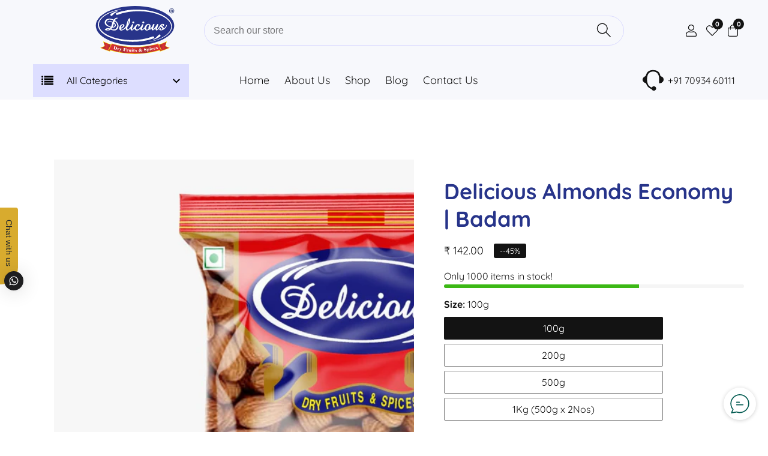

--- FILE ---
content_type: text/html; charset=utf-8
request_url: https://deliciousfoods.in/products/delicious-badam-eco
body_size: 51396
content:















<!doctype html>
<html class="no-js" lang="en">
  <head>
    <meta charset="utf-8">
    <meta http-equiv="X-UA-Compatible" content="IE=edge">
    <meta name="viewport" content="width=device-width,initial-scale=1">
    <meta name="theme-color" content="">
    <link rel="canonical" href="https://deliciousfoods.in/products/delicious-badam-eco">
    <link rel="preconnect" href="https://cdn.shopify.com" crossorigin>
    <!-- Google Tag Manager -->
<script>(function(w,d,s,l,i){w[l]=w[l]||[];w[l].push({'gtm.start':
new Date().getTime(),event:'gtm.js'});var f=d.getElementsByTagName(s)[0],
j=d.createElement(s),dl=l!='dataLayer'?'&l='+l:'';j.async=true;j.src=
'https://www.googletagmanager.com/gtm.js?id='+i+dl;f.parentNode.insertBefore(j,f);
})(window,document,'script','dataLayer','GTM-NM52HF4T');</script>
<!-- End Google Tag Manager -->

    <!-- Meta Pixel Code -->
<script>
!function(f,b,e,v,n,t,s)
{if(f.fbq)return;n=f.fbq=function(){n.callMethod?
n.callMethod.apply(n,arguments):n.queue.push(arguments)};
if(!f._fbq)f._fbq=n;n.push=n;n.loaded=!0;n.version='2.0';
n.queue=[];t=b.createElement(e);t.async=!0;
t.src=v;s=b.getElementsByTagName(e)[0];
s.parentNode.insertBefore(t,s)}(window, document,'script',
'https://connect.facebook.net/en_US/fbevents.js');
fbq('init', '599123052942016');
fbq('track', 'PageView');
</script>
<noscript><img height="1" width="1" style="display:none"
src="https://www.facebook.com/tr?id=599123052942016&ev=PageView&noscript=1"
/></noscript>
<!-- End Meta Pixel Code --><link rel="preconnect" href="https://fonts.shopifycdn.com" crossorigin><title>
      Delicious Almonds Economy | Badam
 &ndash; Delicious Dry fruits &amp; Spices</title>

    
      <meta name="description" content="Delicious Badam Economy is the perfect choice for those looking for a healthy yet affordable snack. Made with premium quality badam and no added preservatives, this economy pack is a budget-friendly option without compromising on taste or nutritional value. Experts recommend it as a smart and delicious snack choice. AL">
    

    

<meta property="og:site_name" content="Delicious Dry fruits &amp; Spices">
<meta property="og:url" content="https://deliciousfoods.in/products/delicious-badam-eco">
<meta property="og:title" content="Delicious Almonds Economy | Badam">
<meta property="og:type" content="product">
<meta property="og:description" content="Delicious Badam Economy is the perfect choice for those looking for a healthy yet affordable snack. Made with premium quality badam and no added preservatives, this economy pack is a budget-friendly option without compromising on taste or nutritional value. Experts recommend it as a smart and delicious snack choice. AL"><meta property="og:image" content="http://deliciousfoods.in/cdn/shop/files/Delicious_Almond_Economy_Pack_Front.jpg?v=1733909122">
  <meta property="og:image:secure_url" content="https://deliciousfoods.in/cdn/shop/files/Delicious_Almond_Economy_Pack_Front.jpg?v=1733909122">
  <meta property="og:image:width" content="2400">
  <meta property="og:image:height" content="2400"><meta property="og:price:amount" content="142.00">
  <meta property="og:price:currency" content="INR"><meta name="twitter:card" content="summary_large_image">
<meta name="twitter:title" content="Delicious Almonds Economy | Badam">
<meta name="twitter:description" content="Delicious Badam Economy is the perfect choice for those looking for a healthy yet affordable snack. Made with premium quality badam and no added preservatives, this economy pack is a budget-friendly option without compromising on taste or nutritional value. Experts recommend it as a smart and delicious snack choice. AL">


    <script src="//deliciousfoods.in/cdn/shop/t/28/assets/global.js?v=150295029699723963371689079088" defer="defer"></script>
    
    <script src="//deliciousfoods.in/cdn/shop/t/28/assets/loadMore.js?v=110682198279885056101689079088" defer="defer"></script><script src="//deliciousfoods.in/cdn/shop/t/28/assets/glightbox.min.js?v=151443815937278947521689079088" defer="defer"></script><script src="//deliciousfoods.in/cdn/shop/t/28/assets/swiper-bundle.min.js?v=2172511954140529931689079089"></script>
    <script src="//deliciousfoods.in/cdn/shop/t/28/assets/instafeed.min.js?v=82854880179969078521689079088"></script>
    <script src="//deliciousfoods.in/cdn/shop/t/28/assets/custom.js?v=127418870383132052771689079088" defer="defer"></script>
    
    <script src="//deliciousfoods.in/cdn/shop/t/28/assets/slideshow.js?v=99049898618405900861689079089" defer="defer"></script><script src="//deliciousfoods.in/cdn/shop/t/28/assets/welcome-video.js?v=143774098138190517391689079090" defer="defer"></script><script src="//deliciousfoods.in/cdn/shop/t/28/assets/tab-active.js?v=56874913308069119601689079089" defer="defer"></script>
    <script src="//deliciousfoods.in/cdn/shop/t/28/assets/counter-up.js?v=41485555135145303971689079088" defer="defer"></script>
    <script src="//deliciousfoods.in/cdn/shop/t/28/assets/instagram-active.js?v=78790893491864432251689079088" defer="defer"></script>
  <script>window.performance && window.performance.mark && window.performance.mark('shopify.content_for_header.start');</script><meta id="shopify-digital-wallet" name="shopify-digital-wallet" content="/78260699454/digital_wallets/dialog">
<link rel="alternate" type="application/json+oembed" href="https://deliciousfoods.in/products/delicious-badam-eco.oembed">
<script async="async" src="/checkouts/internal/preloads.js?locale=en-IN"></script>
<script id="shopify-features" type="application/json">{"accessToken":"17f600daa2865e5011344b77b137fb8e","betas":["rich-media-storefront-analytics"],"domain":"deliciousfoods.in","predictiveSearch":true,"shopId":78260699454,"locale":"en"}</script>
<script>var Shopify = Shopify || {};
Shopify.shop = "e1ff3d-2.myshopify.com";
Shopify.locale = "en";
Shopify.currency = {"active":"INR","rate":"1.0"};
Shopify.country = "IN";
Shopify.theme = {"name":"Theme export  delicious-2-myshopify-com-install...","id":154121830718,"schema_name":"Grocee","schema_version":"1.3.0","theme_store_id":null,"role":"main"};
Shopify.theme.handle = "null";
Shopify.theme.style = {"id":null,"handle":null};
Shopify.cdnHost = "deliciousfoods.in/cdn";
Shopify.routes = Shopify.routes || {};
Shopify.routes.root = "/";</script>
<script type="module">!function(o){(o.Shopify=o.Shopify||{}).modules=!0}(window);</script>
<script>!function(o){function n(){var o=[];function n(){o.push(Array.prototype.slice.apply(arguments))}return n.q=o,n}var t=o.Shopify=o.Shopify||{};t.loadFeatures=n(),t.autoloadFeatures=n()}(window);</script>
<script id="shop-js-analytics" type="application/json">{"pageType":"product"}</script>
<script defer="defer" async type="module" src="//deliciousfoods.in/cdn/shopifycloud/shop-js/modules/v2/client.init-shop-cart-sync_BN7fPSNr.en.esm.js"></script>
<script defer="defer" async type="module" src="//deliciousfoods.in/cdn/shopifycloud/shop-js/modules/v2/chunk.common_Cbph3Kss.esm.js"></script>
<script defer="defer" async type="module" src="//deliciousfoods.in/cdn/shopifycloud/shop-js/modules/v2/chunk.modal_DKumMAJ1.esm.js"></script>
<script type="module">
  await import("//deliciousfoods.in/cdn/shopifycloud/shop-js/modules/v2/client.init-shop-cart-sync_BN7fPSNr.en.esm.js");
await import("//deliciousfoods.in/cdn/shopifycloud/shop-js/modules/v2/chunk.common_Cbph3Kss.esm.js");
await import("//deliciousfoods.in/cdn/shopifycloud/shop-js/modules/v2/chunk.modal_DKumMAJ1.esm.js");

  window.Shopify.SignInWithShop?.initShopCartSync?.({"fedCMEnabled":true,"windoidEnabled":true});

</script>
<script>(function() {
  var isLoaded = false;
  function asyncLoad() {
    if (isLoaded) return;
    isLoaded = true;
    var urls = ["https:\/\/cdn.tmnls.reputon.com\/assets\/widget.js?shop=e1ff3d-2.myshopify.com","https:\/\/cdn.shopify.com\/s\/files\/1\/0033\/3538\/9233\/files\/pushdaddy_a3.js?shop=e1ff3d-2.myshopify.com","https:\/\/na.shgcdn3.com\/pixel-collector.js?shop=e1ff3d-2.myshopify.com"];
    for (var i = 0; i < urls.length; i++) {
      var s = document.createElement('script');
      s.type = 'text/javascript';
      s.async = true;
      s.src = urls[i];
      var x = document.getElementsByTagName('script')[0];
      x.parentNode.insertBefore(s, x);
    }
  };
  if(window.attachEvent) {
    window.attachEvent('onload', asyncLoad);
  } else {
    window.addEventListener('load', asyncLoad, false);
  }
})();</script>
<script id="__st">var __st={"a":78260699454,"offset":19800,"reqid":"06524e7b-9197-49c8-a4eb-2ec355b56e89-1769877835","pageurl":"deliciousfoods.in\/products\/delicious-badam-eco","u":"5122fb286569","p":"product","rtyp":"product","rid":8470687056190};</script>
<script>window.ShopifyPaypalV4VisibilityTracking = true;</script>
<script id="captcha-bootstrap">!function(){'use strict';const t='contact',e='account',n='new_comment',o=[[t,t],['blogs',n],['comments',n],[t,'customer']],c=[[e,'customer_login'],[e,'guest_login'],[e,'recover_customer_password'],[e,'create_customer']],r=t=>t.map((([t,e])=>`form[action*='/${t}']:not([data-nocaptcha='true']) input[name='form_type'][value='${e}']`)).join(','),a=t=>()=>t?[...document.querySelectorAll(t)].map((t=>t.form)):[];function s(){const t=[...o],e=r(t);return a(e)}const i='password',u='form_key',d=['recaptcha-v3-token','g-recaptcha-response','h-captcha-response',i],f=()=>{try{return window.sessionStorage}catch{return}},m='__shopify_v',_=t=>t.elements[u];function p(t,e,n=!1){try{const o=window.sessionStorage,c=JSON.parse(o.getItem(e)),{data:r}=function(t){const{data:e,action:n}=t;return t[m]||n?{data:e,action:n}:{data:t,action:n}}(c);for(const[e,n]of Object.entries(r))t.elements[e]&&(t.elements[e].value=n);n&&o.removeItem(e)}catch(o){console.error('form repopulation failed',{error:o})}}const l='form_type',E='cptcha';function T(t){t.dataset[E]=!0}const w=window,h=w.document,L='Shopify',v='ce_forms',y='captcha';let A=!1;((t,e)=>{const n=(g='f06e6c50-85a8-45c8-87d0-21a2b65856fe',I='https://cdn.shopify.com/shopifycloud/storefront-forms-hcaptcha/ce_storefront_forms_captcha_hcaptcha.v1.5.2.iife.js',D={infoText:'Protected by hCaptcha',privacyText:'Privacy',termsText:'Terms'},(t,e,n)=>{const o=w[L][v],c=o.bindForm;if(c)return c(t,g,e,D).then(n);var r;o.q.push([[t,g,e,D],n]),r=I,A||(h.body.append(Object.assign(h.createElement('script'),{id:'captcha-provider',async:!0,src:r})),A=!0)});var g,I,D;w[L]=w[L]||{},w[L][v]=w[L][v]||{},w[L][v].q=[],w[L][y]=w[L][y]||{},w[L][y].protect=function(t,e){n(t,void 0,e),T(t)},Object.freeze(w[L][y]),function(t,e,n,w,h,L){const[v,y,A,g]=function(t,e,n){const i=e?o:[],u=t?c:[],d=[...i,...u],f=r(d),m=r(i),_=r(d.filter((([t,e])=>n.includes(e))));return[a(f),a(m),a(_),s()]}(w,h,L),I=t=>{const e=t.target;return e instanceof HTMLFormElement?e:e&&e.form},D=t=>v().includes(t);t.addEventListener('submit',(t=>{const e=I(t);if(!e)return;const n=D(e)&&!e.dataset.hcaptchaBound&&!e.dataset.recaptchaBound,o=_(e),c=g().includes(e)&&(!o||!o.value);(n||c)&&t.preventDefault(),c&&!n&&(function(t){try{if(!f())return;!function(t){const e=f();if(!e)return;const n=_(t);if(!n)return;const o=n.value;o&&e.removeItem(o)}(t);const e=Array.from(Array(32),(()=>Math.random().toString(36)[2])).join('');!function(t,e){_(t)||t.append(Object.assign(document.createElement('input'),{type:'hidden',name:u})),t.elements[u].value=e}(t,e),function(t,e){const n=f();if(!n)return;const o=[...t.querySelectorAll(`input[type='${i}']`)].map((({name:t})=>t)),c=[...d,...o],r={};for(const[a,s]of new FormData(t).entries())c.includes(a)||(r[a]=s);n.setItem(e,JSON.stringify({[m]:1,action:t.action,data:r}))}(t,e)}catch(e){console.error('failed to persist form',e)}}(e),e.submit())}));const S=(t,e)=>{t&&!t.dataset[E]&&(n(t,e.some((e=>e===t))),T(t))};for(const o of['focusin','change'])t.addEventListener(o,(t=>{const e=I(t);D(e)&&S(e,y())}));const B=e.get('form_key'),M=e.get(l),P=B&&M;t.addEventListener('DOMContentLoaded',(()=>{const t=y();if(P)for(const e of t)e.elements[l].value===M&&p(e,B);[...new Set([...A(),...v().filter((t=>'true'===t.dataset.shopifyCaptcha))])].forEach((e=>S(e,t)))}))}(h,new URLSearchParams(w.location.search),n,t,e,['guest_login'])})(!0,!0)}();</script>
<script integrity="sha256-4kQ18oKyAcykRKYeNunJcIwy7WH5gtpwJnB7kiuLZ1E=" data-source-attribution="shopify.loadfeatures" defer="defer" src="//deliciousfoods.in/cdn/shopifycloud/storefront/assets/storefront/load_feature-a0a9edcb.js" crossorigin="anonymous"></script>
<script data-source-attribution="shopify.dynamic_checkout.dynamic.init">var Shopify=Shopify||{};Shopify.PaymentButton=Shopify.PaymentButton||{isStorefrontPortableWallets:!0,init:function(){window.Shopify.PaymentButton.init=function(){};var t=document.createElement("script");t.src="https://deliciousfoods.in/cdn/shopifycloud/portable-wallets/latest/portable-wallets.en.js",t.type="module",document.head.appendChild(t)}};
</script>
<script data-source-attribution="shopify.dynamic_checkout.buyer_consent">
  function portableWalletsHideBuyerConsent(e){var t=document.getElementById("shopify-buyer-consent"),n=document.getElementById("shopify-subscription-policy-button");t&&n&&(t.classList.add("hidden"),t.setAttribute("aria-hidden","true"),n.removeEventListener("click",e))}function portableWalletsShowBuyerConsent(e){var t=document.getElementById("shopify-buyer-consent"),n=document.getElementById("shopify-subscription-policy-button");t&&n&&(t.classList.remove("hidden"),t.removeAttribute("aria-hidden"),n.addEventListener("click",e))}window.Shopify?.PaymentButton&&(window.Shopify.PaymentButton.hideBuyerConsent=portableWalletsHideBuyerConsent,window.Shopify.PaymentButton.showBuyerConsent=portableWalletsShowBuyerConsent);
</script>
<script>
  function portableWalletsCleanup(e){e&&e.src&&console.error("Failed to load portable wallets script "+e.src);var t=document.querySelectorAll("shopify-accelerated-checkout .shopify-payment-button__skeleton, shopify-accelerated-checkout-cart .wallet-cart-button__skeleton"),e=document.getElementById("shopify-buyer-consent");for(let e=0;e<t.length;e++)t[e].remove();e&&e.remove()}function portableWalletsNotLoadedAsModule(e){e instanceof ErrorEvent&&"string"==typeof e.message&&e.message.includes("import.meta")&&"string"==typeof e.filename&&e.filename.includes("portable-wallets")&&(window.removeEventListener("error",portableWalletsNotLoadedAsModule),window.Shopify.PaymentButton.failedToLoad=e,"loading"===document.readyState?document.addEventListener("DOMContentLoaded",window.Shopify.PaymentButton.init):window.Shopify.PaymentButton.init())}window.addEventListener("error",portableWalletsNotLoadedAsModule);
</script>

<script type="module" src="https://deliciousfoods.in/cdn/shopifycloud/portable-wallets/latest/portable-wallets.en.js" onError="portableWalletsCleanup(this)" crossorigin="anonymous"></script>
<script nomodule>
  document.addEventListener("DOMContentLoaded", portableWalletsCleanup);
</script>

<link id="shopify-accelerated-checkout-styles" rel="stylesheet" media="screen" href="https://deliciousfoods.in/cdn/shopifycloud/portable-wallets/latest/accelerated-checkout-backwards-compat.css" crossorigin="anonymous">
<style id="shopify-accelerated-checkout-cart">
        #shopify-buyer-consent {
  margin-top: 1em;
  display: inline-block;
  width: 100%;
}

#shopify-buyer-consent.hidden {
  display: none;
}

#shopify-subscription-policy-button {
  background: none;
  border: none;
  padding: 0;
  text-decoration: underline;
  font-size: inherit;
  cursor: pointer;
}

#shopify-subscription-policy-button::before {
  box-shadow: none;
}

      </style>
<script id="sections-script" data-sections="product-recommendations" defer="defer" src="//deliciousfoods.in/cdn/shop/t/28/compiled_assets/scripts.js?v=8851"></script>
<script>window.performance && window.performance.mark && window.performance.mark('shopify.content_for_header.end');</script>
  





  <script type="text/javascript">
    
      window.__shgMoneyFormat = window.__shgMoneyFormat || {"INR":{"currency":"INR","currency_symbol":"₹","currency_symbol_location":"left","decimal_places":2,"decimal_separator":".","thousands_separator":","}};
    
    window.__shgCurrentCurrencyCode = window.__shgCurrentCurrencyCode || {
      currency: "INR",
      currency_symbol: "₹",
      decimal_separator: ".",
      thousands_separator: ",",
      decimal_places: 2,
      currency_symbol_location: "left"
    };
  </script>





    <style data-shopify>
      @font-face {
  font-family: Quicksand;
  font-weight: 400;
  font-style: normal;
  font-display: swap;
  src: url("//deliciousfoods.in/cdn/fonts/quicksand/quicksand_n4.bf8322a9d1da765aa396ad7b6eeb81930a6214de.woff2") format("woff2"),
       url("//deliciousfoods.in/cdn/fonts/quicksand/quicksand_n4.fa4cbd232d3483059e72b11f7239959a64c98426.woff") format("woff");
}

      @font-face {
  font-family: Quicksand;
  font-weight: 700;
  font-style: normal;
  font-display: swap;
  src: url("//deliciousfoods.in/cdn/fonts/quicksand/quicksand_n7.d375fe11182475f82f7bb6306a0a0e4018995610.woff2") format("woff2"),
       url("//deliciousfoods.in/cdn/fonts/quicksand/quicksand_n7.8ac2ae2fc4b90ef79aaa7aedb927d39f9f9aa3f4.woff") format("woff");
}

      
      
      @font-face {
  font-family: Lora;
  font-weight: 700;
  font-style: normal;
  font-display: swap;
  src: url("//deliciousfoods.in/cdn/fonts/lora/lora_n7.58a834e7e54c895806b2ffc982e4a00af29b1b9c.woff2") format("woff2"),
       url("//deliciousfoods.in/cdn/fonts/lora/lora_n7.05fdf76140ca6e72e48561caf7f9893c487c3f1b.woff") format("woff");
}


      :root {
        --font-body-family: Quicksand, sans-serif;
        --font-body-style: normal;
        --font-body-weight: 400;

        --font-heading-family: Lora, serif;
        --font-heading-style: normal;
        --font-heading-weight: 700;

        --color-base-text: 19, 19, 19;
    	--color-base-text-link-hover: 201, 54, 37;
        --color-base-background-1: 255, 255, 255;
        --color-base-background-2: 247, 248, 252;
    
        --color-base-solid-button-labels: 255, 255, 255;
        --color-base-outline-button-labels: 19, 19, 19;
        --color-base-accent-1: 39, 52, 138;
        --color-base-accent-2: 201, 54, 37;
        --payment-terms-background-color: #ffffff;
    
        --product-card-button-text: 18, 18, 18;
        --product-card-button-background: 255, 255, 255;

    	--gradient-base-background-1: #ffffff;
        --gradient-base-background-2: #f7f8fc;
        --gradient-base-accent-1: #27348a;
        --gradient-base-accent-2: #c93625;
    
    
    	--font-body-size: 1.0;
    	--font-heading-size: 1.0;
    	--heading-letter-spacing: 0px;
    	--header-text-case: none;
    
    	--button-border-width: 1px;
        --button-border-radius: 30px;
        --button-letter-spacing: 0px;
    	--button-font-size: 1.0;
    	--button-text-case: none;
        

      --container-lg-width: 120rem;
    	--container-fluid-offset: 5rem;
      --transition: all 0.3s ease 0s;
      --duration-long: 500ms;
      }
    
     :root {
      --white-color: #FFFFFF;
    }
      
      *,
      *::before,
      *::after {
        box-sizing: inherit;
      }

      html {
        box-sizing: border-box;
        height: 100%;
        margin: 0;
        padding: 0;
    	font-size: calc(var(--font-body-size) * 62.5%);
      }

      body {
    	margin: 0;
        min-height: 100%;
        font-size: 1.5rem;
    	letter-spacing: 0px;
        line-height: calc(1 + 0.8 / var(--font-body-size));
        font-family: var(--font-body-family);
        font-style: var(--font-body-style);
        font-weight: var(--font-body-weight);
        position: relative;
        visibility: visible;
        overflow-x: hidden;
      }
    @media only screen and (min-width: 992px){
        body {
          font-size: 1.6rem;
        }
    }
    </style>
    
    
    <link href="//deliciousfoods.in/cdn/shop/t/28/assets/swiper-bundle.min.css?v=139857924144629129411689079089" rel="stylesheet" type="text/css" media="all" />
<link href="//deliciousfoods.in/cdn/shop/t/28/assets/glightbox.min.css?v=6584754293802081701689079088" rel="stylesheet" type="text/css" media="all" />
<link href="//deliciousfoods.in/cdn/shop/t/28/assets/base.css?v=43007251308608641071689672147" rel="stylesheet" type="text/css" media="all" />
<link rel="preload" as="font" href="//deliciousfoods.in/cdn/fonts/quicksand/quicksand_n4.bf8322a9d1da765aa396ad7b6eeb81930a6214de.woff2" type="font/woff2" crossorigin><link rel="preload" as="font" href="//deliciousfoods.in/cdn/fonts/lora/lora_n7.58a834e7e54c895806b2ffc982e4a00af29b1b9c.woff2" type="font/woff2" crossorigin><link rel="stylesheet" href="//deliciousfoods.in/cdn/shop/t/28/assets/component-predictive-search.css?v=90185975500951793951689079088" media="print" onload="this.media='all'"><script>document.documentElement.className = document.documentElement.className.replace('no-js', 'js');</script>
  
  

<script type="text/javascript">
  
    window.SHG_CUSTOMER = null;
  
</script>







<!-- BEGIN app block: shopify://apps/pushdaddy-whatsapp-chat-api/blocks/app-embed/e3f2054d-bf7b-4e63-8db3-00712592382c -->
  
<script>
   var random_numberyryt = "id" + Math.random().toString(16).slice(2);
</script>

 <div id="shopify-block-placeholder_pdaddychat" class="shopify-block shopify-app-block" data-block-handle="app-embed">
 </div>

<script>
  document.getElementById('shopify-block-placeholder_pdaddychat').id = 'shopify-block-' + random_numberyryt;
if (!window.wwhatsappJs_new2a) {
    try {
        window.wwhatsappJs_new2a = {};
        wwhatsappJs_new2a.WhatsApp_new2a = {
            metafields: {
                shop: "e1ff3d-2.myshopify.com",
                settings: {"block_order":["15000203749"],"blocks":{"15000203749":{"disabled":"0","number":"917013295903","name":"Ganesh","label":"Sales","avatar":"https://cdn.shopify.com/s/files/1/0033/3538/9233/files/Female-1.png?v=1628343022","online":"0","timezone":"Europe/Rome","cid":"15000203749","ciiid":"160721","sunday":{"enabled":"1","range":"0,1439"},"monday":{"enabled":"1","range":"0,1439"},"tuesday":{"enabled":"1","range":"0,1439"},"wednesday":{"enabled":"1","range":"0,1439"},"thursday":{"enabled":"1","range":"0,1439"},"friday":{"enabled":"1","range":"0,1439"},"saturday":{"enabled":"1","range":"0,1439"},"offline":"Currently Offline. Will be back soon","chat":{"enabled":"1","greeting":"Hello! James here from support team. for Order status, kindly give your order number and enter, for anything else please type message and chat with me"},"message":"I need help","page_url":"0"}},"style":{"pattern":"100","customized":{"enabled":"1","color":"#FFFFFF","background":"#1E1E20","background_img":"","svg_color":"","background_img_main":"https://cdn.shopify.com/s/files/1/0033/3538/9233/files/1905.png","button_animation":"","background_pic_header":"","auto_start":"9999000","hide_buttonsx":"0","icon_width":"60","chat_width":"376","border_radius":"50","icon_position":"12","compact_normal":"1","secondary_button":"0","secondary_button_link":"","secondary_text":"","pages_display":"/pages/,/,/collections/,/products/,/cart/,/orders/,/checkouts/,/blogs/,/password/","updown_bottom":"20","labelradius":"8","updown_bottom_m":"20","updown_bottom2":"0","widget_optin":"","leftright_label":"0","updown_share":"30","secondary_button_bgcolor":"#f0f0f0","secondary_button_tcolor":"#0084FF ","secondary_button_lcolor":"#0084FF ","leftt_rightt":"1","leftt_rightt_sec":"3","animation_count":"infinite","font_weight":"600","animation_iteration":"99999","extend_header_img":"0","font":"Muli","font_size":"16","abandned_cart_enabled":"1","auto_hide_share":"10000000000","auto_hide_chat":"10000000000","final_leftright_second_position":"right","remove_bottom":"1","header_text_color":"","header_bg_color":"","share_icons_display":"Whatsapp","share_size":"40","share_radius":"0","svg_yes":"0","svg_yes_icon":"0","share_trans":"0","what_bg":"","body_bgcolor":"","abandoned_kakkar":"0","shadow_yn":"1","mobile_label_yn":"1","google_ec":"whatsapp_pushdaddy","google_el":"whatsapp_pushdaddy","google_ea":"whatsapp_pushdaddy","fpixel_en":"whatsapp_pushdaddy","faq_yn":"0","chatbox_radius":"8","clicktcart_text":"We are 24x7 available for chat. feel free to chat","live_whatsapp":"1","live_whatsapp_mobile":"1","bot_yn":"0","advance_bot":"0","botus":"1","clicktcart_anim_c":"pwapp-onlyonce","clicktcart":"0","ctaction_animation":"pwapp-bounce","order_conf":false,"whatsapp_yn":"0","header_posit_img":"center","remove_bg":"0","chatbox_height":"70","title_textsize":"24","waving_img":"","merged_icons":"0","merged_icons_display":"NO","blink_circle":"0","blink_animation":"pwapp-zooml","blink_circle_color":"#fff","blink_circle_bg":"red","trackingon":"0","chatnow_color":"black","label_bgcolor":"#fff","faq_color":"black","leftrightclose":"right","header_flat":"1","adddv_bott":"","etext1":"Please introduce yourself","etext2":"Enter your email","etext3":"Send","etext4":"Thank You","etext5":"2000","scaleicon":"1","emailpop":"0","signuppopup":"","flyer_chat":"0","flyer_chat_m":"0","flyer_text":"","flyer_img":"","merge_bot_button":"0","wallyn":"l","lang_support":"en"}},"share":{"desktop":{"disabled":"0","position":"left"},"mobile":{"disabled":"0","position":"left"},"style":{"color":"#2A2C2B","background":"#D8AB2E"},"texts":{"button":"Share","message":"CHECK THIS OUT"}},"addtocart":{"style":{"mobile":"0","desktop":"0","replace_yn":"","but_bgcolor":"","but_tcolor":"","but_fsize":"0","but_radius":"0","button_wid":"0","button_pad":"0","but_bor_col":"","but_bor_wid":"0"},"texts":{"but_label1":"","but_link1":"","but_label2":"","but_link2":""}},"faq_quick_reply":[],"faq_block_order":[],"faq_blocks":{},"faq_texts":{"category":"FAQ Categories","featured":"General questions","search":"Search on Helpdesk","results":"Results for terms","no_results":"Sorry, no results found. Please try another keyword."},"track_url":"https://way2enjoy.com/shopify/1/whatsapp-chat/tracking_1.php","charge":true,"desktop":{"disabled":"0","position":"left","layout":"button"},"mobile":{"disabled":"0","position":"left","layout":"button"},"texts":{"title":"Hi there","description":"Welcome Guest","prefilledt":"I need help","note":"We typically reply within minutes","button":"Chat with us","button_m":"Chat with us","bot_tri_button":"Order Status","placeholder":"Send a message","emoji_search":"Search emoji…","emoji_frequently":"Frequently used","emoji_people":"People","emoji_nature":"Nature","emoji_objects":"Objects","emoji_places":"Places","emoji_symbols":"Symbols","emoji_not_found":"No emoji could be found"}},
				
            }
        };
        // Any additional code...
    } catch (e) {
        console.error('An error occurred in the script:', e);
    }
}

  const blocksyyy = wwhatsappJs_new2a.WhatsApp_new2a.metafields.settings.blocks;
for (const blockId in blocksyyy) {
    if (blocksyyy.hasOwnProperty(blockId)) {
        const block = blocksyyy[blockId]; 
        const ciiid_value = block.ciiid;   
        const pdaddy_website = block.websiteee;   

		
		
         localStorage.setItem('pdaddy_ciiid', ciiid_value);
		          localStorage.setItem('pdaddy_website', pdaddy_website);
       // console.log(`Stored ciiid for block ${blockId}: ${ciiid_value}`);
    }
}




</script>






<!-- END app block --><!-- BEGIN app block: shopify://apps/pumper-bundles/blocks/app-embed/0856870d-2aca-4b1e-a662-cf1797f61270 --><meta name="format-detection" content="telephone=no">

  

  

  
  



<!-- END app block --><script src="https://cdn.shopify.com/extensions/747c5c4f-01f6-4977-a618-0a92d9ef14e9/pushdaddy-whatsapp-live-chat-340/assets/pushdaddy_a7_livechat1_new4.js" type="text/javascript" defer="defer"></script>
<link href="https://cdn.shopify.com/extensions/747c5c4f-01f6-4977-a618-0a92d9ef14e9/pushdaddy-whatsapp-live-chat-340/assets/pwhatsapp119ba1.scss.css" rel="stylesheet" type="text/css" media="all">
<link href="https://monorail-edge.shopifysvc.com" rel="dns-prefetch">
<script>(function(){if ("sendBeacon" in navigator && "performance" in window) {try {var session_token_from_headers = performance.getEntriesByType('navigation')[0].serverTiming.find(x => x.name == '_s').description;} catch {var session_token_from_headers = undefined;}var session_cookie_matches = document.cookie.match(/_shopify_s=([^;]*)/);var session_token_from_cookie = session_cookie_matches && session_cookie_matches.length === 2 ? session_cookie_matches[1] : "";var session_token = session_token_from_headers || session_token_from_cookie || "";function handle_abandonment_event(e) {var entries = performance.getEntries().filter(function(entry) {return /monorail-edge.shopifysvc.com/.test(entry.name);});if (!window.abandonment_tracked && entries.length === 0) {window.abandonment_tracked = true;var currentMs = Date.now();var navigation_start = performance.timing.navigationStart;var payload = {shop_id: 78260699454,url: window.location.href,navigation_start,duration: currentMs - navigation_start,session_token,page_type: "product"};window.navigator.sendBeacon("https://monorail-edge.shopifysvc.com/v1/produce", JSON.stringify({schema_id: "online_store_buyer_site_abandonment/1.1",payload: payload,metadata: {event_created_at_ms: currentMs,event_sent_at_ms: currentMs}}));}}window.addEventListener('pagehide', handle_abandonment_event);}}());</script>
<script id="web-pixels-manager-setup">(function e(e,d,r,n,o){if(void 0===o&&(o={}),!Boolean(null===(a=null===(i=window.Shopify)||void 0===i?void 0:i.analytics)||void 0===a?void 0:a.replayQueue)){var i,a;window.Shopify=window.Shopify||{};var t=window.Shopify;t.analytics=t.analytics||{};var s=t.analytics;s.replayQueue=[],s.publish=function(e,d,r){return s.replayQueue.push([e,d,r]),!0};try{self.performance.mark("wpm:start")}catch(e){}var l=function(){var e={modern:/Edge?\/(1{2}[4-9]|1[2-9]\d|[2-9]\d{2}|\d{4,})\.\d+(\.\d+|)|Firefox\/(1{2}[4-9]|1[2-9]\d|[2-9]\d{2}|\d{4,})\.\d+(\.\d+|)|Chrom(ium|e)\/(9{2}|\d{3,})\.\d+(\.\d+|)|(Maci|X1{2}).+ Version\/(15\.\d+|(1[6-9]|[2-9]\d|\d{3,})\.\d+)([,.]\d+|)( \(\w+\)|)( Mobile\/\w+|) Safari\/|Chrome.+OPR\/(9{2}|\d{3,})\.\d+\.\d+|(CPU[ +]OS|iPhone[ +]OS|CPU[ +]iPhone|CPU IPhone OS|CPU iPad OS)[ +]+(15[._]\d+|(1[6-9]|[2-9]\d|\d{3,})[._]\d+)([._]\d+|)|Android:?[ /-](13[3-9]|1[4-9]\d|[2-9]\d{2}|\d{4,})(\.\d+|)(\.\d+|)|Android.+Firefox\/(13[5-9]|1[4-9]\d|[2-9]\d{2}|\d{4,})\.\d+(\.\d+|)|Android.+Chrom(ium|e)\/(13[3-9]|1[4-9]\d|[2-9]\d{2}|\d{4,})\.\d+(\.\d+|)|SamsungBrowser\/([2-9]\d|\d{3,})\.\d+/,legacy:/Edge?\/(1[6-9]|[2-9]\d|\d{3,})\.\d+(\.\d+|)|Firefox\/(5[4-9]|[6-9]\d|\d{3,})\.\d+(\.\d+|)|Chrom(ium|e)\/(5[1-9]|[6-9]\d|\d{3,})\.\d+(\.\d+|)([\d.]+$|.*Safari\/(?![\d.]+ Edge\/[\d.]+$))|(Maci|X1{2}).+ Version\/(10\.\d+|(1[1-9]|[2-9]\d|\d{3,})\.\d+)([,.]\d+|)( \(\w+\)|)( Mobile\/\w+|) Safari\/|Chrome.+OPR\/(3[89]|[4-9]\d|\d{3,})\.\d+\.\d+|(CPU[ +]OS|iPhone[ +]OS|CPU[ +]iPhone|CPU IPhone OS|CPU iPad OS)[ +]+(10[._]\d+|(1[1-9]|[2-9]\d|\d{3,})[._]\d+)([._]\d+|)|Android:?[ /-](13[3-9]|1[4-9]\d|[2-9]\d{2}|\d{4,})(\.\d+|)(\.\d+|)|Mobile Safari.+OPR\/([89]\d|\d{3,})\.\d+\.\d+|Android.+Firefox\/(13[5-9]|1[4-9]\d|[2-9]\d{2}|\d{4,})\.\d+(\.\d+|)|Android.+Chrom(ium|e)\/(13[3-9]|1[4-9]\d|[2-9]\d{2}|\d{4,})\.\d+(\.\d+|)|Android.+(UC? ?Browser|UCWEB|U3)[ /]?(15\.([5-9]|\d{2,})|(1[6-9]|[2-9]\d|\d{3,})\.\d+)\.\d+|SamsungBrowser\/(5\.\d+|([6-9]|\d{2,})\.\d+)|Android.+MQ{2}Browser\/(14(\.(9|\d{2,})|)|(1[5-9]|[2-9]\d|\d{3,})(\.\d+|))(\.\d+|)|K[Aa][Ii]OS\/(3\.\d+|([4-9]|\d{2,})\.\d+)(\.\d+|)/},d=e.modern,r=e.legacy,n=navigator.userAgent;return n.match(d)?"modern":n.match(r)?"legacy":"unknown"}(),u="modern"===l?"modern":"legacy",c=(null!=n?n:{modern:"",legacy:""})[u],f=function(e){return[e.baseUrl,"/wpm","/b",e.hashVersion,"modern"===e.buildTarget?"m":"l",".js"].join("")}({baseUrl:d,hashVersion:r,buildTarget:u}),m=function(e){var d=e.version,r=e.bundleTarget,n=e.surface,o=e.pageUrl,i=e.monorailEndpoint;return{emit:function(e){var a=e.status,t=e.errorMsg,s=(new Date).getTime(),l=JSON.stringify({metadata:{event_sent_at_ms:s},events:[{schema_id:"web_pixels_manager_load/3.1",payload:{version:d,bundle_target:r,page_url:o,status:a,surface:n,error_msg:t},metadata:{event_created_at_ms:s}}]});if(!i)return console&&console.warn&&console.warn("[Web Pixels Manager] No Monorail endpoint provided, skipping logging."),!1;try{return self.navigator.sendBeacon.bind(self.navigator)(i,l)}catch(e){}var u=new XMLHttpRequest;try{return u.open("POST",i,!0),u.setRequestHeader("Content-Type","text/plain"),u.send(l),!0}catch(e){return console&&console.warn&&console.warn("[Web Pixels Manager] Got an unhandled error while logging to Monorail."),!1}}}}({version:r,bundleTarget:l,surface:e.surface,pageUrl:self.location.href,monorailEndpoint:e.monorailEndpoint});try{o.browserTarget=l,function(e){var d=e.src,r=e.async,n=void 0===r||r,o=e.onload,i=e.onerror,a=e.sri,t=e.scriptDataAttributes,s=void 0===t?{}:t,l=document.createElement("script"),u=document.querySelector("head"),c=document.querySelector("body");if(l.async=n,l.src=d,a&&(l.integrity=a,l.crossOrigin="anonymous"),s)for(var f in s)if(Object.prototype.hasOwnProperty.call(s,f))try{l.dataset[f]=s[f]}catch(e){}if(o&&l.addEventListener("load",o),i&&l.addEventListener("error",i),u)u.appendChild(l);else{if(!c)throw new Error("Did not find a head or body element to append the script");c.appendChild(l)}}({src:f,async:!0,onload:function(){if(!function(){var e,d;return Boolean(null===(d=null===(e=window.Shopify)||void 0===e?void 0:e.analytics)||void 0===d?void 0:d.initialized)}()){var d=window.webPixelsManager.init(e)||void 0;if(d){var r=window.Shopify.analytics;r.replayQueue.forEach((function(e){var r=e[0],n=e[1],o=e[2];d.publishCustomEvent(r,n,o)})),r.replayQueue=[],r.publish=d.publishCustomEvent,r.visitor=d.visitor,r.initialized=!0}}},onerror:function(){return m.emit({status:"failed",errorMsg:"".concat(f," has failed to load")})},sri:function(e){var d=/^sha384-[A-Za-z0-9+/=]+$/;return"string"==typeof e&&d.test(e)}(c)?c:"",scriptDataAttributes:o}),m.emit({status:"loading"})}catch(e){m.emit({status:"failed",errorMsg:(null==e?void 0:e.message)||"Unknown error"})}}})({shopId: 78260699454,storefrontBaseUrl: "https://deliciousfoods.in",extensionsBaseUrl: "https://extensions.shopifycdn.com/cdn/shopifycloud/web-pixels-manager",monorailEndpoint: "https://monorail-edge.shopifysvc.com/unstable/produce_batch",surface: "storefront-renderer",enabledBetaFlags: ["2dca8a86"],webPixelsConfigList: [{"id":"1470005566","configuration":"{\"site_id\":\"fde00d0d-9b1e-489c-9193-a8dddadf48bd\",\"analytics_endpoint\":\"https:\\\/\\\/na.shgcdn3.com\"}","eventPayloadVersion":"v1","runtimeContext":"STRICT","scriptVersion":"695709fc3f146fa50a25299517a954f2","type":"APP","apiClientId":1158168,"privacyPurposes":["ANALYTICS","MARKETING","SALE_OF_DATA"],"dataSharingAdjustments":{"protectedCustomerApprovalScopes":["read_customer_personal_data"]}},{"id":"shopify-app-pixel","configuration":"{}","eventPayloadVersion":"v1","runtimeContext":"STRICT","scriptVersion":"0450","apiClientId":"shopify-pixel","type":"APP","privacyPurposes":["ANALYTICS","MARKETING"]},{"id":"shopify-custom-pixel","eventPayloadVersion":"v1","runtimeContext":"LAX","scriptVersion":"0450","apiClientId":"shopify-pixel","type":"CUSTOM","privacyPurposes":["ANALYTICS","MARKETING"]}],isMerchantRequest: false,initData: {"shop":{"name":"Delicious Dry fruits \u0026 Spices","paymentSettings":{"currencyCode":"INR"},"myshopifyDomain":"e1ff3d-2.myshopify.com","countryCode":"IN","storefrontUrl":"https:\/\/deliciousfoods.in"},"customer":null,"cart":null,"checkout":null,"productVariants":[{"price":{"amount":142.0,"currencyCode":"INR"},"product":{"title":"Delicious Almonds Economy | Badam","vendor":"My Store","id":"8470687056190","untranslatedTitle":"Delicious Almonds Economy | Badam","url":"\/products\/delicious-badam-eco","type":"Almond"},"id":"45722051707198","image":{"src":"\/\/deliciousfoods.in\/cdn\/shop\/files\/Delicious_Almond_Economy_Pack_Front.jpg?v=1733909122"},"sku":"41119","title":"100g","untranslatedTitle":"100g"},{"price":{"amount":284.0,"currencyCode":"INR"},"product":{"title":"Delicious Almonds Economy | Badam","vendor":"My Store","id":"8470687056190","untranslatedTitle":"Delicious Almonds Economy | Badam","url":"\/products\/delicious-badam-eco","type":"Almond"},"id":"45722051739966","image":{"src":"\/\/deliciousfoods.in\/cdn\/shop\/files\/Delicious_Almond_Economy_Pack_Front.jpg?v=1733909122"},"sku":"41126","title":"200g","untranslatedTitle":"200g"},{"price":{"amount":699.0,"currencyCode":"INR"},"product":{"title":"Delicious Almonds Economy | Badam","vendor":"My Store","id":"8470687056190","untranslatedTitle":"Delicious Almonds Economy | Badam","url":"\/products\/delicious-badam-eco","type":"Almond"},"id":"45722051772734","image":{"src":"\/\/deliciousfoods.in\/cdn\/shop\/files\/Delicious_Almond_Economy_Pack_Front.jpg?v=1733909122"},"sku":"41133","title":"500g","untranslatedTitle":"500g"},{"price":{"amount":1398.0,"currencyCode":"INR"},"product":{"title":"Delicious Almonds Economy | Badam","vendor":"My Store","id":"8470687056190","untranslatedTitle":"Delicious Almonds Economy | Badam","url":"\/products\/delicious-badam-eco","type":"Almond"},"id":"49725739827518","image":{"src":"\/\/deliciousfoods.in\/cdn\/shop\/files\/Delicious_Almond_Economy_Pack_Front.jpg?v=1733909122"},"sku":"","title":"1Kg (500g x 2Nos)","untranslatedTitle":"1Kg (500g x 2Nos)"}],"purchasingCompany":null},},"https://deliciousfoods.in/cdn","1d2a099fw23dfb22ep557258f5m7a2edbae",{"modern":"","legacy":""},{"shopId":"78260699454","storefrontBaseUrl":"https:\/\/deliciousfoods.in","extensionBaseUrl":"https:\/\/extensions.shopifycdn.com\/cdn\/shopifycloud\/web-pixels-manager","surface":"storefront-renderer","enabledBetaFlags":"[\"2dca8a86\"]","isMerchantRequest":"false","hashVersion":"1d2a099fw23dfb22ep557258f5m7a2edbae","publish":"custom","events":"[[\"page_viewed\",{}],[\"product_viewed\",{\"productVariant\":{\"price\":{\"amount\":142.0,\"currencyCode\":\"INR\"},\"product\":{\"title\":\"Delicious Almonds Economy | Badam\",\"vendor\":\"My Store\",\"id\":\"8470687056190\",\"untranslatedTitle\":\"Delicious Almonds Economy | Badam\",\"url\":\"\/products\/delicious-badam-eco\",\"type\":\"Almond\"},\"id\":\"45722051707198\",\"image\":{\"src\":\"\/\/deliciousfoods.in\/cdn\/shop\/files\/Delicious_Almond_Economy_Pack_Front.jpg?v=1733909122\"},\"sku\":\"41119\",\"title\":\"100g\",\"untranslatedTitle\":\"100g\"}}]]"});</script><script>
  window.ShopifyAnalytics = window.ShopifyAnalytics || {};
  window.ShopifyAnalytics.meta = window.ShopifyAnalytics.meta || {};
  window.ShopifyAnalytics.meta.currency = 'INR';
  var meta = {"product":{"id":8470687056190,"gid":"gid:\/\/shopify\/Product\/8470687056190","vendor":"My Store","type":"Almond","handle":"delicious-badam-eco","variants":[{"id":45722051707198,"price":14200,"name":"Delicious Almonds Economy | Badam - 100g","public_title":"100g","sku":"41119"},{"id":45722051739966,"price":28400,"name":"Delicious Almonds Economy | Badam - 200g","public_title":"200g","sku":"41126"},{"id":45722051772734,"price":69900,"name":"Delicious Almonds Economy | Badam - 500g","public_title":"500g","sku":"41133"},{"id":49725739827518,"price":139800,"name":"Delicious Almonds Economy | Badam - 1Kg (500g x 2Nos)","public_title":"1Kg (500g x 2Nos)","sku":""}],"remote":false},"page":{"pageType":"product","resourceType":"product","resourceId":8470687056190,"requestId":"06524e7b-9197-49c8-a4eb-2ec355b56e89-1769877835"}};
  for (var attr in meta) {
    window.ShopifyAnalytics.meta[attr] = meta[attr];
  }
</script>
<script class="analytics">
  (function () {
    var customDocumentWrite = function(content) {
      var jquery = null;

      if (window.jQuery) {
        jquery = window.jQuery;
      } else if (window.Checkout && window.Checkout.$) {
        jquery = window.Checkout.$;
      }

      if (jquery) {
        jquery('body').append(content);
      }
    };

    var hasLoggedConversion = function(token) {
      if (token) {
        return document.cookie.indexOf('loggedConversion=' + token) !== -1;
      }
      return false;
    }

    var setCookieIfConversion = function(token) {
      if (token) {
        var twoMonthsFromNow = new Date(Date.now());
        twoMonthsFromNow.setMonth(twoMonthsFromNow.getMonth() + 2);

        document.cookie = 'loggedConversion=' + token + '; expires=' + twoMonthsFromNow;
      }
    }

    var trekkie = window.ShopifyAnalytics.lib = window.trekkie = window.trekkie || [];
    if (trekkie.integrations) {
      return;
    }
    trekkie.methods = [
      'identify',
      'page',
      'ready',
      'track',
      'trackForm',
      'trackLink'
    ];
    trekkie.factory = function(method) {
      return function() {
        var args = Array.prototype.slice.call(arguments);
        args.unshift(method);
        trekkie.push(args);
        return trekkie;
      };
    };
    for (var i = 0; i < trekkie.methods.length; i++) {
      var key = trekkie.methods[i];
      trekkie[key] = trekkie.factory(key);
    }
    trekkie.load = function(config) {
      trekkie.config = config || {};
      trekkie.config.initialDocumentCookie = document.cookie;
      var first = document.getElementsByTagName('script')[0];
      var script = document.createElement('script');
      script.type = 'text/javascript';
      script.onerror = function(e) {
        var scriptFallback = document.createElement('script');
        scriptFallback.type = 'text/javascript';
        scriptFallback.onerror = function(error) {
                var Monorail = {
      produce: function produce(monorailDomain, schemaId, payload) {
        var currentMs = new Date().getTime();
        var event = {
          schema_id: schemaId,
          payload: payload,
          metadata: {
            event_created_at_ms: currentMs,
            event_sent_at_ms: currentMs
          }
        };
        return Monorail.sendRequest("https://" + monorailDomain + "/v1/produce", JSON.stringify(event));
      },
      sendRequest: function sendRequest(endpointUrl, payload) {
        // Try the sendBeacon API
        if (window && window.navigator && typeof window.navigator.sendBeacon === 'function' && typeof window.Blob === 'function' && !Monorail.isIos12()) {
          var blobData = new window.Blob([payload], {
            type: 'text/plain'
          });

          if (window.navigator.sendBeacon(endpointUrl, blobData)) {
            return true;
          } // sendBeacon was not successful

        } // XHR beacon

        var xhr = new XMLHttpRequest();

        try {
          xhr.open('POST', endpointUrl);
          xhr.setRequestHeader('Content-Type', 'text/plain');
          xhr.send(payload);
        } catch (e) {
          console.log(e);
        }

        return false;
      },
      isIos12: function isIos12() {
        return window.navigator.userAgent.lastIndexOf('iPhone; CPU iPhone OS 12_') !== -1 || window.navigator.userAgent.lastIndexOf('iPad; CPU OS 12_') !== -1;
      }
    };
    Monorail.produce('monorail-edge.shopifysvc.com',
      'trekkie_storefront_load_errors/1.1',
      {shop_id: 78260699454,
      theme_id: 154121830718,
      app_name: "storefront",
      context_url: window.location.href,
      source_url: "//deliciousfoods.in/cdn/s/trekkie.storefront.c59ea00e0474b293ae6629561379568a2d7c4bba.min.js"});

        };
        scriptFallback.async = true;
        scriptFallback.src = '//deliciousfoods.in/cdn/s/trekkie.storefront.c59ea00e0474b293ae6629561379568a2d7c4bba.min.js';
        first.parentNode.insertBefore(scriptFallback, first);
      };
      script.async = true;
      script.src = '//deliciousfoods.in/cdn/s/trekkie.storefront.c59ea00e0474b293ae6629561379568a2d7c4bba.min.js';
      first.parentNode.insertBefore(script, first);
    };
    trekkie.load(
      {"Trekkie":{"appName":"storefront","development":false,"defaultAttributes":{"shopId":78260699454,"isMerchantRequest":null,"themeId":154121830718,"themeCityHash":"17475096490687904454","contentLanguage":"en","currency":"INR","eventMetadataId":"ce360445-8265-473b-b830-50466871acd3"},"isServerSideCookieWritingEnabled":true,"monorailRegion":"shop_domain","enabledBetaFlags":["65f19447","b5387b81"]},"Session Attribution":{},"S2S":{"facebookCapiEnabled":true,"source":"trekkie-storefront-renderer","apiClientId":580111}}
    );

    var loaded = false;
    trekkie.ready(function() {
      if (loaded) return;
      loaded = true;

      window.ShopifyAnalytics.lib = window.trekkie;

      var originalDocumentWrite = document.write;
      document.write = customDocumentWrite;
      try { window.ShopifyAnalytics.merchantGoogleAnalytics.call(this); } catch(error) {};
      document.write = originalDocumentWrite;

      window.ShopifyAnalytics.lib.page(null,{"pageType":"product","resourceType":"product","resourceId":8470687056190,"requestId":"06524e7b-9197-49c8-a4eb-2ec355b56e89-1769877835","shopifyEmitted":true});

      var match = window.location.pathname.match(/checkouts\/(.+)\/(thank_you|post_purchase)/)
      var token = match? match[1]: undefined;
      if (!hasLoggedConversion(token)) {
        setCookieIfConversion(token);
        window.ShopifyAnalytics.lib.track("Viewed Product",{"currency":"INR","variantId":45722051707198,"productId":8470687056190,"productGid":"gid:\/\/shopify\/Product\/8470687056190","name":"Delicious Almonds Economy | Badam - 100g","price":"142.00","sku":"41119","brand":"My Store","variant":"100g","category":"Almond","nonInteraction":true,"remote":false},undefined,undefined,{"shopifyEmitted":true});
      window.ShopifyAnalytics.lib.track("monorail:\/\/trekkie_storefront_viewed_product\/1.1",{"currency":"INR","variantId":45722051707198,"productId":8470687056190,"productGid":"gid:\/\/shopify\/Product\/8470687056190","name":"Delicious Almonds Economy | Badam - 100g","price":"142.00","sku":"41119","brand":"My Store","variant":"100g","category":"Almond","nonInteraction":true,"remote":false,"referer":"https:\/\/deliciousfoods.in\/products\/delicious-badam-eco"});
      }
    });


        var eventsListenerScript = document.createElement('script');
        eventsListenerScript.async = true;
        eventsListenerScript.src = "//deliciousfoods.in/cdn/shopifycloud/storefront/assets/shop_events_listener-3da45d37.js";
        document.getElementsByTagName('head')[0].appendChild(eventsListenerScript);

})();</script>
<script
  defer
  src="https://deliciousfoods.in/cdn/shopifycloud/perf-kit/shopify-perf-kit-3.1.0.min.js"
  data-application="storefront-renderer"
  data-shop-id="78260699454"
  data-render-region="gcp-us-central1"
  data-page-type="product"
  data-theme-instance-id="154121830718"
  data-theme-name="Grocee"
  data-theme-version="1.3.0"
  data-monorail-region="shop_domain"
  data-resource-timing-sampling-rate="10"
  data-shs="true"
  data-shs-beacon="true"
  data-shs-export-with-fetch="true"
  data-shs-logs-sample-rate="1"
  data-shs-beacon-endpoint="https://deliciousfoods.in/api/collect"
></script>
</head>

  <body class="gradient">
    <!-- Google Tag Manager (noscript) -->
<noscript><iframe src="https://www.googletagmanager.com/ns.html?id=GTM-NM52HF4T"
height="0" width="0" style="display:none;visibility:hidden"></iframe></noscript>
<!-- End Google Tag Manager (noscript) -->

    <a class="skip-to-content-link button visually-hidden" href="#MainContent">
      Skip to content
    </a><style>
div#quickViewWrapper {
  position: fixed;
  z-index: 999;
  visibility: hidden;
  opacity: 0;
}
div#quickViewWrapper:not(.quick__shop--drawer) {
  top: 0;
  left: 0;
  right: 0;
  bottom: 0;
  background: rgba(0,0,0,0.5);
}
.quick__view.quick__shop--drawer {
    position: fixed;
    width: 30rem;
    height: 100%;
    right: 0;
    z-index: 99;
    top: 0;
    right: 0;
    opacity: 0;
    visibility: hidden;
    background-color: rgb(var(--color-background));
    border-color: rgba(var(--color-foreground), 0.2);
    transform: translateX(100%);
    transition: all 0.3s ease 0s;
    background: rgba(var(--color-background));
}
#quickViewWrapper.quick__view.quick__shop--drawer.show__modal {
    transform: translate(0);
    opacity: 1;
    visibility: visible;
}
@media only screen and (min-width: 500px) and (max-width: 991px){
  .quick__view.quick__shop--drawer {
      width: 45rem;
  }
}    
@media only screen and (min-width: 992px){
  .quick__view.quick__shop--drawer {
      width: 48rem;
  }
}  

.quick__view__content {
  width: 50%;
  padding: 30px;
  flex-grow: 1;
}
.quick__View_img_wrapper {
  width: 50%;
}
div#quickViewWrapper:not(.quick__shop--drawer) > div {
  max-width: 1150px;
  margin: 150px auto;
  position: relative;
  transition: transform .3s ease-out,-webkit-transform .3s ease-out;
  background: #fff;
  max-height: calc(100% - 5rem);
  overflow: auto;
}
@media only screen and (min-width: 1199px){
  div#quickViewWrapper:not(.quick__shop--drawer) > div {
    max-height: calc(100% - 30rem);
  }
}
@media only screen and (min-width: 992px){
  div#quickViewWrapper:not(.quick__shop--drawer) > div {
    max-height: calc(100% - 10rem);
  }
}
div#quickViewWrapper:not(.quick__shop--drawer).show__modal {
  visibility: visible;
  overflow-y: auto;
  opacity: 1;
}
.quick__view--drawer__content {
    width: 100%;
}
.quick__view.quick__shop--drawer > div {
    height: 100%;
}
.quick__view--drawer__content--wrapper {
    flex-grow: 1;
    overflow-y: scroll;
}
.quick__view--drawer {
    display: flex;
    height: 100%;
    padding-top: 6rem;
}
.quick__view--drawer-header {
    text-align: center;
    padding: 0 2rem;
}
.quick__View_img_wrapper.quick__view--drawer__image--gallery {
    width: 70%;
    margin: 0 auto;
}  
.quick-view-overlay {
    position: fixed;
    z-index: 99;
    top: 0;
    left: 0;
    visibility: hidden;
    width: 100%;
    height: 100%;
    transition: var(--transition);
    opacity: 0;
    background-color: rgba(var(--color-foreground));
    cursor: crosshair;
    opacity: 0;
}
.quick__shop--drawer.show__modal + .quick-view-overlay {
    visibility: visible;
    opacity: 0.5;
} 
</style>

<div role="dialog" class="quick__view " id="quickViewWrapper" aria-modal="true" tabindex="-1"> </div>

<div id="shopify-section-announcement-bar" class="shopify-section"><link href="//deliciousfoods.in/cdn/shop/t/28/assets/announcement-bar.css?v=133027499291641979531689079087" rel="stylesheet" type="text/css" media="all" />
<script src="//deliciousfoods.in/cdn/shop/t/28/assets/announcement-bar.js?v=58031637379793337751689079087" defer="defer"></script>
<div class="announcement__wrapper" data-section-id="announcement-bar" data-section-type="announcement_bar"></div>
<style>
  .announcement-bar {
    display: flex;
    align-items: center;
    justify-content: center;
    position: relative;
  }
  button.close__announcement--bar {
    position: absolute;
    right: 0;
    top: 50%;
    transform: translateY(-50%);
    z-index: 9;
  }
  button.close__announcement--bar.modal__close-button.link {
    width: 60px;
    height: 42px;
  }
  .announcement__image {
    line-height: 1;
  }
  #shopify-section-announcement-bar {
    z-index: 4;
  }
  .announcement__icon--arrow{
    width: 3.5rem;
  }
  .button__icon--arrow_svg{
    max-width: 2.5rem;
  }
  .announcement-bar {
    border-bottom: 0.1rem solid rgba(var(--color-foreground), 0.08);
      color: rgb(var(--color-foreground));
        }

  .announcement-bar__message {
    text-align: center;
    padding: 0 10px;
    margin: 0;
  }
  @media only screen and (min-width: 750px){
    .announcement-bar__message {
      padding: 0 30px;
    }
  }

</style>
</div>
<div id="shopify-section-header" class="shopify-section"><link rel="stylesheet" href="//deliciousfoods.in/cdn/shop/t/28/assets/header.css?v=78453564973424352661689079088" media="print" onload="this.media='all'">
<link rel="stylesheet" href="//deliciousfoods.in/cdn/shop/t/28/assets/component-cart-notification.css?v=4791952310195145601689079087" media="print" onload="this.media='all'"> 
<link rel="stylesheet" href="//deliciousfoods.in/cdn/shop/t/28/assets/component-search.css?v=75329351770489601581689079088" media="print" onload="this.media='all'">
<link href="//deliciousfoods.in/cdn/shop/t/28/assets/component-list-social.css?v=27580706614616948341689079087" rel="stylesheet" type="text/css" media="all" />
<link rel="stylesheet" href="//deliciousfoods.in/cdn/shop/t/28/assets/component-price.css?v=130643261526815338741689079088" media="print" onload="this.media='all'">
<link rel="stylesheet" href="//deliciousfoods.in/cdn/shop/t/28/assets/component-loading-overlay.css?v=85072440006417852071689079087" media="print" onload="this.media='all'"><noscript><link href="//deliciousfoods.in/cdn/shop/t/28/assets/header-default.css?v=8851" rel="stylesheet" type="text/css" media="all" /></noscript>
<noscript><link href="//deliciousfoods.in/cdn/shop/t/28/assets/component-cart-notification.css?v=4791952310195145601689079087" rel="stylesheet" type="text/css" media="all" /></noscript>
<noscript><link href="//deliciousfoods.in/cdn/shop/t/28/assets/component-search.css?v=75329351770489601581689079088" rel="stylesheet" type="text/css" media="all" /></noscript><style data-shopify>.header_bottom:not(.logo__left--menu-center) {
  padding: 15px 0;
} 
.header__sticky.sticky {
    position: fixed;
    width: 100%;
    top: 0;
    background: rgb(var(--color-background));
    left: 0;
    z-index: 98;
    padding: 10px 0;
    box-shadow: 0 0 7px rgb(0 0 0 / 15%);
    transition: .3s;
 }  
/* Header Inner */
.header__inner {
  align-items: center;
  justify-content: space-between;
}

/* Header Logo */
.header__menu {
  display: flex;
}
.header__menu_ul {
  display: flex;
  padding: 0;
  list-style: none;
  flex-wrap: wrap;
  margin: 0;
}
.header__menu_li {
  position: relative;
  flex-shrink: 0;
}
.header__menu_li + .header__menu_li {
    padding-left: 25px;
}
.header__menu_li:hover .header__menu_item {
  color: rgba(var(--color-base-text-link-hover));
}
.header__menu_li:hover .header__menu_item::before {
  right: auto;
  left: 0;
  width: 100%;
}

.header__menu_li_child_mega_menu {
  position: static;
}
.header__menu_item {
    line-height: 1;
    position: relative;
    display: block;
    padding: 10px 0;
    color: rgba(var(--color-foreground));
    font-size: 1.8rem;
    word-break: break-word;
}  

/* Header Actions Buttons */
.header__actions {
  position: relative;
  display: flex;
  align-items: center;
  justify-content: flex-end;
}

.header__actions_btn {
    position: relative;
    display: flex;
    padding: 8px;
    color: rgba(var(--color-foreground));
    background: none;
    border: none;
}

.header__actions_btn:hover {
  color: rgba(var(--color-base-text-link-hover));
}
.header__actions_btn svg {
  width: auto;
  height: 2rem;
}
.header__actions_btn--cart {
  padding-right: 10px;
}
.header__actions_btn_cart_num {
  font-size: 11px;
  font-weight: 600;
  line-height: 1;
  position: absolute;
  top: -2px;
  right: 0;
  display: flex;
  align-items: center;
  justify-content: center;
  width: 18px;
  height: 18px;
  color: rgb(var(--color-button-text));
  border-radius: 50%;
  background-color: rgba(var(--color-button),var(--alpha-button-background));
  letter-spacing: 0;
}
/* Off Canvas Mini Cart */
  #offcanvas__mini_cart {
    position: fixed;
    width: 40rem;
    height: 100%;
    right: 0;
    z-index: 99;
    top: 0;
    right: 0;
    opacity: 0;
    visibility: hidden;
    background-color: rgb(var(--color-background));
    border-color: rgba(var(--color-foreground), 0.2);
    transform: translateX(100%);  
    transition: all 0.3s ease 0s;
  }
  @media only screen and (min-width: 992px) {
    #offcanvas__mini_cart {
      width: 48rem;
    }
  }
  @media only screen and (max-width: 575px){
    #offcanvas__mini_cart {
      width: calc(100% - 2rem);
    }
  }
.cart-notification-wrapper {
  position: relative;
  z-index: 9;
}

.cart-notification__header {
  align-items: flex-start;
  display: flex;
}

.cart-notification__heading {
  align-items: center;
  display: flex;
  flex-grow: 1;
  margin-bottom: 0;
  margin-top: 0;
}

.cart-notification__heading .icon-checkmark {
  color: rgb(var(--color-foreground));
  margin-right: 1rem;
  width: 1.3rem;
}

.cart-notification__links > *:not(.cart-notification__links > *:first-child) {
    margin-top: 1rem;
}

/* Offcanvas Search bar css  */
#predictive__search_overlay {
    position: fixed;
    width: 100%;
    height: 200px;
    background: rgba(var(--color-background));
    left: 0;
    top: 0;
    opacity: 0;
    visibility: hidden;
    z-index: 998;
    transition: all 0.3s ease 0s;
    transform: translateY(-100%);
  	display: flex;
    justify-content: center;
}

div#predictive__search_overlay.active {
    opacity: 1;
    visibility: visible;
    transform: translateY(0);
}
.search__content_inner {
    display: flex;
    justify-content: center;
    height: 100%;
    align-items: center;
    flex-direction: row-reverse;
    width: 600px;
    padding: 0 20px;  
}
button#search__close_btn {
    margin-left: 30px;
}
predictive-search.search-modal__form {
    position: relative;
} 
/* Header Mobile css  */
.mobile__menu_bar .icon-hamburger {
    width: 22px;
    height: 22px;
}

/* Submenu css */
.header__sub_menu {
  position: absolute;
  z-index: 9;
  top: 100%;
  left: 0;
  visibility: hidden;
  width: 220px;
  margin: 0;
  margin-top: 20px;
  padding: 20px 0;
  list-style: none;
  transition: var(--transition);
  opacity: 0;
  box-shadow: 0 10px 20px rgba(var(--color-foreground), 0.15);
}
.menu__item_has_children  details-disclosure>details {
    position: initial;
}
.header__sub_menu_li {
  position: relative;
  display: block;
}

.header__sub_menu_item {
  line-height: 1;
  display: block;
  padding: 12px 2rem;
}  
.header__mega_menu {
    position: absolute;
    z-index: 99;
    left: 0;
    visibility: hidden;
    margin: 0;
    margin-top: 20px;
    padding: 25px;
    list-style: none;
    transition: var(--transition);
    opacity: 0;
    box-shadow: 0 10px 20px rgba(0, 0, 0, 0.15);
    right: 0;
}
.header__mega_menu--inner {
    padding: 0;
}
.header__mega_menu_li {
  position: relative;
  display: block;
  flex: 1 0 auto;
}
.header__mega_menu_item {
    font-size: 1.6rem;
    font-weight: 700;
    line-height: 1;
    position: relative;
    display: block;
    margin-bottom: 0;
    padding: 12px 0;
}
/* Mega Menu Sub Menu */
.header__mega_sub_menu {
  margin: 0;
  padding: 0;
  list-style: none;
}

.header__mega_sub_menu_li {
  display: block;
}
.header__mega_sub_menu_item {
    line-height: 2.2rem;
    display: block;
    padding: 10px 0;
    font-size: 1.5rem;
}
span.submenu__icon svg {
    height: 8px;
    position: unset;
    right: unset;
    top: unset;
}
span.submenu__icon {
    margin-left: 2px;
}  
a.header__logo_link {
    word-break: break-word;
    max-width: 300px;
    padding: 10px 0;
    line-height: 1;
}
  .header__actions > button {
    padding-left: 0;
  }
@media only screen and (max-width: 991px){
  a.header__logo_link {
    text-align: center;
  }
  .header__actions a:first-child {
    padding-left: 0;
  }
}
@media only screen and (max-width: 600px){
  a.header__logo_link {
    max-width: 230px;
  }
}
@media only screen and (max-width: 400px){
  a.header__logo_link {
    max-width: 160px;
  }
}@media only screen and (min-width: 1200px){
    a.header__menu_item {
      padding-bottom: 23px;
      padding-top: 23px;
    }
    .header__actions_btn--search.d-none{
      display: none !important;
    }
  }.header__menu {
    padding-left: 35px;
  }

  @media only screen and (min-width: 1200px) {
    .header__menu {
      padding-left: 42px;
    }
  }@media only screen and (min-width: 992px){
    button.header__actions_btn.header__actions_btn--search {
      display: unset;
    }
  }@media only screen and (max-width: 991px){
    a.header__logo_link {
      margin-right: -32px;
    }
  }
 
  .header__heading-logo {
    width: 100%;
    height: auto;
  }
  .search__button .icon {
    height: 25px;
    width: 25px;
  }

.categories__menu--header {
  --color-background: 53, 162, 18;
  --color-foreground: 255, 255, 255
}
.logo__left--menu-center a.header__menu_item {
  padding: 3.8rem 0;
}</style><link rel="stylesheet" href="//deliciousfoods.in/cdn/shop/t/28/assets/header-submenu.css?v=177184973615212748121689079088" media="print" onload="this.media='all'">
<noscript><link href="//deliciousfoods.in/cdn/shop/t/28/assets/header-submenu.css?v=177184973615212748121689079088" rel="stylesheet" type="text/css" media="all" /></noscript><link href="//deliciousfoods.in/cdn/shop/t/28/assets/category-menu.css?v=139353418993062577411689670041" rel="stylesheet" type="text/css" media="all" />
<svg xmlns="http://www.w3.org/2000/svg" class="hidden">
  <symbol id="icon-search" viewbox="0 0 18 19" fill="none">
    <path fill-rule="evenodd" clip-rule="evenodd" d="M11.03 11.68A5.784 5.784 0 112.85 3.5a5.784 5.784 0 018.18 8.18zm.26 1.12a6.78 6.78 0 11.72-.7l5.4 5.4a.5.5 0 11-.71.7l-5.41-5.4z" fill="currentColor"/>
  </symbol>

  <symbol id="icon-close" class="icon icon-close" fill="none" viewBox="0 0 18 17">
    <path d="M.865 15.978a.5.5 0 00.707.707l7.433-7.431 7.579 7.282a.501.501 0 00.846-.37.5.5 0 00-.153-.351L9.712 8.546l7.417-7.416a.5.5 0 10-.707-.708L8.991 7.853 1.413.573a.5.5 0 10-.693.72l7.563 7.268-7.418 7.417z" fill="currentColor">
      </symbol>
    </svg>
  
  
<svg style="display: none">
   <symbol id="icon-caret" viewBox="0 0 10 6">
     <path fill-rule="evenodd" clip-rule="evenodd" d="M9.354.646a.5.5 0 00-.708 0L5 4.293 1.354.646a.5.5 0 00-.708.708l4 4a.5.5 0 00.708 0l4-4a.5.5 0 000-.708z" fill="currentColor">
   </symbol>
</svg>

<script src="//deliciousfoods.in/cdn/shop/t/28/assets/cart-notification.js?v=85328487437413373991689079087" defer="defer"></script>
<script src="//deliciousfoods.in/cdn/shop/t/28/assets/header-search-bar.js?v=175619899679352227611689079088" defer="defer"></script>
<script src="//deliciousfoods.in/cdn/shop/t/28/assets/mobile-nav.js?v=135581440190938654891689079089" defer></script><script src="//deliciousfoods.in/cdn/shop/t/28/assets/details-disclosure.js?v=33873286506536624111689079088" defer></script><script src="//deliciousfoods.in/cdn/shop/t/28/assets/cart_drawer_action.js?v=654997804587636371689079087" defer></script><script src="//deliciousfoods.in/cdn/shop/t/28/assets/header-common.js?v=132128797555578710971689079088" defer></script>
  
  
<script type="application/ld+json">
  {
    "@context": "http://schema.org",
    "@type": "Organization",
    "name": "Delicious Dry fruits \u0026amp; Spices",
    
      
      "logo": "https:\/\/deliciousfoods.in\/cdn\/shop\/files\/logo_-_Copy_273x.svg?v=1689942654",
    
    "sameAs": [
      "",
      "https:\/\/www.facebook.com\/deliciousdryfruits",
      "",
      "https:\/\/instagram.com\/delicious_dryfruits_spices?igshid=MzRlODBiNWFlZA==",
      "",
      "",
      "",
      ""
    ],
    "url": "https:\/\/deliciousfoods.in"
  }
</script><header class="header-default" id="shopify__header__section" data-section-id="header" data-section-type="header"><style>
  
  .header__topbar {
    padding: 1rem 0;
  }
  li.header__topbar--contact__info--list {
    list-style: none;
  }

  ul.header__topbar--contact__info--flex {
    margin: 0;
    padding: 0;
  }
  a.contact__info--list-item {
    display: flex;
    align-items: center;
  }
  .header__topbar--contact__info--list + .header__topbar--contact__info--list {
    margin-left: 20px;
  }

  a.contact__info--list-item > svg {
    width: 25px;
    margin-right: 5px;
  }
  .list-social__link .icon {
    height: 1.8rem;
    width: 1.8rem;
    }
  .list-social__link+.list-social__link {
      margin-left: 15px;
  }
</style>

<link href="//deliciousfoods.in/cdn/shop/t/28/assets/localization.css?v=159977069345730834861689079088" rel="stylesheet" type="text/css" media="all" />
<div class="header__topbar d-sm-none color-background-2 gradient">
  <div class="container">
    <div class="row align-items-center">
      <div class="col-lg-3 col-md-6 d-flex"></div>
      
      <div class="col-lg-6 d-none d-md-block">
        <div class="header__topbar--contact__info">
          <ul class="header__topbar--contact__info--flex d-flex justify-content-center"><li class="header__topbar--contact__info--list">
              <a class="contact__info--list-item"  href="tel:+84 (0)222 392 566">
              <svg  class="header__topbar4--contact__info--svg" xmlns="http://www.w3.org/2000/svg" width="24" height="24" viewBox="0 0 24 24" fill="none" stroke="currentColor" stroke-width="2" stroke-linecap="round" stroke-linejoin="round" class="feather feather-phone-call"><path d="M15.05 5A5 5 0 0 1 19 8.95M15.05 1A9 9 0 0 1 23 8.94m-1 7.98v3a2 2 0 0 1-2.18 2 19.79 19.79 0 0 1-8.63-3.07 19.5 19.5 0 0 1-6-6 19.79 19.79 0 0 1-3.07-8.67A2 2 0 0 1 4.11 2h3a2 2 0 0 1 2 1.72 12.84 12.84 0 0 0 .7 2.81 2 2 0 0 1-.45 2.11L8.09 9.91a16 16 0 0 0 6 6l1.27-1.27a2 2 0 0 1 2.11-.45 12.84 12.84 0 0 0 2.81.7A2 2 0 0 1 22 16.92z"></path></svg>
                <span>+84 (0)222 392 566</span>
              </a>
            </li><li class="header__topbar--contact__info--list">
              <a class="contact__info--list-item" href="mailto:info@webmail.com">
                <svg class="header__topbar4--contact__info--svg" xmlns="http://www.w3.org/2000/svg" width="18" height="15" viewBox="0 0 18 15">
                  <path d="M18.2,4H3.8A1.837,1.837,0,0,0,2.009,5.875L2,17.125A1.844,1.844,0,0,0,3.8,19H18.2A1.844,1.844,0,0,0,20,17.125V5.875A1.844,1.844,0,0,0,18.2,4Zm0,13.125H3.8V7.75L11,12.438,18.2,7.75ZM11,10.563,3.8,5.875H18.2Z" transform="translate(-2 -4)" fill="currentColor"/>
                </svg>
                 <span>info@webmail.com</span>
              </a>
            </li></ul>
        </div>
      </div><div class="col-lg-3 col-md-6 text-right flex-grow-1 list-unstyled list-social"><a href="https://www.facebook.com/deliciousdryfruits" class="link link--text list-social__link" aria-describedby="a11y-external-message"><svg aria-hidden="true" focusable="false" role="presentation" class="icon icon-facebook" viewBox="0 0 18 18">
  <path fill="currentColor" d="M16.42.61c.27 0 .5.1.69.28.19.2.28.42.28.7v15.44c0 .27-.1.5-.28.69a.94.94 0 01-.7.28h-4.39v-6.7h2.25l.31-2.65h-2.56v-1.7c0-.4.1-.72.28-.93.18-.2.5-.32 1-.32h1.37V3.35c-.6-.06-1.27-.1-2.01-.1-1.01 0-1.83.3-2.45.9-.62.6-.93 1.44-.93 2.53v1.97H7.04v2.65h2.24V18H.98c-.28 0-.5-.1-.7-.28a.94.94 0 01-.28-.7V1.59c0-.27.1-.5.28-.69a.94.94 0 01.7-.28h15.44z">
</svg>
<span class="visually-hidden">Facebook</span>
  </a>
<a href="https://instagram.com/delicious_dryfruits_spices?igshid=MzRlODBiNWFlZA==" class="link link--text list-social__link" aria-describedby="a11y-external-message"><svg aria-hidden="true" focusable="false" role="presentation" class="icon icon-instagram" viewBox="0 0 18 18">
  <path fill="currentColor" d="M8.77 1.58c2.34 0 2.62.01 3.54.05.86.04 1.32.18 1.63.3.41.17.7.35 1.01.66.3.3.5.6.65 1 .12.32.27.78.3 1.64.05.92.06 1.2.06 3.54s-.01 2.62-.05 3.54a4.79 4.79 0 01-.3 1.63c-.17.41-.35.7-.66 1.01-.3.3-.6.5-1.01.66-.31.12-.77.26-1.63.3-.92.04-1.2.05-3.54.05s-2.62 0-3.55-.05a4.79 4.79 0 01-1.62-.3c-.42-.16-.7-.35-1.01-.66-.31-.3-.5-.6-.66-1a4.87 4.87 0 01-.3-1.64c-.04-.92-.05-1.2-.05-3.54s0-2.62.05-3.54c.04-.86.18-1.32.3-1.63.16-.41.35-.7.66-1.01.3-.3.6-.5 1-.65.32-.12.78-.27 1.63-.3.93-.05 1.2-.06 3.55-.06zm0-1.58C6.39 0 6.09.01 5.15.05c-.93.04-1.57.2-2.13.4-.57.23-1.06.54-1.55 1.02C1 1.96.7 2.45.46 3.02c-.22.56-.37 1.2-.4 2.13C0 6.1 0 6.4 0 8.77s.01 2.68.05 3.61c.04.94.2 1.57.4 2.13.23.58.54 1.07 1.02 1.56.49.48.98.78 1.55 1.01.56.22 1.2.37 2.13.4.94.05 1.24.06 3.62.06 2.39 0 2.68-.01 3.62-.05.93-.04 1.57-.2 2.13-.41a4.27 4.27 0 001.55-1.01c.49-.49.79-.98 1.01-1.56.22-.55.37-1.19.41-2.13.04-.93.05-1.23.05-3.61 0-2.39 0-2.68-.05-3.62a6.47 6.47 0 00-.4-2.13 4.27 4.27 0 00-1.02-1.55A4.35 4.35 0 0014.52.46a6.43 6.43 0 00-2.13-.41A69 69 0 008.77 0z"/>
  <path fill="currentColor" d="M8.8 4a4.5 4.5 0 100 9 4.5 4.5 0 000-9zm0 7.43a2.92 2.92 0 110-5.85 2.92 2.92 0 010 5.85zM13.43 5a1.05 1.05 0 100-2.1 1.05 1.05 0 000 2.1z">
</svg>
<span class="visually-hidden">Instagram</span>
  </a></div></div>
  </div>
</div>

<div class="header_bottom    logo__left--menu-bottom color-background-2 gradient">
      <div class="container">
        <div class="header__inner row">
<!-- Mobile Menu Bar -->
<div class="col-auto d-none d-md-only-block">
  <div class="mobile__menu_bar header__actions_btn--menu">
    <svg xmlns="http://www.w3.org/2000/svg" aria-hidden="true" focusable="false" role="presentation" class="icon icon-hamburger" fill="none" viewBox="0 0 18 16">
  <path d="M1 .5a.5.5 0 100 1h15.71a.5.5 0 000-1H1zM.5 8a.5.5 0 01.5-.5h15.71a.5.5 0 010 1H1A.5.5 0 01.5 8zm0 7a.5.5 0 01.5-.5h15.71a.5.5 0 010 1H1a.5.5 0 01-.5-.5z" fill="currentColor">
</svg>

  </div>
</div>

<!-- Header Logo Start -->
<div class="header__logo col-md-3 col-lg-3"><a href="/" class="header__logo_link"><img srcset="//deliciousfoods.in/cdn/shop/files/logo_-_Copy_250x.svg?v=1689942654 1x, //deliciousfoods.in/cdn/shop/files/logo_-_Copy_250x@2x.svg?v=1689942654 2x"
       src="//deliciousfoods.in/cdn/shop/files/logo_-_Copy_250x.svg?v=1689942654"
       loading="lazy"
       class="header__heading-logo"
       width="273"
       height="167"
       alt="Delicious Dry fruits &amp; Spices"
       ></a></div>
<!-- Header Logo End -->

<!-- Mobile Menu Bar end -->
<div class="col-md-6 col-lg-7 d-md-none text-center"><predictive-search class="search-modal__form" data-loading-text="Loading..."><form action="/search" method="get" role="search" class="search search-modal__form">
      <div class="search__input_field input__field_form">
        <input class="search__input input__field" 
               id="Search-In-Modal"
               type="search"
               name="q"
               value=""
               placeholder="Search our store"role="combobox"
               aria-expanded="false"
               aria-owns="predictive-search-results-list"
               aria-controls="predictive-search-results-list"
               aria-haspopup="listbox"
               aria-autocomplete="list"
               autocorrect="off"
               autocomplete="off"
               autocapitalize="off"
               spellcheck="false">
        <input type="hidden" name="options[prefix]" value="last">
        <button class="search__button input__field_form_button" aria-label="Search our store">
          <svg class="icon icon-search" aria-hidden="true" focusable="false" role="presentation">
            <use href="#icon-search">
              </svg>
            </button> 
          </div><div class="predictive-search predictive-search--header" tabindex="-1" data-predictive-search>
          <div class="predictive-search__loading-state">
            <svg aria-hidden="true" focusable="false" role="presentation" class="spinner" viewBox="0 0 66 66" xmlns="http://www.w3.org/2000/svg">
              <circle class="path" fill="none" stroke-width="6" cx="33" cy="33" r="30"></circle>
            </svg>
          </div>
        </div>

        <span class="predictive-search-status visually-hidden" role="status" aria-hidden="true"></span></form></predictive-search></div>


<!-- Header Actions Start -->
<div class="header__actions col-md-3 col-lg-2"><button class="header__actions_btn header__actions_btn--search d-none" aria-label="Search our store">
    <svg xmlns="http://www.w3.org/2000/svg" viewBox="0 0 512 512">
      <path fill="currentColor" d="M508.5 481.6l-129-129c-2.3-2.3-5.3-3.5-8.5-3.5h-10.3C395 312 416 262.5 416 208 416 93.1 322.9 0 208 0S0 93.1 0 208s93.1 208 208 208c54.5 0 104-21 141.1-55.2V371c0 3.2 1.3 6.2 3.5 8.5l129 129c4.7 4.7 12.3 4.7 17 0l9.9-9.9c4.7-4.7 4.7-12.3 0-17zM208 384c-97.3 0-176-78.7-176-176S110.7 32 208 32s176 78.7 176 176-78.7 176-176 176z" />
    </svg>
  </button><a href="https://shopify.com/78260699454/account?locale=en&region_country=IN" class="header__actions_btn header__actions_btn--user d-md-none">
    <svg xmlns="http://www.w3.org/2000/svg" viewBox="0 0 448 512">
      <path fill="currentColor" d="M313.6 288c-28.7 0-42.5 16-89.6 16-47.1 0-60.8-16-89.6-16C60.2 288 0 348.2 0 422.4V464c0 26.5 21.5 48 48 48h352c26.5 0 48-21.5 48-48v-41.6c0-74.2-60.2-134.4-134.4-134.4zM416 464c0 8.8-7.2 16-16 16H48c-8.8 0-16-7.2-16-16v-41.6C32 365.9 77.9 320 134.4 320c19.6 0 39.1 16 89.6 16 50.4 0 70-16 89.6-16 56.5 0 102.4 45.9 102.4 102.4V464zM224 256c70.7 0 128-57.3 128-128S294.7 0 224 0 96 57.3 96 128s57.3 128 128 128zm0-224c52.9 0 96 43.1 96 96s-43.1 96-96 96-96-43.1-96-96 43.1-96 96-96z" />
    </svg>
    <span class="visually-hidden">Log in</span>
  </a><a href="/pages/wishlist" class="header__actions_btn header__actions_btn--wishlist d-md-none">
    <svg xmlns="http://www.w3.org/2000/svg" viewBox="0 0 512 512">
      <path fill="currentColor" d="M462.3 62.7c-54.5-46.4-136-38.7-186.6 13.5L256 96.6l-19.7-20.3C195.5 34.1 113.2 8.7 49.7 62.7c-62.8 53.6-66.1 149.8-9.9 207.8l193.5 199.8c6.2 6.4 14.4 9.7 22.6 9.7 8.2 0 16.4-3.2 22.6-9.7L472 270.5c56.4-58 53.1-154.2-9.7-207.8zm-13.1 185.6L256.4 448.1 62.8 248.3c-38.4-39.6-46.4-115.1 7.7-161.2 54.8-46.8 119.2-12.9 142.8 11.5l42.7 44.1 42.7-44.1c23.2-24 88.2-58 142.8-11.5 54 46 46.1 121.5 7.7 161.2z" />
    </svg>
    <span class="header__actions_btn_cart_num wishlist__count"></span>
  </a><open-minicart>
    <a href="javascript:void(0)" class="header__actions_btn header__actions_btn--cart" >
      <svg xmlns="http://www.w3.org/2000/svg" viewBox="0 0 448 512">
        <path fill="currentColor" d="M352 128C352 57.421 294.579 0 224 0 153.42 0 96 57.421 96 128H0v304c0 44.183 35.817 80 80 80h288c44.183 0 80-35.817 80-80V128h-96zM224 32c52.935 0 96 43.065 96 96H128c0-52.935 43.065-96 96-96zm192 400c0 26.467-21.533 48-48 48H80c-26.467 0-48-21.533-48-48V160h64v48c0 8.837 7.164 16 16 16s16-7.163 16-16v-48h192v48c0 8.837 7.163 16 16 16s16-7.163 16-16v-48h64v272z" />
      </svg>

      <div class="cart-count-bubble header__actions_btn_cart_num"><span id="cart-notification-count" aria-hidden="true">0</span><span class="visually-hidden">0 items</span>
      </div>
    </a>
  </open-minicart></div></div>
      </div>
    </div><div class="header__menu--bar  color-background-1 color-background-2 gradient">
      <div class="container">

        <div class="header__bottom--inner d-flex align-items-center">
          <!--  Category menu --><div class="categories__menu">
            <div class="categories__menu--header text-white d-flex align-items-center">
              <svg class="categories__list--icon" xmlns="http://www.w3.org/2000/svg" width="21.007" height="16.831" viewbox="0 0 21.007 16.831">
                <path id="listine-dots" d="M20.66,99.786a1.036,1.036,0,0,0-.347-.13H4.227a2.013,2.013,0,0,1,0,3.012q7.988,0,15.976,0h.063a.7.7,0,0,0,.454-.162.9.9,0,0,0,.286-.452v-1.765A.861.861,0,0,0,20.66,99.786ZM3.323,101.162A1.662,1.662,0,1,1,1.662,99.5,1.661,1.661,0,0,1,3.323,101.162Zm16.99,3H4.227a2.013,2.013,0,0,1,0,3.012q7.988,0,15.976,0h.063a.7.7,0,0,0,.454-.164.9.9,0,0,0,.286-.452v-1.765a.861.861,0,0,0-.347-.5A1.082,1.082,0,0,0,20.314,104.161Zm-16.99,1.506a1.662,1.662,0,1,1-1.662-1.662A1.663,1.663,0,0,1,3.323,105.668Zm16.99,3H4.227a2.013,2.013,0,0,1,0,3.012q7.988,0,15.976,0h.063a.7.7,0,0,0,.454-.164.9.9,0,0,0,.286-.45v-1.767a.861.861,0,0,0-.347-.5A1.083,1.083,0,0,0,20.314,108.663Zm-16.99,1.506a1.662,1.662,0,1,1-1.662-1.662A1.663,1.663,0,0,1,3.323,110.169Zm16.99,2.993H4.227a2.013,2.013,0,0,1,0,3.012q7.988,0,15.976,0h.063a.687.687,0,0,0,.454-.162.9.9,0,0,0,.286-.452v-1.765a.861.861,0,0,0-.347-.5A1.035,1.035,0,0,0,20.314,113.163Zm-16.99,1.506a1.662,1.662,0,1,1-1.662-1.662A1.661,1.661,0,0,1,3.323,114.669Z" transform="translate(0 -99.5)" fill="currentColor"></path>
              </svg>
<span class="categories__menu--title">All Categories</span>
              <svg class="categories__arrowdown--icon" xmlns="http://www.w3.org/2000/svg" width="12.355" height="8.394" viewBox="0 0 10.355 6.394">
                <path  d="M15.138,8.59l-3.961,3.952L7.217,8.59,6,9.807l5.178,5.178,5.178-5.178Z" transform="translate(-6 -8.59)" fill="currentColor"/>
              </svg>
            </div><div class="dropdown__categories--menu color-background-2">
  <ul class="d-none d-md-block"><li class="categories__menu--items color-foreground-accent-1">
      <a class="categories__menu--link" href="/collections/dry-fruits-1"> 
        
<img class="cart-notification-product__image"
             src="//deliciousfoods.in/cdn/shop/files/dryfruits_d00eb5af-b8f7-4199-b4c9-219dd45098df_30x.png?v=1689749782"
             alt=""
             width="30"
             height="30"
             loading="lazy"
             >Dry Fruits & Nuts
</a></li><li class="categories__menu--items color-foreground-accent-1">
      <a class="categories__menu--link" href="/collections/seeds-1"> 
        
<img class="cart-notification-product__image"
             src="//deliciousfoods.in/cdn/shop/files/seeds-icon_30x.png?v=1690278370"
             alt=""
             width="30"
             height="30"
             loading="lazy"
             >Seeds
</a></li><li class="categories__menu--items color-foreground-accent-1">
      <a class="categories__menu--link" href="/collections/millets"> 
        
<img class="cart-notification-product__image"
             src="//deliciousfoods.in/cdn/shop/files/millets_4a30bc96-240f-44ba-9c59-66abcc006dba_30x.png?v=1689754998"
             alt=""
             width="30"
             height="30"
             loading="lazy"
             >Millets
</a></li><li class="categories__menu--items color-foreground-accent-1">
      <a class="categories__menu--link" href="/collections/dehydrated-fruits"> 
        
<img class="cart-notification-product__image"
             src="//deliciousfoods.in/cdn/shop/files/dehydratedfruits_ae8161f4-ba32-4c69-9495-d6a134ee7ffc_30x.png?v=1689755042"
             alt=""
             width="30"
             height="30"
             loading="lazy"
             >Dehydrated Fruits
</a></li><li class="categories__menu--items color-foreground-accent-1">
      <a class="categories__menu--link" href="/collections/spices"> 
        
<img class="cart-notification-product__image"
             src="//deliciousfoods.in/cdn/shop/files/spices_69715deb-db88-41c0-a9a1-08c6f095f534_30x.png?v=1689754795"
             alt=""
             width="30"
             height="30"
             loading="lazy"
             >Spices
<div class="cat__has--submenu-icon"><svg class="categories__menu--right__arrow--icon" xmlns="http://www.w3.org/2000/svg" width="17.007" height="16.831" viewBox="0 0 512 512"><path fill="none" stroke="currentColor" stroke-linecap="round" stroke-linejoin="round" stroke-width="48" d="M184 112l144 144-144 144"/></svg></div></a><ul class="categories__submenu border-radius-10 d-flex justify-content-between color-background-2"><li class="categories__submenu--items"><a class="categories__submenu--items__text" href="/collections/whole-spices"><strong>Whole spices</strong></a></li><li class="categories__submenu--items"><a class="categories__submenu--items__text" href="/collections/powdered-spices"><strong>Powdered spices</strong></a></li></ul></li><li class="categories__menu--items color-foreground-accent-1">
      <a class="categories__menu--link" href="/collections/gift-boxes"> 
        
<img class="cart-notification-product__image"
             src="//deliciousfoods.in/cdn/shop/files/gifts_08bdf19b-dde7-4a35-a596-331ad1541154_30x.png?v=1689755072"
             alt=""
             width="30"
             height="30"
             loading="lazy"
             >Gift Boxes
</a></li><li class="categories__menu--items color-foreground-accent-1">
      <a class="categories__menu--link" href="/collections/others"> 
        
<img class="cart-notification-product__image"
             src="//deliciousfoods.in/cdn/shop/files/others-icons_30x.png?v=1690974930"
             alt=""
             width="30"
             height="30"
             loading="lazy"
             >Others
</a></li></ul>
  <nav class="category__mobile--menu">
    <ul class="category__mobile--menu_ul"><li class="categories__menu--items color-foreground-accent-1">
        <a class="categories__menu--link" href="/collections/dry-fruits-1"> 
          
<img
               src="//deliciousfoods.in/cdn/shop/files/dryfruits_d00eb5af-b8f7-4199-b4c9-219dd45098df_30x.png?v=1689749782"
               alt=""
               width="30"
               height="30"
               loading="lazy"
               >Dry Fruits & Nuts
        </a></li><li class="categories__menu--items color-foreground-accent-1">
        <a class="categories__menu--link" href="/collections/seeds-1"> 
          
<img
               src="//deliciousfoods.in/cdn/shop/files/seeds-icon_30x.png?v=1690278370"
               alt=""
               width="30"
               height="30"
               loading="lazy"
               >Seeds
        </a></li><li class="categories__menu--items color-foreground-accent-1">
        <a class="categories__menu--link" href="/collections/millets"> 
          
<img
               src="//deliciousfoods.in/cdn/shop/files/millets_4a30bc96-240f-44ba-9c59-66abcc006dba_30x.png?v=1689754998"
               alt=""
               width="30"
               height="30"
               loading="lazy"
               >Millets
        </a></li><li class="categories__menu--items color-foreground-accent-1">
        <a class="categories__menu--link" href="/collections/dehydrated-fruits"> 
          
<img
               src="//deliciousfoods.in/cdn/shop/files/dehydratedfruits_ae8161f4-ba32-4c69-9495-d6a134ee7ffc_30x.png?v=1689755042"
               alt=""
               width="30"
               height="30"
               loading="lazy"
               >Dehydrated Fruits
        </a></li><li class="categories__menu--items color-foreground-accent-1">
        <a class="categories__menu--link" href="/collections/spices"> 
          
<img
               src="//deliciousfoods.in/cdn/shop/files/spices_69715deb-db88-41c0-a9a1-08c6f095f534_30x.png?v=1689754795"
               alt=""
               width="30"
               height="30"
               loading="lazy"
               >Spices
        </a><ul class="category__sub--menu color-background-2"><li class="categories__submenu--items"><a class="categories__submenu--items__text" href="/collections/whole-spices"><strong>Whole spices</strong></a></li><li class="categories__submenu--items"><a class="categories__submenu--items__text" href="/collections/powdered-spices"><strong>Powdered spices</strong></a></li></ul></li><li class="categories__menu--items color-foreground-accent-1">
        <a class="categories__menu--link" href="/collections/gift-boxes"> 
          
<img
               src="//deliciousfoods.in/cdn/shop/files/gifts_08bdf19b-dde7-4a35-a596-331ad1541154_30x.png?v=1689755072"
               alt=""
               width="30"
               height="30"
               loading="lazy"
               >Gift Boxes
        </a></li><li class="categories__menu--items color-foreground-accent-1">
        <a class="categories__menu--link" href="/collections/others"> 
          
<img
               src="//deliciousfoods.in/cdn/shop/files/others-icons_30x.png?v=1690974930"
               alt=""
               width="30"
               height="30"
               loading="lazy"
               >Others
        </a></li></ul>
  </nav>
</div></div><!-- Category menu end -->

          <!-- Header Menu Start -->


          <div class="header__right--area  width_calc  d-flex  justify-content-between  align-items-center">
            <div class="header__menu">
              <nav class="header__menu d-md-none "><ul class="header__menu_ul" role="list">
  
  
  

  

  

      
      
           
      
      
           
      
      
           
      
      
           
      
      
           
      
      
           
      
      
           
      
      
           
      
      
           

   

  <li class="header__menu_li   "><a class="header__menu_item" href="https://e1ff3d-2.myshopify.com/"> Home</a></li>
  
  
  

  

  

      
      
           
      
      
           
      
      
           
      
      
           
      
      
           
      
      
           
      
      
           
      
      
           
      
      
           

   

  <li class="header__menu_li   "><a class="header__menu_item" href="/pages/about-us"> About Us</a></li>
  
  
  

  

  

      
      
           
      
      
           
      
      
           
      
      
           
      
      
           
      
      
           
      
      
           
      
      
           
      
      
    
  

   

  <li class="header__menu_li   "><a class="header__menu_item" href="/collections"> Shop</a></li>
  
  
  

  

  

      
      
           
      
      
           
      
      
           
      
      
           
      
      
           
      
      
           
      
      
           
      
      
           
      
      
           

   

  <li class="header__menu_li   "><a class="header__menu_item" href="/blogs/news"> Blog</a></li>
  
  
  

  

  

      
      
           
      
      
           
      
      
           
      
      
           
      
      
           
      
      
           
      
      
           
      
      
           
      
      
           

   

  <li class="header__menu_li   "><a class="header__menu_item" href="/pages/contact-us-1"> Contact Us</a></li></ul></nav>
            </div><div class="header__right--info d-flex align-items-center" style="justify-content: space-between;">
              <div class="suport__contact d-flex align-items-center"><svg class="suport__contact--icon text-white" xmlns="http://www.w3.org/2000/svg" width="36.725" height="36.743" viewbox="0 0 36.725 36.743">
                  <path id="headphone-alt-2" d="M28.893,18.469c-.026-2.873.1-5.754-.761-8.565-1.587-5.21-5.306-7.742-10.781-7.272-4.681.4-7.588,2.715-8.785,7.573a24.031,24.031,0,0,0,.2,13.3,11.447,11.447,0,0,0,6.254,7.253c.658.3,1.091.408,1.595-.356a3.732,3.732,0,0,1,4.38-1.334,3.931,3.931,0,1,1-4.582,5.82,2.989,2.989,0,0,0-1.782-1.466c-4.321-1.573-6.842-4.869-8.367-9.032a1.686,1.686,0,0,0-1.238-1.275,7.046,7.046,0,0,1-3.718-2.447A5.739,5.739,0,0,1,3.242,11.83,5.338,5.338,0,0,0,6.318,7.957C7.644,3.033,11.62.193,16.845.02a19.923,19.923,0,0,1,6.324.544c4.479,1.3,6.783,4.52,7.72,8.881a1.966,1.966,0,0,0,1.389,1.723,6.235,6.235,0,0,1,4.439,6.324,5.211,5.211,0,0,1-1.33,3.27,7.98,7.98,0,0,1-5.449,2.774c-.731.077-1.124-.051-1.069-.952.085-1.367.022-2.745.026-4.115Z" transform="translate(0.006 0.01)" fill="currentColor"></path>
                </svg>
                <p class="suport__contact--text text-white">
                  <a class="suport__contact--number" href="tel:+91%2070934%2060111">+91 70934 60111</a>
                </p>
              </div>
            </div></div>

          <!-- Header Menu End -->
        </div>
      </div>
    </div></header><div id="predictive__search_overlay" tabindex="-1">
  <div class="search__content_inner">
    <button type="button" class="modal__close-button link link--text focus-inset" id="search__close_btn" aria-label="Close">
      <svg class="icon icon-close" aria-hidden="true" focusable="false"><use href="#icon-close"></svg>
    </button><predictive-search class="search-modal__form" data-loading-text="Loading..."><form action="/search" method="get" role="search" class="search search-modal__form">
        <div class="search__input_field input__field_form">
          <input class="search__input input__field" 
                 id="Search-In-Modal"
                 type="search"
                 name="q"
                 value=""
                 placeholder="Search our store"role="combobox"
                 aria-expanded="false"
                 aria-owns="predictive-search-results-list"
                 aria-controls="predictive-search-results-list"
                 aria-haspopup="listbox"
                 aria-autocomplete="list"
                 autocorrect="off"
                 autocomplete="off"
                 autocapitalize="off"
                 spellcheck="false">
          <input type="hidden" name="options[prefix]" value="last">
          <button class="search__button input__field_form_button" aria-label="Search our store">
            <svg class="icon icon-search" aria-hidden="true" focusable="false" role="presentation">
              <use href="#icon-search">
                </svg>
              </button> 
            </div><div class="predictive-search predictive-search--header" tabindex="-1" data-predictive-search>
            <div class="predictive-search__loading-state">
              <svg aria-hidden="true" focusable="false" role="presentation" class="spinner" viewBox="0 0 66 66" xmlns="http://www.w3.org/2000/svg">
                <circle class="path" fill="none" stroke-width="6" cx="33" cy="33" r="30"></circle>
              </svg>
            </div>
          </div>

          <span class="predictive-search-status visually-hidden" role="status" aria-hidden="true"></span></form></predictive-search></div> 
</div> <svg style="display: none">
   <symbol id="icon-caret" viewBox="0 0 10 6">
     <path fill-rule="evenodd" clip-rule="evenodd" d="M9.354.646a.5.5 0 00-.708 0L5 4.293 1.354.646a.5.5 0 00-.708.708l4 4a.5.5 0 00.708 0l4-4a.5.5 0 000-.708z" fill="currentColor">
   </symbol>
</svg>

<cart-notification id="offcanvas__mini_cart" tabindex="-1" class="color-background-2 gradient">  
  <div class="cart-notification-wrapper h-100">
    <div class="cart_action_drawer_overlay"></div>
    
    <div id="cart-notification" class="cart-notification focus-inset h-100 d-flex flex-direction-column" aria-modal="true" aria-label="Item added to your cart" role="dialog" tabindex="-1">
      
      <div class="cart_notification_topbar">
        <div class="cart-notification__header  empty__cart ">
          <h2 class="cart-notification__heading item__empty_message  no-js-inline ">
            <div class="item__success_message  no-js-inline  h4"><svg class="icon icon-checkmark color-foreground-" aria-hidden="true" focusable="false" xmlns="http://www.w3.org/2000/svg" viewBox="0 0 12 9" fill="none">
  <path fill-rule="evenodd" clip-rule="evenodd" d="M11.35.643a.5.5 0 01.006.707l-6.77 6.886a.5.5 0 01-.719-.006L.638 4.845a.5.5 0 11.724-.69l2.872 3.011 6.41-6.517a.5.5 0 01.707-.006h-.001z" fill="currentColor"/>
</svg>
Item added to your cart
            </div>
          </h2>

        <button type="button" class="cart-notification__close modal__close-button link link--text focus-inset" aria-label="Close">
          <svg class="icon icon-close" aria-hidden="true" focusable="false"><use href="#icon-close"></svg>
            </button>
          </div>
        
          <div class="empty__cart__item ">
            <h3 class="caption-large">Your cart is currently empty.</h3><a class="button button--medium button-label" href="/collections/all">Return to shop</a></div> 

      </div>

      <div class="cart__items no-js-inline  flex-grow-1 y_scroll" id="min-cart-items">
        <form action="/cart" method="post" id="cart" class="w-100">
          <div class="js-contents">
            <div id="cart-notification-product"></div>
          </div>
        </form>
      </div>
        
	<div class="cart-notification__links  no-js-inline " id="empty__cart__button"><div class="cart__notification--attribute d-flex justify-content-between"><button data-drawer="note" class="cart_notification_action_button">
             <svg xmlns="http://www.w3.org/2000/svg" class="h-6 w-6" fill="none" viewBox="0 0 24 24" stroke="currentColor">
              <path stroke-linecap="round" stroke-linejoin="round" stroke-width="2" d="M15.232 5.232l3.536 3.536m-2.036-5.036a2.5 2.5 0 113.536 3.536L6.5 21.036H3v-3.572L16.732 3.732z" />
            </svg> 
              <span> Note </span>
            </button><button data-drawer="shipping" class="cart_notification_action_button"> 
			<svg xmlns="http://www.w3.org/2000/svg" width="24" height="24" viewBox="0 0 24 24" fill="none" stroke="currentColor" stroke-width="2" stroke-linecap="round" stroke-linejoin="round" class="feather feather-truck"><rect x="1" y="3" width="15" height="13"></rect><polygon points="16 8 20 8 23 11 23 16 16 16 16 8"></polygon><circle cx="5.5" cy="18.5" r="2.5"></circle><circle cx="18.5" cy="18.5" r="2.5"></circle></svg> 
            <span>Shipping</span>
            </button><button data-drawer="coupon" class="cart_notification_action_button">
              <svg width="24" height="24" fill="none" viewBox="0 0 24 24">
            <circle cx="15" cy="9" r="1" fill="currentColor"/>
            <path stroke="currentColor" stroke-linecap="round" stroke-linejoin="round" stroke-width="1.5" d="M12 4.75H19.25V12L12.5535 18.6708C11.7544 19.4668 10.4556 19.445 9.68369 18.6226L5.28993 13.941C4.54041 13.1424 4.57265 11.8895 5.36226 11.1305L12 4.75Z"/>
            </svg> 
              <span>Coupon</span>
            </button></div><div class="cart_notification_links_inner">
            <div class="totals d-flex justify-content-between align-items-center">
              <h3 class="totals__subtotal">Subtotal</h3>
              <p id="cart-notification-subtotal">₹ 0.00</p>
            </div>
            
            <div id="cart-notification-discount"></div>
            
            <div class="tax-note caption-large rte mb-15">Tax included and shipping calculated at checkout
</div>
























            
            <div class="d-flex justify-content-between cart_notification--footer">
              <a class="button button--secondary button--full-width mb-15" href="/cart">View cart</a><div class="cart--checkout__button">
                <button type="submit" class="button button--primary button--full-width" name="checkout" form="cart">Check out</button>
              </div></div>

            
            
          </div><div class="notification_action_drawer" id="cart_note_drawer">
            <div class="action_drawer_heading">
              <h6 class="mb-15 mt-0">Add note for seller</h6>
            </div>
            <div class="action_drawer_body mb-20">
              <textarea class="text-area" name="note" id="cartNote" class="form-control" rows="3" placeholder="Special instructions for seller" spellcheck="false"></textarea>
            </div>
            <div class="action_drawer_footer d-flex flex-direction-column">
              <button class="button button--primary button__save" data-action="note">Save</button>
              <button class="link button__cancel" data-action="note">Cancel</button>
            </div>
          </div><div class="notification_action_drawer" id="shipping_drawer">
            <div class="action_drawer_heading">
              <h6 class="mb-15 mt-0">Shipping</h6>
            </div>
            <div class="action_drawer_body">
              <div class="select__field_form mb-20">
                <select
                        id="AddressCountry_Shipping"
                        name="address[country]"
                        autocomplete="country"
                        >
                  <option value="India" data-provinces="[[&quot;Andaman and Nicobar Islands&quot;,&quot;Andaman and Nicobar Islands&quot;],[&quot;Andhra Pradesh&quot;,&quot;Andhra Pradesh&quot;],[&quot;Arunachal Pradesh&quot;,&quot;Arunachal Pradesh&quot;],[&quot;Assam&quot;,&quot;Assam&quot;],[&quot;Bihar&quot;,&quot;Bihar&quot;],[&quot;Chandigarh&quot;,&quot;Chandigarh&quot;],[&quot;Chhattisgarh&quot;,&quot;Chhattisgarh&quot;],[&quot;Dadra and Nagar Haveli&quot;,&quot;Dadra and Nagar Haveli&quot;],[&quot;Daman and Diu&quot;,&quot;Daman and Diu&quot;],[&quot;Delhi&quot;,&quot;Delhi&quot;],[&quot;Goa&quot;,&quot;Goa&quot;],[&quot;Gujarat&quot;,&quot;Gujarat&quot;],[&quot;Haryana&quot;,&quot;Haryana&quot;],[&quot;Himachal Pradesh&quot;,&quot;Himachal Pradesh&quot;],[&quot;Jammu and Kashmir&quot;,&quot;Jammu and Kashmir&quot;],[&quot;Jharkhand&quot;,&quot;Jharkhand&quot;],[&quot;Karnataka&quot;,&quot;Karnataka&quot;],[&quot;Kerala&quot;,&quot;Kerala&quot;],[&quot;Ladakh&quot;,&quot;Ladakh&quot;],[&quot;Lakshadweep&quot;,&quot;Lakshadweep&quot;],[&quot;Madhya Pradesh&quot;,&quot;Madhya Pradesh&quot;],[&quot;Maharashtra&quot;,&quot;Maharashtra&quot;],[&quot;Manipur&quot;,&quot;Manipur&quot;],[&quot;Meghalaya&quot;,&quot;Meghalaya&quot;],[&quot;Mizoram&quot;,&quot;Mizoram&quot;],[&quot;Nagaland&quot;,&quot;Nagaland&quot;],[&quot;Odisha&quot;,&quot;Odisha&quot;],[&quot;Puducherry&quot;,&quot;Puducherry&quot;],[&quot;Punjab&quot;,&quot;Punjab&quot;],[&quot;Rajasthan&quot;,&quot;Rajasthan&quot;],[&quot;Sikkim&quot;,&quot;Sikkim&quot;],[&quot;Tamil Nadu&quot;,&quot;Tamil Nadu&quot;],[&quot;Telangana&quot;,&quot;Telangana&quot;],[&quot;Tripura&quot;,&quot;Tripura&quot;],[&quot;Uttar Pradesh&quot;,&quot;Uttar Pradesh&quot;],[&quot;Uttarakhand&quot;,&quot;Uttarakhand&quot;],[&quot;West Bengal&quot;,&quot;West Bengal&quot;]]">India</option>
<option value="---" data-provinces="[]">---</option>
<option value="Afghanistan" data-provinces="[]">Afghanistan</option>
<option value="Aland Islands" data-provinces="[]">Åland Islands</option>
<option value="Albania" data-provinces="[]">Albania</option>
<option value="Algeria" data-provinces="[]">Algeria</option>
<option value="Andorra" data-provinces="[]">Andorra</option>
<option value="Angola" data-provinces="[]">Angola</option>
<option value="Anguilla" data-provinces="[]">Anguilla</option>
<option value="Antigua And Barbuda" data-provinces="[]">Antigua & Barbuda</option>
<option value="Argentina" data-provinces="[[&quot;Buenos Aires&quot;,&quot;Buenos Aires Province&quot;],[&quot;Catamarca&quot;,&quot;Catamarca&quot;],[&quot;Chaco&quot;,&quot;Chaco&quot;],[&quot;Chubut&quot;,&quot;Chubut&quot;],[&quot;Ciudad Autónoma de Buenos Aires&quot;,&quot;Buenos Aires (Autonomous City)&quot;],[&quot;Corrientes&quot;,&quot;Corrientes&quot;],[&quot;Córdoba&quot;,&quot;Córdoba&quot;],[&quot;Entre Ríos&quot;,&quot;Entre Ríos&quot;],[&quot;Formosa&quot;,&quot;Formosa&quot;],[&quot;Jujuy&quot;,&quot;Jujuy&quot;],[&quot;La Pampa&quot;,&quot;La Pampa&quot;],[&quot;La Rioja&quot;,&quot;La Rioja&quot;],[&quot;Mendoza&quot;,&quot;Mendoza&quot;],[&quot;Misiones&quot;,&quot;Misiones&quot;],[&quot;Neuquén&quot;,&quot;Neuquén&quot;],[&quot;Río Negro&quot;,&quot;Río Negro&quot;],[&quot;Salta&quot;,&quot;Salta&quot;],[&quot;San Juan&quot;,&quot;San Juan&quot;],[&quot;San Luis&quot;,&quot;San Luis&quot;],[&quot;Santa Cruz&quot;,&quot;Santa Cruz&quot;],[&quot;Santa Fe&quot;,&quot;Santa Fe&quot;],[&quot;Santiago Del Estero&quot;,&quot;Santiago del Estero&quot;],[&quot;Tierra Del Fuego&quot;,&quot;Tierra del Fuego&quot;],[&quot;Tucumán&quot;,&quot;Tucumán&quot;]]">Argentina</option>
<option value="Armenia" data-provinces="[]">Armenia</option>
<option value="Aruba" data-provinces="[]">Aruba</option>
<option value="Ascension Island" data-provinces="[]">Ascension Island</option>
<option value="Australia" data-provinces="[[&quot;Australian Capital Territory&quot;,&quot;Australian Capital Territory&quot;],[&quot;New South Wales&quot;,&quot;New South Wales&quot;],[&quot;Northern Territory&quot;,&quot;Northern Territory&quot;],[&quot;Queensland&quot;,&quot;Queensland&quot;],[&quot;South Australia&quot;,&quot;South Australia&quot;],[&quot;Tasmania&quot;,&quot;Tasmania&quot;],[&quot;Victoria&quot;,&quot;Victoria&quot;],[&quot;Western Australia&quot;,&quot;Western Australia&quot;]]">Australia</option>
<option value="Austria" data-provinces="[]">Austria</option>
<option value="Azerbaijan" data-provinces="[]">Azerbaijan</option>
<option value="Bahamas" data-provinces="[]">Bahamas</option>
<option value="Bahrain" data-provinces="[]">Bahrain</option>
<option value="Bangladesh" data-provinces="[]">Bangladesh</option>
<option value="Barbados" data-provinces="[]">Barbados</option>
<option value="Belarus" data-provinces="[]">Belarus</option>
<option value="Belgium" data-provinces="[]">Belgium</option>
<option value="Belize" data-provinces="[]">Belize</option>
<option value="Benin" data-provinces="[]">Benin</option>
<option value="Bermuda" data-provinces="[]">Bermuda</option>
<option value="Bhutan" data-provinces="[]">Bhutan</option>
<option value="Bolivia" data-provinces="[]">Bolivia</option>
<option value="Bosnia And Herzegovina" data-provinces="[]">Bosnia & Herzegovina</option>
<option value="Botswana" data-provinces="[]">Botswana</option>
<option value="Brazil" data-provinces="[[&quot;Acre&quot;,&quot;Acre&quot;],[&quot;Alagoas&quot;,&quot;Alagoas&quot;],[&quot;Amapá&quot;,&quot;Amapá&quot;],[&quot;Amazonas&quot;,&quot;Amazonas&quot;],[&quot;Bahia&quot;,&quot;Bahia&quot;],[&quot;Ceará&quot;,&quot;Ceará&quot;],[&quot;Distrito Federal&quot;,&quot;Federal District&quot;],[&quot;Espírito Santo&quot;,&quot;Espírito Santo&quot;],[&quot;Goiás&quot;,&quot;Goiás&quot;],[&quot;Maranhão&quot;,&quot;Maranhão&quot;],[&quot;Mato Grosso&quot;,&quot;Mato Grosso&quot;],[&quot;Mato Grosso do Sul&quot;,&quot;Mato Grosso do Sul&quot;],[&quot;Minas Gerais&quot;,&quot;Minas Gerais&quot;],[&quot;Paraná&quot;,&quot;Paraná&quot;],[&quot;Paraíba&quot;,&quot;Paraíba&quot;],[&quot;Pará&quot;,&quot;Pará&quot;],[&quot;Pernambuco&quot;,&quot;Pernambuco&quot;],[&quot;Piauí&quot;,&quot;Piauí&quot;],[&quot;Rio Grande do Norte&quot;,&quot;Rio Grande do Norte&quot;],[&quot;Rio Grande do Sul&quot;,&quot;Rio Grande do Sul&quot;],[&quot;Rio de Janeiro&quot;,&quot;Rio de Janeiro&quot;],[&quot;Rondônia&quot;,&quot;Rondônia&quot;],[&quot;Roraima&quot;,&quot;Roraima&quot;],[&quot;Santa Catarina&quot;,&quot;Santa Catarina&quot;],[&quot;Sergipe&quot;,&quot;Sergipe&quot;],[&quot;São Paulo&quot;,&quot;São Paulo&quot;],[&quot;Tocantins&quot;,&quot;Tocantins&quot;]]">Brazil</option>
<option value="British Indian Ocean Territory" data-provinces="[]">British Indian Ocean Territory</option>
<option value="Virgin Islands, British" data-provinces="[]">British Virgin Islands</option>
<option value="Brunei" data-provinces="[]">Brunei</option>
<option value="Bulgaria" data-provinces="[]">Bulgaria</option>
<option value="Burkina Faso" data-provinces="[]">Burkina Faso</option>
<option value="Burundi" data-provinces="[]">Burundi</option>
<option value="Cambodia" data-provinces="[]">Cambodia</option>
<option value="Republic of Cameroon" data-provinces="[]">Cameroon</option>
<option value="Canada" data-provinces="[[&quot;Alberta&quot;,&quot;Alberta&quot;],[&quot;British Columbia&quot;,&quot;British Columbia&quot;],[&quot;Manitoba&quot;,&quot;Manitoba&quot;],[&quot;New Brunswick&quot;,&quot;New Brunswick&quot;],[&quot;Newfoundland and Labrador&quot;,&quot;Newfoundland and Labrador&quot;],[&quot;Northwest Territories&quot;,&quot;Northwest Territories&quot;],[&quot;Nova Scotia&quot;,&quot;Nova Scotia&quot;],[&quot;Nunavut&quot;,&quot;Nunavut&quot;],[&quot;Ontario&quot;,&quot;Ontario&quot;],[&quot;Prince Edward Island&quot;,&quot;Prince Edward Island&quot;],[&quot;Quebec&quot;,&quot;Quebec&quot;],[&quot;Saskatchewan&quot;,&quot;Saskatchewan&quot;],[&quot;Yukon&quot;,&quot;Yukon&quot;]]">Canada</option>
<option value="Cape Verde" data-provinces="[]">Cape Verde</option>
<option value="Caribbean Netherlands" data-provinces="[]">Caribbean Netherlands</option>
<option value="Cayman Islands" data-provinces="[]">Cayman Islands</option>
<option value="Central African Republic" data-provinces="[]">Central African Republic</option>
<option value="Chad" data-provinces="[]">Chad</option>
<option value="Chile" data-provinces="[[&quot;Antofagasta&quot;,&quot;Antofagasta&quot;],[&quot;Araucanía&quot;,&quot;Araucanía&quot;],[&quot;Arica and Parinacota&quot;,&quot;Arica y Parinacota&quot;],[&quot;Atacama&quot;,&quot;Atacama&quot;],[&quot;Aysén&quot;,&quot;Aysén&quot;],[&quot;Biobío&quot;,&quot;Bío Bío&quot;],[&quot;Coquimbo&quot;,&quot;Coquimbo&quot;],[&quot;Los Lagos&quot;,&quot;Los Lagos&quot;],[&quot;Los Ríos&quot;,&quot;Los Ríos&quot;],[&quot;Magallanes&quot;,&quot;Magallanes Region&quot;],[&quot;Maule&quot;,&quot;Maule&quot;],[&quot;O&#39;Higgins&quot;,&quot;Libertador General Bernardo O’Higgins&quot;],[&quot;Santiago&quot;,&quot;Santiago Metropolitan&quot;],[&quot;Tarapacá&quot;,&quot;Tarapacá&quot;],[&quot;Valparaíso&quot;,&quot;Valparaíso&quot;],[&quot;Ñuble&quot;,&quot;Ñuble&quot;]]">Chile</option>
<option value="China" data-provinces="[[&quot;Anhui&quot;,&quot;Anhui&quot;],[&quot;Beijing&quot;,&quot;Beijing&quot;],[&quot;Chongqing&quot;,&quot;Chongqing&quot;],[&quot;Fujian&quot;,&quot;Fujian&quot;],[&quot;Gansu&quot;,&quot;Gansu&quot;],[&quot;Guangdong&quot;,&quot;Guangdong&quot;],[&quot;Guangxi&quot;,&quot;Guangxi&quot;],[&quot;Guizhou&quot;,&quot;Guizhou&quot;],[&quot;Hainan&quot;,&quot;Hainan&quot;],[&quot;Hebei&quot;,&quot;Hebei&quot;],[&quot;Heilongjiang&quot;,&quot;Heilongjiang&quot;],[&quot;Henan&quot;,&quot;Henan&quot;],[&quot;Hubei&quot;,&quot;Hubei&quot;],[&quot;Hunan&quot;,&quot;Hunan&quot;],[&quot;Inner Mongolia&quot;,&quot;Inner Mongolia&quot;],[&quot;Jiangsu&quot;,&quot;Jiangsu&quot;],[&quot;Jiangxi&quot;,&quot;Jiangxi&quot;],[&quot;Jilin&quot;,&quot;Jilin&quot;],[&quot;Liaoning&quot;,&quot;Liaoning&quot;],[&quot;Ningxia&quot;,&quot;Ningxia&quot;],[&quot;Qinghai&quot;,&quot;Qinghai&quot;],[&quot;Shaanxi&quot;,&quot;Shaanxi&quot;],[&quot;Shandong&quot;,&quot;Shandong&quot;],[&quot;Shanghai&quot;,&quot;Shanghai&quot;],[&quot;Shanxi&quot;,&quot;Shanxi&quot;],[&quot;Sichuan&quot;,&quot;Sichuan&quot;],[&quot;Tianjin&quot;,&quot;Tianjin&quot;],[&quot;Xinjiang&quot;,&quot;Xinjiang&quot;],[&quot;Xizang&quot;,&quot;Tibet&quot;],[&quot;Yunnan&quot;,&quot;Yunnan&quot;],[&quot;Zhejiang&quot;,&quot;Zhejiang&quot;]]">China</option>
<option value="Christmas Island" data-provinces="[]">Christmas Island</option>
<option value="Cocos (Keeling) Islands" data-provinces="[]">Cocos (Keeling) Islands</option>
<option value="Colombia" data-provinces="[[&quot;Amazonas&quot;,&quot;Amazonas&quot;],[&quot;Antioquia&quot;,&quot;Antioquia&quot;],[&quot;Arauca&quot;,&quot;Arauca&quot;],[&quot;Atlántico&quot;,&quot;Atlántico&quot;],[&quot;Bogotá, D.C.&quot;,&quot;Capital District&quot;],[&quot;Bolívar&quot;,&quot;Bolívar&quot;],[&quot;Boyacá&quot;,&quot;Boyacá&quot;],[&quot;Caldas&quot;,&quot;Caldas&quot;],[&quot;Caquetá&quot;,&quot;Caquetá&quot;],[&quot;Casanare&quot;,&quot;Casanare&quot;],[&quot;Cauca&quot;,&quot;Cauca&quot;],[&quot;Cesar&quot;,&quot;Cesar&quot;],[&quot;Chocó&quot;,&quot;Chocó&quot;],[&quot;Cundinamarca&quot;,&quot;Cundinamarca&quot;],[&quot;Córdoba&quot;,&quot;Córdoba&quot;],[&quot;Guainía&quot;,&quot;Guainía&quot;],[&quot;Guaviare&quot;,&quot;Guaviare&quot;],[&quot;Huila&quot;,&quot;Huila&quot;],[&quot;La Guajira&quot;,&quot;La Guajira&quot;],[&quot;Magdalena&quot;,&quot;Magdalena&quot;],[&quot;Meta&quot;,&quot;Meta&quot;],[&quot;Nariño&quot;,&quot;Nariño&quot;],[&quot;Norte de Santander&quot;,&quot;Norte de Santander&quot;],[&quot;Putumayo&quot;,&quot;Putumayo&quot;],[&quot;Quindío&quot;,&quot;Quindío&quot;],[&quot;Risaralda&quot;,&quot;Risaralda&quot;],[&quot;San Andrés, Providencia y Santa Catalina&quot;,&quot;San Andrés \u0026 Providencia&quot;],[&quot;Santander&quot;,&quot;Santander&quot;],[&quot;Sucre&quot;,&quot;Sucre&quot;],[&quot;Tolima&quot;,&quot;Tolima&quot;],[&quot;Valle del Cauca&quot;,&quot;Valle del Cauca&quot;],[&quot;Vaupés&quot;,&quot;Vaupés&quot;],[&quot;Vichada&quot;,&quot;Vichada&quot;]]">Colombia</option>
<option value="Comoros" data-provinces="[]">Comoros</option>
<option value="Congo" data-provinces="[]">Congo - Brazzaville</option>
<option value="Congo, The Democratic Republic Of The" data-provinces="[]">Congo - Kinshasa</option>
<option value="Cook Islands" data-provinces="[]">Cook Islands</option>
<option value="Costa Rica" data-provinces="[[&quot;Alajuela&quot;,&quot;Alajuela&quot;],[&quot;Cartago&quot;,&quot;Cartago&quot;],[&quot;Guanacaste&quot;,&quot;Guanacaste&quot;],[&quot;Heredia&quot;,&quot;Heredia&quot;],[&quot;Limón&quot;,&quot;Limón&quot;],[&quot;Puntarenas&quot;,&quot;Puntarenas&quot;],[&quot;San José&quot;,&quot;San José&quot;]]">Costa Rica</option>
<option value="Croatia" data-provinces="[]">Croatia</option>
<option value="Curaçao" data-provinces="[]">Curaçao</option>
<option value="Cyprus" data-provinces="[]">Cyprus</option>
<option value="Czech Republic" data-provinces="[]">Czechia</option>
<option value="Côte d'Ivoire" data-provinces="[]">Côte d’Ivoire</option>
<option value="Denmark" data-provinces="[]">Denmark</option>
<option value="Djibouti" data-provinces="[]">Djibouti</option>
<option value="Dominica" data-provinces="[]">Dominica</option>
<option value="Dominican Republic" data-provinces="[]">Dominican Republic</option>
<option value="Ecuador" data-provinces="[]">Ecuador</option>
<option value="Egypt" data-provinces="[[&quot;6th of October&quot;,&quot;6th of October&quot;],[&quot;Al Sharqia&quot;,&quot;Al Sharqia&quot;],[&quot;Alexandria&quot;,&quot;Alexandria&quot;],[&quot;Aswan&quot;,&quot;Aswan&quot;],[&quot;Asyut&quot;,&quot;Asyut&quot;],[&quot;Beheira&quot;,&quot;Beheira&quot;],[&quot;Beni Suef&quot;,&quot;Beni Suef&quot;],[&quot;Cairo&quot;,&quot;Cairo&quot;],[&quot;Dakahlia&quot;,&quot;Dakahlia&quot;],[&quot;Damietta&quot;,&quot;Damietta&quot;],[&quot;Faiyum&quot;,&quot;Faiyum&quot;],[&quot;Gharbia&quot;,&quot;Gharbia&quot;],[&quot;Giza&quot;,&quot;Giza&quot;],[&quot;Helwan&quot;,&quot;Helwan&quot;],[&quot;Ismailia&quot;,&quot;Ismailia&quot;],[&quot;Kafr el-Sheikh&quot;,&quot;Kafr el-Sheikh&quot;],[&quot;Luxor&quot;,&quot;Luxor&quot;],[&quot;Matrouh&quot;,&quot;Matrouh&quot;],[&quot;Minya&quot;,&quot;Minya&quot;],[&quot;Monufia&quot;,&quot;Monufia&quot;],[&quot;New Valley&quot;,&quot;New Valley&quot;],[&quot;North Sinai&quot;,&quot;North Sinai&quot;],[&quot;Port Said&quot;,&quot;Port Said&quot;],[&quot;Qalyubia&quot;,&quot;Qalyubia&quot;],[&quot;Qena&quot;,&quot;Qena&quot;],[&quot;Red Sea&quot;,&quot;Red Sea&quot;],[&quot;Sohag&quot;,&quot;Sohag&quot;],[&quot;South Sinai&quot;,&quot;South Sinai&quot;],[&quot;Suez&quot;,&quot;Suez&quot;]]">Egypt</option>
<option value="El Salvador" data-provinces="[[&quot;Ahuachapán&quot;,&quot;Ahuachapán&quot;],[&quot;Cabañas&quot;,&quot;Cabañas&quot;],[&quot;Chalatenango&quot;,&quot;Chalatenango&quot;],[&quot;Cuscatlán&quot;,&quot;Cuscatlán&quot;],[&quot;La Libertad&quot;,&quot;La Libertad&quot;],[&quot;La Paz&quot;,&quot;La Paz&quot;],[&quot;La Unión&quot;,&quot;La Unión&quot;],[&quot;Morazán&quot;,&quot;Morazán&quot;],[&quot;San Miguel&quot;,&quot;San Miguel&quot;],[&quot;San Salvador&quot;,&quot;San Salvador&quot;],[&quot;San Vicente&quot;,&quot;San Vicente&quot;],[&quot;Santa Ana&quot;,&quot;Santa Ana&quot;],[&quot;Sonsonate&quot;,&quot;Sonsonate&quot;],[&quot;Usulután&quot;,&quot;Usulután&quot;]]">El Salvador</option>
<option value="Equatorial Guinea" data-provinces="[]">Equatorial Guinea</option>
<option value="Eritrea" data-provinces="[]">Eritrea</option>
<option value="Estonia" data-provinces="[]">Estonia</option>
<option value="Eswatini" data-provinces="[]">Eswatini</option>
<option value="Ethiopia" data-provinces="[]">Ethiopia</option>
<option value="Falkland Islands (Malvinas)" data-provinces="[]">Falkland Islands</option>
<option value="Faroe Islands" data-provinces="[]">Faroe Islands</option>
<option value="Fiji" data-provinces="[]">Fiji</option>
<option value="Finland" data-provinces="[]">Finland</option>
<option value="France" data-provinces="[]">France</option>
<option value="French Guiana" data-provinces="[]">French Guiana</option>
<option value="French Polynesia" data-provinces="[]">French Polynesia</option>
<option value="French Southern Territories" data-provinces="[]">French Southern Territories</option>
<option value="Gabon" data-provinces="[]">Gabon</option>
<option value="Gambia" data-provinces="[]">Gambia</option>
<option value="Georgia" data-provinces="[]">Georgia</option>
<option value="Germany" data-provinces="[]">Germany</option>
<option value="Ghana" data-provinces="[]">Ghana</option>
<option value="Gibraltar" data-provinces="[]">Gibraltar</option>
<option value="Greece" data-provinces="[]">Greece</option>
<option value="Greenland" data-provinces="[]">Greenland</option>
<option value="Grenada" data-provinces="[]">Grenada</option>
<option value="Guadeloupe" data-provinces="[]">Guadeloupe</option>
<option value="Guatemala" data-provinces="[[&quot;Alta Verapaz&quot;,&quot;Alta Verapaz&quot;],[&quot;Baja Verapaz&quot;,&quot;Baja Verapaz&quot;],[&quot;Chimaltenango&quot;,&quot;Chimaltenango&quot;],[&quot;Chiquimula&quot;,&quot;Chiquimula&quot;],[&quot;El Progreso&quot;,&quot;El Progreso&quot;],[&quot;Escuintla&quot;,&quot;Escuintla&quot;],[&quot;Guatemala&quot;,&quot;Guatemala&quot;],[&quot;Huehuetenango&quot;,&quot;Huehuetenango&quot;],[&quot;Izabal&quot;,&quot;Izabal&quot;],[&quot;Jalapa&quot;,&quot;Jalapa&quot;],[&quot;Jutiapa&quot;,&quot;Jutiapa&quot;],[&quot;Petén&quot;,&quot;Petén&quot;],[&quot;Quetzaltenango&quot;,&quot;Quetzaltenango&quot;],[&quot;Quiché&quot;,&quot;Quiché&quot;],[&quot;Retalhuleu&quot;,&quot;Retalhuleu&quot;],[&quot;Sacatepéquez&quot;,&quot;Sacatepéquez&quot;],[&quot;San Marcos&quot;,&quot;San Marcos&quot;],[&quot;Santa Rosa&quot;,&quot;Santa Rosa&quot;],[&quot;Sololá&quot;,&quot;Sololá&quot;],[&quot;Suchitepéquez&quot;,&quot;Suchitepéquez&quot;],[&quot;Totonicapán&quot;,&quot;Totonicapán&quot;],[&quot;Zacapa&quot;,&quot;Zacapa&quot;]]">Guatemala</option>
<option value="Guernsey" data-provinces="[]">Guernsey</option>
<option value="Guinea" data-provinces="[]">Guinea</option>
<option value="Guinea Bissau" data-provinces="[]">Guinea-Bissau</option>
<option value="Guyana" data-provinces="[]">Guyana</option>
<option value="Haiti" data-provinces="[]">Haiti</option>
<option value="Honduras" data-provinces="[]">Honduras</option>
<option value="Hong Kong" data-provinces="[[&quot;Hong Kong Island&quot;,&quot;Hong Kong Island&quot;],[&quot;Kowloon&quot;,&quot;Kowloon&quot;],[&quot;New Territories&quot;,&quot;New Territories&quot;]]">Hong Kong SAR</option>
<option value="Hungary" data-provinces="[]">Hungary</option>
<option value="Iceland" data-provinces="[]">Iceland</option>
<option value="India" data-provinces="[[&quot;Andaman and Nicobar Islands&quot;,&quot;Andaman and Nicobar Islands&quot;],[&quot;Andhra Pradesh&quot;,&quot;Andhra Pradesh&quot;],[&quot;Arunachal Pradesh&quot;,&quot;Arunachal Pradesh&quot;],[&quot;Assam&quot;,&quot;Assam&quot;],[&quot;Bihar&quot;,&quot;Bihar&quot;],[&quot;Chandigarh&quot;,&quot;Chandigarh&quot;],[&quot;Chhattisgarh&quot;,&quot;Chhattisgarh&quot;],[&quot;Dadra and Nagar Haveli&quot;,&quot;Dadra and Nagar Haveli&quot;],[&quot;Daman and Diu&quot;,&quot;Daman and Diu&quot;],[&quot;Delhi&quot;,&quot;Delhi&quot;],[&quot;Goa&quot;,&quot;Goa&quot;],[&quot;Gujarat&quot;,&quot;Gujarat&quot;],[&quot;Haryana&quot;,&quot;Haryana&quot;],[&quot;Himachal Pradesh&quot;,&quot;Himachal Pradesh&quot;],[&quot;Jammu and Kashmir&quot;,&quot;Jammu and Kashmir&quot;],[&quot;Jharkhand&quot;,&quot;Jharkhand&quot;],[&quot;Karnataka&quot;,&quot;Karnataka&quot;],[&quot;Kerala&quot;,&quot;Kerala&quot;],[&quot;Ladakh&quot;,&quot;Ladakh&quot;],[&quot;Lakshadweep&quot;,&quot;Lakshadweep&quot;],[&quot;Madhya Pradesh&quot;,&quot;Madhya Pradesh&quot;],[&quot;Maharashtra&quot;,&quot;Maharashtra&quot;],[&quot;Manipur&quot;,&quot;Manipur&quot;],[&quot;Meghalaya&quot;,&quot;Meghalaya&quot;],[&quot;Mizoram&quot;,&quot;Mizoram&quot;],[&quot;Nagaland&quot;,&quot;Nagaland&quot;],[&quot;Odisha&quot;,&quot;Odisha&quot;],[&quot;Puducherry&quot;,&quot;Puducherry&quot;],[&quot;Punjab&quot;,&quot;Punjab&quot;],[&quot;Rajasthan&quot;,&quot;Rajasthan&quot;],[&quot;Sikkim&quot;,&quot;Sikkim&quot;],[&quot;Tamil Nadu&quot;,&quot;Tamil Nadu&quot;],[&quot;Telangana&quot;,&quot;Telangana&quot;],[&quot;Tripura&quot;,&quot;Tripura&quot;],[&quot;Uttar Pradesh&quot;,&quot;Uttar Pradesh&quot;],[&quot;Uttarakhand&quot;,&quot;Uttarakhand&quot;],[&quot;West Bengal&quot;,&quot;West Bengal&quot;]]">India</option>
<option value="Indonesia" data-provinces="[[&quot;Aceh&quot;,&quot;Aceh&quot;],[&quot;Bali&quot;,&quot;Bali&quot;],[&quot;Bangka Belitung&quot;,&quot;Bangka–Belitung Islands&quot;],[&quot;Banten&quot;,&quot;Banten&quot;],[&quot;Bengkulu&quot;,&quot;Bengkulu&quot;],[&quot;Gorontalo&quot;,&quot;Gorontalo&quot;],[&quot;Jakarta&quot;,&quot;Jakarta&quot;],[&quot;Jambi&quot;,&quot;Jambi&quot;],[&quot;Jawa Barat&quot;,&quot;West Java&quot;],[&quot;Jawa Tengah&quot;,&quot;Central Java&quot;],[&quot;Jawa Timur&quot;,&quot;East Java&quot;],[&quot;Kalimantan Barat&quot;,&quot;West Kalimantan&quot;],[&quot;Kalimantan Selatan&quot;,&quot;South Kalimantan&quot;],[&quot;Kalimantan Tengah&quot;,&quot;Central Kalimantan&quot;],[&quot;Kalimantan Timur&quot;,&quot;East Kalimantan&quot;],[&quot;Kalimantan Utara&quot;,&quot;North Kalimantan&quot;],[&quot;Kepulauan Riau&quot;,&quot;Riau Islands&quot;],[&quot;Lampung&quot;,&quot;Lampung&quot;],[&quot;Maluku&quot;,&quot;Maluku&quot;],[&quot;Maluku Utara&quot;,&quot;North Maluku&quot;],[&quot;North Sumatra&quot;,&quot;North Sumatra&quot;],[&quot;Nusa Tenggara Barat&quot;,&quot;West Nusa Tenggara&quot;],[&quot;Nusa Tenggara Timur&quot;,&quot;East Nusa Tenggara&quot;],[&quot;Papua&quot;,&quot;Papua&quot;],[&quot;Papua Barat&quot;,&quot;West Papua&quot;],[&quot;Riau&quot;,&quot;Riau&quot;],[&quot;South Sumatra&quot;,&quot;South Sumatra&quot;],[&quot;Sulawesi Barat&quot;,&quot;West Sulawesi&quot;],[&quot;Sulawesi Selatan&quot;,&quot;South Sulawesi&quot;],[&quot;Sulawesi Tengah&quot;,&quot;Central Sulawesi&quot;],[&quot;Sulawesi Tenggara&quot;,&quot;Southeast Sulawesi&quot;],[&quot;Sulawesi Utara&quot;,&quot;North Sulawesi&quot;],[&quot;West Sumatra&quot;,&quot;West Sumatra&quot;],[&quot;Yogyakarta&quot;,&quot;Yogyakarta&quot;]]">Indonesia</option>
<option value="Iraq" data-provinces="[]">Iraq</option>
<option value="Ireland" data-provinces="[[&quot;Carlow&quot;,&quot;Carlow&quot;],[&quot;Cavan&quot;,&quot;Cavan&quot;],[&quot;Clare&quot;,&quot;Clare&quot;],[&quot;Cork&quot;,&quot;Cork&quot;],[&quot;Donegal&quot;,&quot;Donegal&quot;],[&quot;Dublin&quot;,&quot;Dublin&quot;],[&quot;Galway&quot;,&quot;Galway&quot;],[&quot;Kerry&quot;,&quot;Kerry&quot;],[&quot;Kildare&quot;,&quot;Kildare&quot;],[&quot;Kilkenny&quot;,&quot;Kilkenny&quot;],[&quot;Laois&quot;,&quot;Laois&quot;],[&quot;Leitrim&quot;,&quot;Leitrim&quot;],[&quot;Limerick&quot;,&quot;Limerick&quot;],[&quot;Longford&quot;,&quot;Longford&quot;],[&quot;Louth&quot;,&quot;Louth&quot;],[&quot;Mayo&quot;,&quot;Mayo&quot;],[&quot;Meath&quot;,&quot;Meath&quot;],[&quot;Monaghan&quot;,&quot;Monaghan&quot;],[&quot;Offaly&quot;,&quot;Offaly&quot;],[&quot;Roscommon&quot;,&quot;Roscommon&quot;],[&quot;Sligo&quot;,&quot;Sligo&quot;],[&quot;Tipperary&quot;,&quot;Tipperary&quot;],[&quot;Waterford&quot;,&quot;Waterford&quot;],[&quot;Westmeath&quot;,&quot;Westmeath&quot;],[&quot;Wexford&quot;,&quot;Wexford&quot;],[&quot;Wicklow&quot;,&quot;Wicklow&quot;]]">Ireland</option>
<option value="Isle Of Man" data-provinces="[]">Isle of Man</option>
<option value="Israel" data-provinces="[]">Israel</option>
<option value="Italy" data-provinces="[[&quot;Agrigento&quot;,&quot;Agrigento&quot;],[&quot;Alessandria&quot;,&quot;Alessandria&quot;],[&quot;Ancona&quot;,&quot;Ancona&quot;],[&quot;Aosta&quot;,&quot;Aosta Valley&quot;],[&quot;Arezzo&quot;,&quot;Arezzo&quot;],[&quot;Ascoli Piceno&quot;,&quot;Ascoli Piceno&quot;],[&quot;Asti&quot;,&quot;Asti&quot;],[&quot;Avellino&quot;,&quot;Avellino&quot;],[&quot;Bari&quot;,&quot;Bari&quot;],[&quot;Barletta-Andria-Trani&quot;,&quot;Barletta-Andria-Trani&quot;],[&quot;Belluno&quot;,&quot;Belluno&quot;],[&quot;Benevento&quot;,&quot;Benevento&quot;],[&quot;Bergamo&quot;,&quot;Bergamo&quot;],[&quot;Biella&quot;,&quot;Biella&quot;],[&quot;Bologna&quot;,&quot;Bologna&quot;],[&quot;Bolzano&quot;,&quot;South Tyrol&quot;],[&quot;Brescia&quot;,&quot;Brescia&quot;],[&quot;Brindisi&quot;,&quot;Brindisi&quot;],[&quot;Cagliari&quot;,&quot;Cagliari&quot;],[&quot;Caltanissetta&quot;,&quot;Caltanissetta&quot;],[&quot;Campobasso&quot;,&quot;Campobasso&quot;],[&quot;Carbonia-Iglesias&quot;,&quot;Carbonia-Iglesias&quot;],[&quot;Caserta&quot;,&quot;Caserta&quot;],[&quot;Catania&quot;,&quot;Catania&quot;],[&quot;Catanzaro&quot;,&quot;Catanzaro&quot;],[&quot;Chieti&quot;,&quot;Chieti&quot;],[&quot;Como&quot;,&quot;Como&quot;],[&quot;Cosenza&quot;,&quot;Cosenza&quot;],[&quot;Cremona&quot;,&quot;Cremona&quot;],[&quot;Crotone&quot;,&quot;Crotone&quot;],[&quot;Cuneo&quot;,&quot;Cuneo&quot;],[&quot;Enna&quot;,&quot;Enna&quot;],[&quot;Fermo&quot;,&quot;Fermo&quot;],[&quot;Ferrara&quot;,&quot;Ferrara&quot;],[&quot;Firenze&quot;,&quot;Florence&quot;],[&quot;Foggia&quot;,&quot;Foggia&quot;],[&quot;Forlì-Cesena&quot;,&quot;Forlì-Cesena&quot;],[&quot;Frosinone&quot;,&quot;Frosinone&quot;],[&quot;Genova&quot;,&quot;Genoa&quot;],[&quot;Gorizia&quot;,&quot;Gorizia&quot;],[&quot;Grosseto&quot;,&quot;Grosseto&quot;],[&quot;Imperia&quot;,&quot;Imperia&quot;],[&quot;Isernia&quot;,&quot;Isernia&quot;],[&quot;L&#39;Aquila&quot;,&quot;L’Aquila&quot;],[&quot;La Spezia&quot;,&quot;La Spezia&quot;],[&quot;Latina&quot;,&quot;Latina&quot;],[&quot;Lecce&quot;,&quot;Lecce&quot;],[&quot;Lecco&quot;,&quot;Lecco&quot;],[&quot;Livorno&quot;,&quot;Livorno&quot;],[&quot;Lodi&quot;,&quot;Lodi&quot;],[&quot;Lucca&quot;,&quot;Lucca&quot;],[&quot;Macerata&quot;,&quot;Macerata&quot;],[&quot;Mantova&quot;,&quot;Mantua&quot;],[&quot;Massa-Carrara&quot;,&quot;Massa and Carrara&quot;],[&quot;Matera&quot;,&quot;Matera&quot;],[&quot;Medio Campidano&quot;,&quot;Medio Campidano&quot;],[&quot;Messina&quot;,&quot;Messina&quot;],[&quot;Milano&quot;,&quot;Milan&quot;],[&quot;Modena&quot;,&quot;Modena&quot;],[&quot;Monza e Brianza&quot;,&quot;Monza and Brianza&quot;],[&quot;Napoli&quot;,&quot;Naples&quot;],[&quot;Novara&quot;,&quot;Novara&quot;],[&quot;Nuoro&quot;,&quot;Nuoro&quot;],[&quot;Ogliastra&quot;,&quot;Ogliastra&quot;],[&quot;Olbia-Tempio&quot;,&quot;Olbia-Tempio&quot;],[&quot;Oristano&quot;,&quot;Oristano&quot;],[&quot;Padova&quot;,&quot;Padua&quot;],[&quot;Palermo&quot;,&quot;Palermo&quot;],[&quot;Parma&quot;,&quot;Parma&quot;],[&quot;Pavia&quot;,&quot;Pavia&quot;],[&quot;Perugia&quot;,&quot;Perugia&quot;],[&quot;Pesaro e Urbino&quot;,&quot;Pesaro and Urbino&quot;],[&quot;Pescara&quot;,&quot;Pescara&quot;],[&quot;Piacenza&quot;,&quot;Piacenza&quot;],[&quot;Pisa&quot;,&quot;Pisa&quot;],[&quot;Pistoia&quot;,&quot;Pistoia&quot;],[&quot;Pordenone&quot;,&quot;Pordenone&quot;],[&quot;Potenza&quot;,&quot;Potenza&quot;],[&quot;Prato&quot;,&quot;Prato&quot;],[&quot;Ragusa&quot;,&quot;Ragusa&quot;],[&quot;Ravenna&quot;,&quot;Ravenna&quot;],[&quot;Reggio Calabria&quot;,&quot;Reggio Calabria&quot;],[&quot;Reggio Emilia&quot;,&quot;Reggio Emilia&quot;],[&quot;Rieti&quot;,&quot;Rieti&quot;],[&quot;Rimini&quot;,&quot;Rimini&quot;],[&quot;Roma&quot;,&quot;Rome&quot;],[&quot;Rovigo&quot;,&quot;Rovigo&quot;],[&quot;Salerno&quot;,&quot;Salerno&quot;],[&quot;Sassari&quot;,&quot;Sassari&quot;],[&quot;Savona&quot;,&quot;Savona&quot;],[&quot;Siena&quot;,&quot;Siena&quot;],[&quot;Siracusa&quot;,&quot;Syracuse&quot;],[&quot;Sondrio&quot;,&quot;Sondrio&quot;],[&quot;Taranto&quot;,&quot;Taranto&quot;],[&quot;Teramo&quot;,&quot;Teramo&quot;],[&quot;Terni&quot;,&quot;Terni&quot;],[&quot;Torino&quot;,&quot;Turin&quot;],[&quot;Trapani&quot;,&quot;Trapani&quot;],[&quot;Trento&quot;,&quot;Trentino&quot;],[&quot;Treviso&quot;,&quot;Treviso&quot;],[&quot;Trieste&quot;,&quot;Trieste&quot;],[&quot;Udine&quot;,&quot;Udine&quot;],[&quot;Varese&quot;,&quot;Varese&quot;],[&quot;Venezia&quot;,&quot;Venice&quot;],[&quot;Verbano-Cusio-Ossola&quot;,&quot;Verbano-Cusio-Ossola&quot;],[&quot;Vercelli&quot;,&quot;Vercelli&quot;],[&quot;Verona&quot;,&quot;Verona&quot;],[&quot;Vibo Valentia&quot;,&quot;Vibo Valentia&quot;],[&quot;Vicenza&quot;,&quot;Vicenza&quot;],[&quot;Viterbo&quot;,&quot;Viterbo&quot;]]">Italy</option>
<option value="Jamaica" data-provinces="[]">Jamaica</option>
<option value="Japan" data-provinces="[[&quot;Aichi&quot;,&quot;Aichi&quot;],[&quot;Akita&quot;,&quot;Akita&quot;],[&quot;Aomori&quot;,&quot;Aomori&quot;],[&quot;Chiba&quot;,&quot;Chiba&quot;],[&quot;Ehime&quot;,&quot;Ehime&quot;],[&quot;Fukui&quot;,&quot;Fukui&quot;],[&quot;Fukuoka&quot;,&quot;Fukuoka&quot;],[&quot;Fukushima&quot;,&quot;Fukushima&quot;],[&quot;Gifu&quot;,&quot;Gifu&quot;],[&quot;Gunma&quot;,&quot;Gunma&quot;],[&quot;Hiroshima&quot;,&quot;Hiroshima&quot;],[&quot;Hokkaidō&quot;,&quot;Hokkaido&quot;],[&quot;Hyōgo&quot;,&quot;Hyogo&quot;],[&quot;Ibaraki&quot;,&quot;Ibaraki&quot;],[&quot;Ishikawa&quot;,&quot;Ishikawa&quot;],[&quot;Iwate&quot;,&quot;Iwate&quot;],[&quot;Kagawa&quot;,&quot;Kagawa&quot;],[&quot;Kagoshima&quot;,&quot;Kagoshima&quot;],[&quot;Kanagawa&quot;,&quot;Kanagawa&quot;],[&quot;Kumamoto&quot;,&quot;Kumamoto&quot;],[&quot;Kyōto&quot;,&quot;Kyoto&quot;],[&quot;Kōchi&quot;,&quot;Kochi&quot;],[&quot;Mie&quot;,&quot;Mie&quot;],[&quot;Miyagi&quot;,&quot;Miyagi&quot;],[&quot;Miyazaki&quot;,&quot;Miyazaki&quot;],[&quot;Nagano&quot;,&quot;Nagano&quot;],[&quot;Nagasaki&quot;,&quot;Nagasaki&quot;],[&quot;Nara&quot;,&quot;Nara&quot;],[&quot;Niigata&quot;,&quot;Niigata&quot;],[&quot;Okayama&quot;,&quot;Okayama&quot;],[&quot;Okinawa&quot;,&quot;Okinawa&quot;],[&quot;Saga&quot;,&quot;Saga&quot;],[&quot;Saitama&quot;,&quot;Saitama&quot;],[&quot;Shiga&quot;,&quot;Shiga&quot;],[&quot;Shimane&quot;,&quot;Shimane&quot;],[&quot;Shizuoka&quot;,&quot;Shizuoka&quot;],[&quot;Tochigi&quot;,&quot;Tochigi&quot;],[&quot;Tokushima&quot;,&quot;Tokushima&quot;],[&quot;Tottori&quot;,&quot;Tottori&quot;],[&quot;Toyama&quot;,&quot;Toyama&quot;],[&quot;Tōkyō&quot;,&quot;Tokyo&quot;],[&quot;Wakayama&quot;,&quot;Wakayama&quot;],[&quot;Yamagata&quot;,&quot;Yamagata&quot;],[&quot;Yamaguchi&quot;,&quot;Yamaguchi&quot;],[&quot;Yamanashi&quot;,&quot;Yamanashi&quot;],[&quot;Ōita&quot;,&quot;Oita&quot;],[&quot;Ōsaka&quot;,&quot;Osaka&quot;]]">Japan</option>
<option value="Jersey" data-provinces="[]">Jersey</option>
<option value="Jordan" data-provinces="[]">Jordan</option>
<option value="Kazakhstan" data-provinces="[]">Kazakhstan</option>
<option value="Kenya" data-provinces="[]">Kenya</option>
<option value="Kiribati" data-provinces="[]">Kiribati</option>
<option value="Kosovo" data-provinces="[]">Kosovo</option>
<option value="Kuwait" data-provinces="[[&quot;Al Ahmadi&quot;,&quot;Al Ahmadi&quot;],[&quot;Al Asimah&quot;,&quot;Al Asimah&quot;],[&quot;Al Farwaniyah&quot;,&quot;Al Farwaniyah&quot;],[&quot;Al Jahra&quot;,&quot;Al Jahra&quot;],[&quot;Hawalli&quot;,&quot;Hawalli&quot;],[&quot;Mubarak Al-Kabeer&quot;,&quot;Mubarak Al-Kabeer&quot;]]">Kuwait</option>
<option value="Kyrgyzstan" data-provinces="[]">Kyrgyzstan</option>
<option value="Lao People's Democratic Republic" data-provinces="[]">Laos</option>
<option value="Latvia" data-provinces="[]">Latvia</option>
<option value="Lebanon" data-provinces="[]">Lebanon</option>
<option value="Lesotho" data-provinces="[]">Lesotho</option>
<option value="Liberia" data-provinces="[]">Liberia</option>
<option value="Libyan Arab Jamahiriya" data-provinces="[]">Libya</option>
<option value="Liechtenstein" data-provinces="[]">Liechtenstein</option>
<option value="Lithuania" data-provinces="[]">Lithuania</option>
<option value="Luxembourg" data-provinces="[]">Luxembourg</option>
<option value="Macao" data-provinces="[]">Macao SAR</option>
<option value="Madagascar" data-provinces="[]">Madagascar</option>
<option value="Malawi" data-provinces="[]">Malawi</option>
<option value="Malaysia" data-provinces="[[&quot;Johor&quot;,&quot;Johor&quot;],[&quot;Kedah&quot;,&quot;Kedah&quot;],[&quot;Kelantan&quot;,&quot;Kelantan&quot;],[&quot;Kuala Lumpur&quot;,&quot;Kuala Lumpur&quot;],[&quot;Labuan&quot;,&quot;Labuan&quot;],[&quot;Melaka&quot;,&quot;Malacca&quot;],[&quot;Negeri Sembilan&quot;,&quot;Negeri Sembilan&quot;],[&quot;Pahang&quot;,&quot;Pahang&quot;],[&quot;Penang&quot;,&quot;Penang&quot;],[&quot;Perak&quot;,&quot;Perak&quot;],[&quot;Perlis&quot;,&quot;Perlis&quot;],[&quot;Putrajaya&quot;,&quot;Putrajaya&quot;],[&quot;Sabah&quot;,&quot;Sabah&quot;],[&quot;Sarawak&quot;,&quot;Sarawak&quot;],[&quot;Selangor&quot;,&quot;Selangor&quot;],[&quot;Terengganu&quot;,&quot;Terengganu&quot;]]">Malaysia</option>
<option value="Maldives" data-provinces="[]">Maldives</option>
<option value="Mali" data-provinces="[]">Mali</option>
<option value="Malta" data-provinces="[]">Malta</option>
<option value="Martinique" data-provinces="[]">Martinique</option>
<option value="Mauritania" data-provinces="[]">Mauritania</option>
<option value="Mauritius" data-provinces="[]">Mauritius</option>
<option value="Mayotte" data-provinces="[]">Mayotte</option>
<option value="Mexico" data-provinces="[[&quot;Aguascalientes&quot;,&quot;Aguascalientes&quot;],[&quot;Baja California&quot;,&quot;Baja California&quot;],[&quot;Baja California Sur&quot;,&quot;Baja California Sur&quot;],[&quot;Campeche&quot;,&quot;Campeche&quot;],[&quot;Chiapas&quot;,&quot;Chiapas&quot;],[&quot;Chihuahua&quot;,&quot;Chihuahua&quot;],[&quot;Ciudad de México&quot;,&quot;Ciudad de Mexico&quot;],[&quot;Coahuila&quot;,&quot;Coahuila&quot;],[&quot;Colima&quot;,&quot;Colima&quot;],[&quot;Durango&quot;,&quot;Durango&quot;],[&quot;Guanajuato&quot;,&quot;Guanajuato&quot;],[&quot;Guerrero&quot;,&quot;Guerrero&quot;],[&quot;Hidalgo&quot;,&quot;Hidalgo&quot;],[&quot;Jalisco&quot;,&quot;Jalisco&quot;],[&quot;Michoacán&quot;,&quot;Michoacán&quot;],[&quot;Morelos&quot;,&quot;Morelos&quot;],[&quot;México&quot;,&quot;Mexico State&quot;],[&quot;Nayarit&quot;,&quot;Nayarit&quot;],[&quot;Nuevo León&quot;,&quot;Nuevo León&quot;],[&quot;Oaxaca&quot;,&quot;Oaxaca&quot;],[&quot;Puebla&quot;,&quot;Puebla&quot;],[&quot;Querétaro&quot;,&quot;Querétaro&quot;],[&quot;Quintana Roo&quot;,&quot;Quintana Roo&quot;],[&quot;San Luis Potosí&quot;,&quot;San Luis Potosí&quot;],[&quot;Sinaloa&quot;,&quot;Sinaloa&quot;],[&quot;Sonora&quot;,&quot;Sonora&quot;],[&quot;Tabasco&quot;,&quot;Tabasco&quot;],[&quot;Tamaulipas&quot;,&quot;Tamaulipas&quot;],[&quot;Tlaxcala&quot;,&quot;Tlaxcala&quot;],[&quot;Veracruz&quot;,&quot;Veracruz&quot;],[&quot;Yucatán&quot;,&quot;Yucatán&quot;],[&quot;Zacatecas&quot;,&quot;Zacatecas&quot;]]">Mexico</option>
<option value="Moldova, Republic of" data-provinces="[]">Moldova</option>
<option value="Monaco" data-provinces="[]">Monaco</option>
<option value="Mongolia" data-provinces="[]">Mongolia</option>
<option value="Montenegro" data-provinces="[]">Montenegro</option>
<option value="Montserrat" data-provinces="[]">Montserrat</option>
<option value="Morocco" data-provinces="[]">Morocco</option>
<option value="Mozambique" data-provinces="[]">Mozambique</option>
<option value="Myanmar" data-provinces="[]">Myanmar (Burma)</option>
<option value="Namibia" data-provinces="[]">Namibia</option>
<option value="Nauru" data-provinces="[]">Nauru</option>
<option value="Nepal" data-provinces="[]">Nepal</option>
<option value="Netherlands" data-provinces="[]">Netherlands</option>
<option value="New Caledonia" data-provinces="[]">New Caledonia</option>
<option value="New Zealand" data-provinces="[[&quot;Auckland&quot;,&quot;Auckland&quot;],[&quot;Bay of Plenty&quot;,&quot;Bay of Plenty&quot;],[&quot;Canterbury&quot;,&quot;Canterbury&quot;],[&quot;Chatham Islands&quot;,&quot;Chatham Islands&quot;],[&quot;Gisborne&quot;,&quot;Gisborne&quot;],[&quot;Hawke&#39;s Bay&quot;,&quot;Hawke’s Bay&quot;],[&quot;Manawatu-Wanganui&quot;,&quot;Manawatū-Whanganui&quot;],[&quot;Marlborough&quot;,&quot;Marlborough&quot;],[&quot;Nelson&quot;,&quot;Nelson&quot;],[&quot;Northland&quot;,&quot;Northland&quot;],[&quot;Otago&quot;,&quot;Otago&quot;],[&quot;Southland&quot;,&quot;Southland&quot;],[&quot;Taranaki&quot;,&quot;Taranaki&quot;],[&quot;Tasman&quot;,&quot;Tasman&quot;],[&quot;Waikato&quot;,&quot;Waikato&quot;],[&quot;Wellington&quot;,&quot;Wellington&quot;],[&quot;West Coast&quot;,&quot;West Coast&quot;]]">New Zealand</option>
<option value="Nicaragua" data-provinces="[]">Nicaragua</option>
<option value="Niger" data-provinces="[]">Niger</option>
<option value="Nigeria" data-provinces="[[&quot;Abia&quot;,&quot;Abia&quot;],[&quot;Abuja Federal Capital Territory&quot;,&quot;Federal Capital Territory&quot;],[&quot;Adamawa&quot;,&quot;Adamawa&quot;],[&quot;Akwa Ibom&quot;,&quot;Akwa Ibom&quot;],[&quot;Anambra&quot;,&quot;Anambra&quot;],[&quot;Bauchi&quot;,&quot;Bauchi&quot;],[&quot;Bayelsa&quot;,&quot;Bayelsa&quot;],[&quot;Benue&quot;,&quot;Benue&quot;],[&quot;Borno&quot;,&quot;Borno&quot;],[&quot;Cross River&quot;,&quot;Cross River&quot;],[&quot;Delta&quot;,&quot;Delta&quot;],[&quot;Ebonyi&quot;,&quot;Ebonyi&quot;],[&quot;Edo&quot;,&quot;Edo&quot;],[&quot;Ekiti&quot;,&quot;Ekiti&quot;],[&quot;Enugu&quot;,&quot;Enugu&quot;],[&quot;Gombe&quot;,&quot;Gombe&quot;],[&quot;Imo&quot;,&quot;Imo&quot;],[&quot;Jigawa&quot;,&quot;Jigawa&quot;],[&quot;Kaduna&quot;,&quot;Kaduna&quot;],[&quot;Kano&quot;,&quot;Kano&quot;],[&quot;Katsina&quot;,&quot;Katsina&quot;],[&quot;Kebbi&quot;,&quot;Kebbi&quot;],[&quot;Kogi&quot;,&quot;Kogi&quot;],[&quot;Kwara&quot;,&quot;Kwara&quot;],[&quot;Lagos&quot;,&quot;Lagos&quot;],[&quot;Nasarawa&quot;,&quot;Nasarawa&quot;],[&quot;Niger&quot;,&quot;Niger&quot;],[&quot;Ogun&quot;,&quot;Ogun&quot;],[&quot;Ondo&quot;,&quot;Ondo&quot;],[&quot;Osun&quot;,&quot;Osun&quot;],[&quot;Oyo&quot;,&quot;Oyo&quot;],[&quot;Plateau&quot;,&quot;Plateau&quot;],[&quot;Rivers&quot;,&quot;Rivers&quot;],[&quot;Sokoto&quot;,&quot;Sokoto&quot;],[&quot;Taraba&quot;,&quot;Taraba&quot;],[&quot;Yobe&quot;,&quot;Yobe&quot;],[&quot;Zamfara&quot;,&quot;Zamfara&quot;]]">Nigeria</option>
<option value="Niue" data-provinces="[]">Niue</option>
<option value="Norfolk Island" data-provinces="[]">Norfolk Island</option>
<option value="North Macedonia" data-provinces="[]">North Macedonia</option>
<option value="Norway" data-provinces="[]">Norway</option>
<option value="Oman" data-provinces="[]">Oman</option>
<option value="Pakistan" data-provinces="[]">Pakistan</option>
<option value="Palestinian Territory, Occupied" data-provinces="[]">Palestinian Territories</option>
<option value="Panama" data-provinces="[[&quot;Bocas del Toro&quot;,&quot;Bocas del Toro&quot;],[&quot;Chiriquí&quot;,&quot;Chiriquí&quot;],[&quot;Coclé&quot;,&quot;Coclé&quot;],[&quot;Colón&quot;,&quot;Colón&quot;],[&quot;Darién&quot;,&quot;Darién&quot;],[&quot;Emberá&quot;,&quot;Emberá&quot;],[&quot;Herrera&quot;,&quot;Herrera&quot;],[&quot;Kuna Yala&quot;,&quot;Guna Yala&quot;],[&quot;Los Santos&quot;,&quot;Los Santos&quot;],[&quot;Ngöbe-Buglé&quot;,&quot;Ngöbe-Buglé&quot;],[&quot;Panamá&quot;,&quot;Panamá&quot;],[&quot;Panamá Oeste&quot;,&quot;West Panamá&quot;],[&quot;Veraguas&quot;,&quot;Veraguas&quot;]]">Panama</option>
<option value="Papua New Guinea" data-provinces="[]">Papua New Guinea</option>
<option value="Paraguay" data-provinces="[]">Paraguay</option>
<option value="Peru" data-provinces="[[&quot;Amazonas&quot;,&quot;Amazonas&quot;],[&quot;Apurímac&quot;,&quot;Apurímac&quot;],[&quot;Arequipa&quot;,&quot;Arequipa&quot;],[&quot;Ayacucho&quot;,&quot;Ayacucho&quot;],[&quot;Cajamarca&quot;,&quot;Cajamarca&quot;],[&quot;Callao&quot;,&quot;El Callao&quot;],[&quot;Cuzco&quot;,&quot;Cusco&quot;],[&quot;Huancavelica&quot;,&quot;Huancavelica&quot;],[&quot;Huánuco&quot;,&quot;Huánuco&quot;],[&quot;Ica&quot;,&quot;Ica&quot;],[&quot;Junín&quot;,&quot;Junín&quot;],[&quot;La Libertad&quot;,&quot;La Libertad&quot;],[&quot;Lambayeque&quot;,&quot;Lambayeque&quot;],[&quot;Lima (departamento)&quot;,&quot;Lima (Department)&quot;],[&quot;Lima (provincia)&quot;,&quot;Lima (Metropolitan)&quot;],[&quot;Loreto&quot;,&quot;Loreto&quot;],[&quot;Madre de Dios&quot;,&quot;Madre de Dios&quot;],[&quot;Moquegua&quot;,&quot;Moquegua&quot;],[&quot;Pasco&quot;,&quot;Pasco&quot;],[&quot;Piura&quot;,&quot;Piura&quot;],[&quot;Puno&quot;,&quot;Puno&quot;],[&quot;San Martín&quot;,&quot;San Martín&quot;],[&quot;Tacna&quot;,&quot;Tacna&quot;],[&quot;Tumbes&quot;,&quot;Tumbes&quot;],[&quot;Ucayali&quot;,&quot;Ucayali&quot;],[&quot;Áncash&quot;,&quot;Ancash&quot;]]">Peru</option>
<option value="Philippines" data-provinces="[[&quot;Abra&quot;,&quot;Abra&quot;],[&quot;Agusan del Norte&quot;,&quot;Agusan del Norte&quot;],[&quot;Agusan del Sur&quot;,&quot;Agusan del Sur&quot;],[&quot;Aklan&quot;,&quot;Aklan&quot;],[&quot;Albay&quot;,&quot;Albay&quot;],[&quot;Antique&quot;,&quot;Antique&quot;],[&quot;Apayao&quot;,&quot;Apayao&quot;],[&quot;Aurora&quot;,&quot;Aurora&quot;],[&quot;Basilan&quot;,&quot;Basilan&quot;],[&quot;Bataan&quot;,&quot;Bataan&quot;],[&quot;Batanes&quot;,&quot;Batanes&quot;],[&quot;Batangas&quot;,&quot;Batangas&quot;],[&quot;Benguet&quot;,&quot;Benguet&quot;],[&quot;Biliran&quot;,&quot;Biliran&quot;],[&quot;Bohol&quot;,&quot;Bohol&quot;],[&quot;Bukidnon&quot;,&quot;Bukidnon&quot;],[&quot;Bulacan&quot;,&quot;Bulacan&quot;],[&quot;Cagayan&quot;,&quot;Cagayan&quot;],[&quot;Camarines Norte&quot;,&quot;Camarines Norte&quot;],[&quot;Camarines Sur&quot;,&quot;Camarines Sur&quot;],[&quot;Camiguin&quot;,&quot;Camiguin&quot;],[&quot;Capiz&quot;,&quot;Capiz&quot;],[&quot;Catanduanes&quot;,&quot;Catanduanes&quot;],[&quot;Cavite&quot;,&quot;Cavite&quot;],[&quot;Cebu&quot;,&quot;Cebu&quot;],[&quot;Cotabato&quot;,&quot;Cotabato&quot;],[&quot;Davao Occidental&quot;,&quot;Davao Occidental&quot;],[&quot;Davao Oriental&quot;,&quot;Davao Oriental&quot;],[&quot;Davao de Oro&quot;,&quot;Compostela Valley&quot;],[&quot;Davao del Norte&quot;,&quot;Davao del Norte&quot;],[&quot;Davao del Sur&quot;,&quot;Davao del Sur&quot;],[&quot;Dinagat Islands&quot;,&quot;Dinagat Islands&quot;],[&quot;Eastern Samar&quot;,&quot;Eastern Samar&quot;],[&quot;Guimaras&quot;,&quot;Guimaras&quot;],[&quot;Ifugao&quot;,&quot;Ifugao&quot;],[&quot;Ilocos Norte&quot;,&quot;Ilocos Norte&quot;],[&quot;Ilocos Sur&quot;,&quot;Ilocos Sur&quot;],[&quot;Iloilo&quot;,&quot;Iloilo&quot;],[&quot;Isabela&quot;,&quot;Isabela&quot;],[&quot;Kalinga&quot;,&quot;Kalinga&quot;],[&quot;La Union&quot;,&quot;La Union&quot;],[&quot;Laguna&quot;,&quot;Laguna&quot;],[&quot;Lanao del Norte&quot;,&quot;Lanao del Norte&quot;],[&quot;Lanao del Sur&quot;,&quot;Lanao del Sur&quot;],[&quot;Leyte&quot;,&quot;Leyte&quot;],[&quot;Maguindanao&quot;,&quot;Maguindanao&quot;],[&quot;Marinduque&quot;,&quot;Marinduque&quot;],[&quot;Masbate&quot;,&quot;Masbate&quot;],[&quot;Metro Manila&quot;,&quot;Metro Manila&quot;],[&quot;Misamis Occidental&quot;,&quot;Misamis Occidental&quot;],[&quot;Misamis Oriental&quot;,&quot;Misamis Oriental&quot;],[&quot;Mountain Province&quot;,&quot;Mountain&quot;],[&quot;Negros Occidental&quot;,&quot;Negros Occidental&quot;],[&quot;Negros Oriental&quot;,&quot;Negros Oriental&quot;],[&quot;Northern Samar&quot;,&quot;Northern Samar&quot;],[&quot;Nueva Ecija&quot;,&quot;Nueva Ecija&quot;],[&quot;Nueva Vizcaya&quot;,&quot;Nueva Vizcaya&quot;],[&quot;Occidental Mindoro&quot;,&quot;Occidental Mindoro&quot;],[&quot;Oriental Mindoro&quot;,&quot;Oriental Mindoro&quot;],[&quot;Palawan&quot;,&quot;Palawan&quot;],[&quot;Pampanga&quot;,&quot;Pampanga&quot;],[&quot;Pangasinan&quot;,&quot;Pangasinan&quot;],[&quot;Quezon&quot;,&quot;Quezon&quot;],[&quot;Quirino&quot;,&quot;Quirino&quot;],[&quot;Rizal&quot;,&quot;Rizal&quot;],[&quot;Romblon&quot;,&quot;Romblon&quot;],[&quot;Samar&quot;,&quot;Samar&quot;],[&quot;Sarangani&quot;,&quot;Sarangani&quot;],[&quot;Siquijor&quot;,&quot;Siquijor&quot;],[&quot;Sorsogon&quot;,&quot;Sorsogon&quot;],[&quot;South Cotabato&quot;,&quot;South Cotabato&quot;],[&quot;Southern Leyte&quot;,&quot;Southern Leyte&quot;],[&quot;Sultan Kudarat&quot;,&quot;Sultan Kudarat&quot;],[&quot;Sulu&quot;,&quot;Sulu&quot;],[&quot;Surigao del Norte&quot;,&quot;Surigao del Norte&quot;],[&quot;Surigao del Sur&quot;,&quot;Surigao del Sur&quot;],[&quot;Tarlac&quot;,&quot;Tarlac&quot;],[&quot;Tawi-Tawi&quot;,&quot;Tawi-Tawi&quot;],[&quot;Zambales&quot;,&quot;Zambales&quot;],[&quot;Zamboanga Sibugay&quot;,&quot;Zamboanga Sibugay&quot;],[&quot;Zamboanga del Norte&quot;,&quot;Zamboanga del Norte&quot;],[&quot;Zamboanga del Sur&quot;,&quot;Zamboanga del Sur&quot;]]">Philippines</option>
<option value="Pitcairn" data-provinces="[]">Pitcairn Islands</option>
<option value="Poland" data-provinces="[]">Poland</option>
<option value="Portugal" data-provinces="[[&quot;Aveiro&quot;,&quot;Aveiro&quot;],[&quot;Açores&quot;,&quot;Azores&quot;],[&quot;Beja&quot;,&quot;Beja&quot;],[&quot;Braga&quot;,&quot;Braga&quot;],[&quot;Bragança&quot;,&quot;Bragança&quot;],[&quot;Castelo Branco&quot;,&quot;Castelo Branco&quot;],[&quot;Coimbra&quot;,&quot;Coimbra&quot;],[&quot;Faro&quot;,&quot;Faro&quot;],[&quot;Guarda&quot;,&quot;Guarda&quot;],[&quot;Leiria&quot;,&quot;Leiria&quot;],[&quot;Lisboa&quot;,&quot;Lisbon&quot;],[&quot;Madeira&quot;,&quot;Madeira&quot;],[&quot;Portalegre&quot;,&quot;Portalegre&quot;],[&quot;Porto&quot;,&quot;Porto&quot;],[&quot;Santarém&quot;,&quot;Santarém&quot;],[&quot;Setúbal&quot;,&quot;Setúbal&quot;],[&quot;Viana do Castelo&quot;,&quot;Viana do Castelo&quot;],[&quot;Vila Real&quot;,&quot;Vila Real&quot;],[&quot;Viseu&quot;,&quot;Viseu&quot;],[&quot;Évora&quot;,&quot;Évora&quot;]]">Portugal</option>
<option value="Qatar" data-provinces="[]">Qatar</option>
<option value="Reunion" data-provinces="[]">Réunion</option>
<option value="Romania" data-provinces="[[&quot;Alba&quot;,&quot;Alba&quot;],[&quot;Arad&quot;,&quot;Arad&quot;],[&quot;Argeș&quot;,&quot;Argeș&quot;],[&quot;Bacău&quot;,&quot;Bacău&quot;],[&quot;Bihor&quot;,&quot;Bihor&quot;],[&quot;Bistrița-Năsăud&quot;,&quot;Bistriţa-Năsăud&quot;],[&quot;Botoșani&quot;,&quot;Botoşani&quot;],[&quot;Brașov&quot;,&quot;Braşov&quot;],[&quot;Brăila&quot;,&quot;Brăila&quot;],[&quot;București&quot;,&quot;Bucharest&quot;],[&quot;Buzău&quot;,&quot;Buzău&quot;],[&quot;Caraș-Severin&quot;,&quot;Caraș-Severin&quot;],[&quot;Cluj&quot;,&quot;Cluj&quot;],[&quot;Constanța&quot;,&quot;Constanța&quot;],[&quot;Covasna&quot;,&quot;Covasna&quot;],[&quot;Călărași&quot;,&quot;Călărași&quot;],[&quot;Dolj&quot;,&quot;Dolj&quot;],[&quot;Dâmbovița&quot;,&quot;Dâmbovița&quot;],[&quot;Galați&quot;,&quot;Galați&quot;],[&quot;Giurgiu&quot;,&quot;Giurgiu&quot;],[&quot;Gorj&quot;,&quot;Gorj&quot;],[&quot;Harghita&quot;,&quot;Harghita&quot;],[&quot;Hunedoara&quot;,&quot;Hunedoara&quot;],[&quot;Ialomița&quot;,&quot;Ialomița&quot;],[&quot;Iași&quot;,&quot;Iași&quot;],[&quot;Ilfov&quot;,&quot;Ilfov&quot;],[&quot;Maramureș&quot;,&quot;Maramureş&quot;],[&quot;Mehedinți&quot;,&quot;Mehedinți&quot;],[&quot;Mureș&quot;,&quot;Mureş&quot;],[&quot;Neamț&quot;,&quot;Neamţ&quot;],[&quot;Olt&quot;,&quot;Olt&quot;],[&quot;Prahova&quot;,&quot;Prahova&quot;],[&quot;Satu Mare&quot;,&quot;Satu Mare&quot;],[&quot;Sibiu&quot;,&quot;Sibiu&quot;],[&quot;Suceava&quot;,&quot;Suceava&quot;],[&quot;Sălaj&quot;,&quot;Sălaj&quot;],[&quot;Teleorman&quot;,&quot;Teleorman&quot;],[&quot;Timiș&quot;,&quot;Timiș&quot;],[&quot;Tulcea&quot;,&quot;Tulcea&quot;],[&quot;Vaslui&quot;,&quot;Vaslui&quot;],[&quot;Vrancea&quot;,&quot;Vrancea&quot;],[&quot;Vâlcea&quot;,&quot;Vâlcea&quot;]]">Romania</option>
<option value="Russia" data-provinces="[[&quot;Altai Krai&quot;,&quot;Altai Krai&quot;],[&quot;Altai Republic&quot;,&quot;Altai&quot;],[&quot;Amur Oblast&quot;,&quot;Amur&quot;],[&quot;Arkhangelsk Oblast&quot;,&quot;Arkhangelsk&quot;],[&quot;Astrakhan Oblast&quot;,&quot;Astrakhan&quot;],[&quot;Belgorod Oblast&quot;,&quot;Belgorod&quot;],[&quot;Bryansk Oblast&quot;,&quot;Bryansk&quot;],[&quot;Chechen Republic&quot;,&quot;Chechen&quot;],[&quot;Chelyabinsk Oblast&quot;,&quot;Chelyabinsk&quot;],[&quot;Chukotka Autonomous Okrug&quot;,&quot;Chukotka Okrug&quot;],[&quot;Chuvash Republic&quot;,&quot;Chuvash&quot;],[&quot;Irkutsk Oblast&quot;,&quot;Irkutsk&quot;],[&quot;Ivanovo Oblast&quot;,&quot;Ivanovo&quot;],[&quot;Jewish Autonomous Oblast&quot;,&quot;Jewish&quot;],[&quot;Kabardino-Balkarian Republic&quot;,&quot;Kabardino-Balkar&quot;],[&quot;Kaliningrad Oblast&quot;,&quot;Kaliningrad&quot;],[&quot;Kaluga Oblast&quot;,&quot;Kaluga&quot;],[&quot;Kamchatka Krai&quot;,&quot;Kamchatka Krai&quot;],[&quot;Karachay–Cherkess Republic&quot;,&quot;Karachay-Cherkess&quot;],[&quot;Kemerovo Oblast&quot;,&quot;Kemerovo&quot;],[&quot;Khabarovsk Krai&quot;,&quot;Khabarovsk Krai&quot;],[&quot;Khanty-Mansi Autonomous Okrug&quot;,&quot;Khanty-Mansi&quot;],[&quot;Kirov Oblast&quot;,&quot;Kirov&quot;],[&quot;Komi Republic&quot;,&quot;Komi&quot;],[&quot;Kostroma Oblast&quot;,&quot;Kostroma&quot;],[&quot;Krasnodar Krai&quot;,&quot;Krasnodar Krai&quot;],[&quot;Krasnoyarsk Krai&quot;,&quot;Krasnoyarsk Krai&quot;],[&quot;Kurgan Oblast&quot;,&quot;Kurgan&quot;],[&quot;Kursk Oblast&quot;,&quot;Kursk&quot;],[&quot;Leningrad Oblast&quot;,&quot;Leningrad&quot;],[&quot;Lipetsk Oblast&quot;,&quot;Lipetsk&quot;],[&quot;Magadan Oblast&quot;,&quot;Magadan&quot;],[&quot;Mari El Republic&quot;,&quot;Mari El&quot;],[&quot;Moscow&quot;,&quot;Moscow&quot;],[&quot;Moscow Oblast&quot;,&quot;Moscow Province&quot;],[&quot;Murmansk Oblast&quot;,&quot;Murmansk&quot;],[&quot;Nizhny Novgorod Oblast&quot;,&quot;Nizhny Novgorod&quot;],[&quot;Novgorod Oblast&quot;,&quot;Novgorod&quot;],[&quot;Novosibirsk Oblast&quot;,&quot;Novosibirsk&quot;],[&quot;Omsk Oblast&quot;,&quot;Omsk&quot;],[&quot;Orenburg Oblast&quot;,&quot;Orenburg&quot;],[&quot;Oryol Oblast&quot;,&quot;Oryol&quot;],[&quot;Penza Oblast&quot;,&quot;Penza&quot;],[&quot;Perm Krai&quot;,&quot;Perm Krai&quot;],[&quot;Primorsky Krai&quot;,&quot;Primorsky Krai&quot;],[&quot;Pskov Oblast&quot;,&quot;Pskov&quot;],[&quot;Republic of Adygeya&quot;,&quot;Adygea&quot;],[&quot;Republic of Bashkortostan&quot;,&quot;Bashkortostan&quot;],[&quot;Republic of Buryatia&quot;,&quot;Buryat&quot;],[&quot;Republic of Dagestan&quot;,&quot;Dagestan&quot;],[&quot;Republic of Ingushetia&quot;,&quot;Ingushetia&quot;],[&quot;Republic of Kalmykia&quot;,&quot;Kalmykia&quot;],[&quot;Republic of Karelia&quot;,&quot;Karelia&quot;],[&quot;Republic of Khakassia&quot;,&quot;Khakassia&quot;],[&quot;Republic of Mordovia&quot;,&quot;Mordovia&quot;],[&quot;Republic of North Ossetia–Alania&quot;,&quot;North Ossetia-Alania&quot;],[&quot;Republic of Tatarstan&quot;,&quot;Tatarstan&quot;],[&quot;Rostov Oblast&quot;,&quot;Rostov&quot;],[&quot;Ryazan Oblast&quot;,&quot;Ryazan&quot;],[&quot;Saint Petersburg&quot;,&quot;Saint Petersburg&quot;],[&quot;Sakha Republic (Yakutia)&quot;,&quot;Sakha&quot;],[&quot;Sakhalin Oblast&quot;,&quot;Sakhalin&quot;],[&quot;Samara Oblast&quot;,&quot;Samara&quot;],[&quot;Saratov Oblast&quot;,&quot;Saratov&quot;],[&quot;Smolensk Oblast&quot;,&quot;Smolensk&quot;],[&quot;Stavropol Krai&quot;,&quot;Stavropol Krai&quot;],[&quot;Sverdlovsk Oblast&quot;,&quot;Sverdlovsk&quot;],[&quot;Tambov Oblast&quot;,&quot;Tambov&quot;],[&quot;Tomsk Oblast&quot;,&quot;Tomsk&quot;],[&quot;Tula Oblast&quot;,&quot;Tula&quot;],[&quot;Tver Oblast&quot;,&quot;Tver&quot;],[&quot;Tyumen Oblast&quot;,&quot;Tyumen&quot;],[&quot;Tyva Republic&quot;,&quot;Tuva&quot;],[&quot;Udmurtia&quot;,&quot;Udmurt&quot;],[&quot;Ulyanovsk Oblast&quot;,&quot;Ulyanovsk&quot;],[&quot;Vladimir Oblast&quot;,&quot;Vladimir&quot;],[&quot;Volgograd Oblast&quot;,&quot;Volgograd&quot;],[&quot;Vologda Oblast&quot;,&quot;Vologda&quot;],[&quot;Voronezh Oblast&quot;,&quot;Voronezh&quot;],[&quot;Yamalo-Nenets Autonomous Okrug&quot;,&quot;Yamalo-Nenets Okrug&quot;],[&quot;Yaroslavl Oblast&quot;,&quot;Yaroslavl&quot;],[&quot;Zabaykalsky Krai&quot;,&quot;Zabaykalsky Krai&quot;]]">Russia</option>
<option value="Rwanda" data-provinces="[]">Rwanda</option>
<option value="Samoa" data-provinces="[]">Samoa</option>
<option value="San Marino" data-provinces="[]">San Marino</option>
<option value="Sao Tome And Principe" data-provinces="[]">São Tomé & Príncipe</option>
<option value="Saudi Arabia" data-provinces="[]">Saudi Arabia</option>
<option value="Senegal" data-provinces="[]">Senegal</option>
<option value="Serbia" data-provinces="[]">Serbia</option>
<option value="Seychelles" data-provinces="[]">Seychelles</option>
<option value="Sierra Leone" data-provinces="[]">Sierra Leone</option>
<option value="Singapore" data-provinces="[]">Singapore</option>
<option value="Sint Maarten" data-provinces="[]">Sint Maarten</option>
<option value="Slovakia" data-provinces="[]">Slovakia</option>
<option value="Slovenia" data-provinces="[]">Slovenia</option>
<option value="Solomon Islands" data-provinces="[]">Solomon Islands</option>
<option value="Somalia" data-provinces="[]">Somalia</option>
<option value="South Africa" data-provinces="[[&quot;Eastern Cape&quot;,&quot;Eastern Cape&quot;],[&quot;Free State&quot;,&quot;Free State&quot;],[&quot;Gauteng&quot;,&quot;Gauteng&quot;],[&quot;KwaZulu-Natal&quot;,&quot;KwaZulu-Natal&quot;],[&quot;Limpopo&quot;,&quot;Limpopo&quot;],[&quot;Mpumalanga&quot;,&quot;Mpumalanga&quot;],[&quot;North West&quot;,&quot;North West&quot;],[&quot;Northern Cape&quot;,&quot;Northern Cape&quot;],[&quot;Western Cape&quot;,&quot;Western Cape&quot;]]">South Africa</option>
<option value="South Georgia And The South Sandwich Islands" data-provinces="[]">South Georgia & South Sandwich Islands</option>
<option value="South Korea" data-provinces="[[&quot;Busan&quot;,&quot;Busan&quot;],[&quot;Chungbuk&quot;,&quot;North Chungcheong&quot;],[&quot;Chungnam&quot;,&quot;South Chungcheong&quot;],[&quot;Daegu&quot;,&quot;Daegu&quot;],[&quot;Daejeon&quot;,&quot;Daejeon&quot;],[&quot;Gangwon&quot;,&quot;Gangwon&quot;],[&quot;Gwangju&quot;,&quot;Gwangju City&quot;],[&quot;Gyeongbuk&quot;,&quot;North Gyeongsang&quot;],[&quot;Gyeonggi&quot;,&quot;Gyeonggi&quot;],[&quot;Gyeongnam&quot;,&quot;South Gyeongsang&quot;],[&quot;Incheon&quot;,&quot;Incheon&quot;],[&quot;Jeju&quot;,&quot;Jeju&quot;],[&quot;Jeonbuk&quot;,&quot;North Jeolla&quot;],[&quot;Jeonnam&quot;,&quot;South Jeolla&quot;],[&quot;Sejong&quot;,&quot;Sejong&quot;],[&quot;Seoul&quot;,&quot;Seoul&quot;],[&quot;Ulsan&quot;,&quot;Ulsan&quot;]]">South Korea</option>
<option value="South Sudan" data-provinces="[]">South Sudan</option>
<option value="Spain" data-provinces="[[&quot;A Coruña&quot;,&quot;A Coruña&quot;],[&quot;Albacete&quot;,&quot;Albacete&quot;],[&quot;Alicante&quot;,&quot;Alicante&quot;],[&quot;Almería&quot;,&quot;Almería&quot;],[&quot;Asturias&quot;,&quot;Asturias Province&quot;],[&quot;Badajoz&quot;,&quot;Badajoz&quot;],[&quot;Balears&quot;,&quot;Balears Province&quot;],[&quot;Barcelona&quot;,&quot;Barcelona&quot;],[&quot;Burgos&quot;,&quot;Burgos&quot;],[&quot;Cantabria&quot;,&quot;Cantabria Province&quot;],[&quot;Castellón&quot;,&quot;Castellón&quot;],[&quot;Ceuta&quot;,&quot;Ceuta&quot;],[&quot;Ciudad Real&quot;,&quot;Ciudad Real&quot;],[&quot;Cuenca&quot;,&quot;Cuenca&quot;],[&quot;Cáceres&quot;,&quot;Cáceres&quot;],[&quot;Cádiz&quot;,&quot;Cádiz&quot;],[&quot;Córdoba&quot;,&quot;Córdoba&quot;],[&quot;Girona&quot;,&quot;Girona&quot;],[&quot;Granada&quot;,&quot;Granada&quot;],[&quot;Guadalajara&quot;,&quot;Guadalajara&quot;],[&quot;Guipúzcoa&quot;,&quot;Gipuzkoa&quot;],[&quot;Huelva&quot;,&quot;Huelva&quot;],[&quot;Huesca&quot;,&quot;Huesca&quot;],[&quot;Jaén&quot;,&quot;Jaén&quot;],[&quot;La Rioja&quot;,&quot;La Rioja Province&quot;],[&quot;Las Palmas&quot;,&quot;Las Palmas&quot;],[&quot;León&quot;,&quot;León&quot;],[&quot;Lleida&quot;,&quot;Lleida&quot;],[&quot;Lugo&quot;,&quot;Lugo&quot;],[&quot;Madrid&quot;,&quot;Madrid Province&quot;],[&quot;Melilla&quot;,&quot;Melilla&quot;],[&quot;Murcia&quot;,&quot;Murcia&quot;],[&quot;Málaga&quot;,&quot;Málaga&quot;],[&quot;Navarra&quot;,&quot;Navarra&quot;],[&quot;Ourense&quot;,&quot;Ourense&quot;],[&quot;Palencia&quot;,&quot;Palencia&quot;],[&quot;Pontevedra&quot;,&quot;Pontevedra&quot;],[&quot;Salamanca&quot;,&quot;Salamanca&quot;],[&quot;Santa Cruz de Tenerife&quot;,&quot;Santa Cruz de Tenerife&quot;],[&quot;Segovia&quot;,&quot;Segovia&quot;],[&quot;Sevilla&quot;,&quot;Seville&quot;],[&quot;Soria&quot;,&quot;Soria&quot;],[&quot;Tarragona&quot;,&quot;Tarragona&quot;],[&quot;Teruel&quot;,&quot;Teruel&quot;],[&quot;Toledo&quot;,&quot;Toledo&quot;],[&quot;Valencia&quot;,&quot;Valencia&quot;],[&quot;Valladolid&quot;,&quot;Valladolid&quot;],[&quot;Vizcaya&quot;,&quot;Biscay&quot;],[&quot;Zamora&quot;,&quot;Zamora&quot;],[&quot;Zaragoza&quot;,&quot;Zaragoza&quot;],[&quot;Álava&quot;,&quot;Álava&quot;],[&quot;Ávila&quot;,&quot;Ávila&quot;]]">Spain</option>
<option value="Sri Lanka" data-provinces="[]">Sri Lanka</option>
<option value="Saint Barthélemy" data-provinces="[]">St. Barthélemy</option>
<option value="Saint Helena" data-provinces="[]">St. Helena</option>
<option value="Saint Kitts And Nevis" data-provinces="[]">St. Kitts & Nevis</option>
<option value="Saint Lucia" data-provinces="[]">St. Lucia</option>
<option value="Saint Martin" data-provinces="[]">St. Martin</option>
<option value="Saint Pierre And Miquelon" data-provinces="[]">St. Pierre & Miquelon</option>
<option value="St. Vincent" data-provinces="[]">St. Vincent & Grenadines</option>
<option value="Sudan" data-provinces="[]">Sudan</option>
<option value="Suriname" data-provinces="[]">Suriname</option>
<option value="Svalbard And Jan Mayen" data-provinces="[]">Svalbard & Jan Mayen</option>
<option value="Sweden" data-provinces="[]">Sweden</option>
<option value="Switzerland" data-provinces="[]">Switzerland</option>
<option value="Taiwan" data-provinces="[]">Taiwan</option>
<option value="Tajikistan" data-provinces="[]">Tajikistan</option>
<option value="Tanzania, United Republic Of" data-provinces="[]">Tanzania</option>
<option value="Thailand" data-provinces="[[&quot;Amnat Charoen&quot;,&quot;Amnat Charoen&quot;],[&quot;Ang Thong&quot;,&quot;Ang Thong&quot;],[&quot;Bangkok&quot;,&quot;Bangkok&quot;],[&quot;Bueng Kan&quot;,&quot;Bueng Kan&quot;],[&quot;Buriram&quot;,&quot;Buri Ram&quot;],[&quot;Chachoengsao&quot;,&quot;Chachoengsao&quot;],[&quot;Chai Nat&quot;,&quot;Chai Nat&quot;],[&quot;Chaiyaphum&quot;,&quot;Chaiyaphum&quot;],[&quot;Chanthaburi&quot;,&quot;Chanthaburi&quot;],[&quot;Chiang Mai&quot;,&quot;Chiang Mai&quot;],[&quot;Chiang Rai&quot;,&quot;Chiang Rai&quot;],[&quot;Chon Buri&quot;,&quot;Chon Buri&quot;],[&quot;Chumphon&quot;,&quot;Chumphon&quot;],[&quot;Kalasin&quot;,&quot;Kalasin&quot;],[&quot;Kamphaeng Phet&quot;,&quot;Kamphaeng Phet&quot;],[&quot;Kanchanaburi&quot;,&quot;Kanchanaburi&quot;],[&quot;Khon Kaen&quot;,&quot;Khon Kaen&quot;],[&quot;Krabi&quot;,&quot;Krabi&quot;],[&quot;Lampang&quot;,&quot;Lampang&quot;],[&quot;Lamphun&quot;,&quot;Lamphun&quot;],[&quot;Loei&quot;,&quot;Loei&quot;],[&quot;Lopburi&quot;,&quot;Lopburi&quot;],[&quot;Mae Hong Son&quot;,&quot;Mae Hong Son&quot;],[&quot;Maha Sarakham&quot;,&quot;Maha Sarakham&quot;],[&quot;Mukdahan&quot;,&quot;Mukdahan&quot;],[&quot;Nakhon Nayok&quot;,&quot;Nakhon Nayok&quot;],[&quot;Nakhon Pathom&quot;,&quot;Nakhon Pathom&quot;],[&quot;Nakhon Phanom&quot;,&quot;Nakhon Phanom&quot;],[&quot;Nakhon Ratchasima&quot;,&quot;Nakhon Ratchasima&quot;],[&quot;Nakhon Sawan&quot;,&quot;Nakhon Sawan&quot;],[&quot;Nakhon Si Thammarat&quot;,&quot;Nakhon Si Thammarat&quot;],[&quot;Nan&quot;,&quot;Nan&quot;],[&quot;Narathiwat&quot;,&quot;Narathiwat&quot;],[&quot;Nong Bua Lam Phu&quot;,&quot;Nong Bua Lam Phu&quot;],[&quot;Nong Khai&quot;,&quot;Nong Khai&quot;],[&quot;Nonthaburi&quot;,&quot;Nonthaburi&quot;],[&quot;Pathum Thani&quot;,&quot;Pathum Thani&quot;],[&quot;Pattani&quot;,&quot;Pattani&quot;],[&quot;Pattaya&quot;,&quot;Pattaya&quot;],[&quot;Phangnga&quot;,&quot;Phang Nga&quot;],[&quot;Phatthalung&quot;,&quot;Phatthalung&quot;],[&quot;Phayao&quot;,&quot;Phayao&quot;],[&quot;Phetchabun&quot;,&quot;Phetchabun&quot;],[&quot;Phetchaburi&quot;,&quot;Phetchaburi&quot;],[&quot;Phichit&quot;,&quot;Phichit&quot;],[&quot;Phitsanulok&quot;,&quot;Phitsanulok&quot;],[&quot;Phra Nakhon Si Ayutthaya&quot;,&quot;Phra Nakhon Si Ayutthaya&quot;],[&quot;Phrae&quot;,&quot;Phrae&quot;],[&quot;Phuket&quot;,&quot;Phuket&quot;],[&quot;Prachin Buri&quot;,&quot;Prachin Buri&quot;],[&quot;Prachuap Khiri Khan&quot;,&quot;Prachuap Khiri Khan&quot;],[&quot;Ranong&quot;,&quot;Ranong&quot;],[&quot;Ratchaburi&quot;,&quot;Ratchaburi&quot;],[&quot;Rayong&quot;,&quot;Rayong&quot;],[&quot;Roi Et&quot;,&quot;Roi Et&quot;],[&quot;Sa Kaeo&quot;,&quot;Sa Kaeo&quot;],[&quot;Sakon Nakhon&quot;,&quot;Sakon Nakhon&quot;],[&quot;Samut Prakan&quot;,&quot;Samut Prakan&quot;],[&quot;Samut Sakhon&quot;,&quot;Samut Sakhon&quot;],[&quot;Samut Songkhram&quot;,&quot;Samut Songkhram&quot;],[&quot;Saraburi&quot;,&quot;Saraburi&quot;],[&quot;Satun&quot;,&quot;Satun&quot;],[&quot;Sing Buri&quot;,&quot;Sing Buri&quot;],[&quot;Sisaket&quot;,&quot;Si Sa Ket&quot;],[&quot;Songkhla&quot;,&quot;Songkhla&quot;],[&quot;Sukhothai&quot;,&quot;Sukhothai&quot;],[&quot;Suphan Buri&quot;,&quot;Suphanburi&quot;],[&quot;Surat Thani&quot;,&quot;Surat Thani&quot;],[&quot;Surin&quot;,&quot;Surin&quot;],[&quot;Tak&quot;,&quot;Tak&quot;],[&quot;Trang&quot;,&quot;Trang&quot;],[&quot;Trat&quot;,&quot;Trat&quot;],[&quot;Ubon Ratchathani&quot;,&quot;Ubon Ratchathani&quot;],[&quot;Udon Thani&quot;,&quot;Udon Thani&quot;],[&quot;Uthai Thani&quot;,&quot;Uthai Thani&quot;],[&quot;Uttaradit&quot;,&quot;Uttaradit&quot;],[&quot;Yala&quot;,&quot;Yala&quot;],[&quot;Yasothon&quot;,&quot;Yasothon&quot;]]">Thailand</option>
<option value="Timor Leste" data-provinces="[]">Timor-Leste</option>
<option value="Togo" data-provinces="[]">Togo</option>
<option value="Tokelau" data-provinces="[]">Tokelau</option>
<option value="Tonga" data-provinces="[]">Tonga</option>
<option value="Trinidad and Tobago" data-provinces="[]">Trinidad & Tobago</option>
<option value="Tristan da Cunha" data-provinces="[]">Tristan da Cunha</option>
<option value="Tunisia" data-provinces="[]">Tunisia</option>
<option value="Turkey" data-provinces="[]">Türkiye</option>
<option value="Turkmenistan" data-provinces="[]">Turkmenistan</option>
<option value="Turks and Caicos Islands" data-provinces="[]">Turks & Caicos Islands</option>
<option value="Tuvalu" data-provinces="[]">Tuvalu</option>
<option value="United States Minor Outlying Islands" data-provinces="[]">U.S. Outlying Islands</option>
<option value="Uganda" data-provinces="[]">Uganda</option>
<option value="Ukraine" data-provinces="[]">Ukraine</option>
<option value="United Arab Emirates" data-provinces="[[&quot;Abu Dhabi&quot;,&quot;Abu Dhabi&quot;],[&quot;Ajman&quot;,&quot;Ajman&quot;],[&quot;Dubai&quot;,&quot;Dubai&quot;],[&quot;Fujairah&quot;,&quot;Fujairah&quot;],[&quot;Ras al-Khaimah&quot;,&quot;Ras al-Khaimah&quot;],[&quot;Sharjah&quot;,&quot;Sharjah&quot;],[&quot;Umm al-Quwain&quot;,&quot;Umm al-Quwain&quot;]]">United Arab Emirates</option>
<option value="United Kingdom" data-provinces="[[&quot;British Forces&quot;,&quot;British Forces&quot;],[&quot;England&quot;,&quot;England&quot;],[&quot;Northern Ireland&quot;,&quot;Northern Ireland&quot;],[&quot;Scotland&quot;,&quot;Scotland&quot;],[&quot;Wales&quot;,&quot;Wales&quot;]]">United Kingdom</option>
<option value="United States" data-provinces="[[&quot;Alabama&quot;,&quot;Alabama&quot;],[&quot;Alaska&quot;,&quot;Alaska&quot;],[&quot;American Samoa&quot;,&quot;American Samoa&quot;],[&quot;Arizona&quot;,&quot;Arizona&quot;],[&quot;Arkansas&quot;,&quot;Arkansas&quot;],[&quot;Armed Forces Americas&quot;,&quot;Armed Forces Americas&quot;],[&quot;Armed Forces Europe&quot;,&quot;Armed Forces Europe&quot;],[&quot;Armed Forces Pacific&quot;,&quot;Armed Forces Pacific&quot;],[&quot;California&quot;,&quot;California&quot;],[&quot;Colorado&quot;,&quot;Colorado&quot;],[&quot;Connecticut&quot;,&quot;Connecticut&quot;],[&quot;Delaware&quot;,&quot;Delaware&quot;],[&quot;District of Columbia&quot;,&quot;Washington DC&quot;],[&quot;Federated States of Micronesia&quot;,&quot;Micronesia&quot;],[&quot;Florida&quot;,&quot;Florida&quot;],[&quot;Georgia&quot;,&quot;Georgia&quot;],[&quot;Guam&quot;,&quot;Guam&quot;],[&quot;Hawaii&quot;,&quot;Hawaii&quot;],[&quot;Idaho&quot;,&quot;Idaho&quot;],[&quot;Illinois&quot;,&quot;Illinois&quot;],[&quot;Indiana&quot;,&quot;Indiana&quot;],[&quot;Iowa&quot;,&quot;Iowa&quot;],[&quot;Kansas&quot;,&quot;Kansas&quot;],[&quot;Kentucky&quot;,&quot;Kentucky&quot;],[&quot;Louisiana&quot;,&quot;Louisiana&quot;],[&quot;Maine&quot;,&quot;Maine&quot;],[&quot;Marshall Islands&quot;,&quot;Marshall Islands&quot;],[&quot;Maryland&quot;,&quot;Maryland&quot;],[&quot;Massachusetts&quot;,&quot;Massachusetts&quot;],[&quot;Michigan&quot;,&quot;Michigan&quot;],[&quot;Minnesota&quot;,&quot;Minnesota&quot;],[&quot;Mississippi&quot;,&quot;Mississippi&quot;],[&quot;Missouri&quot;,&quot;Missouri&quot;],[&quot;Montana&quot;,&quot;Montana&quot;],[&quot;Nebraska&quot;,&quot;Nebraska&quot;],[&quot;Nevada&quot;,&quot;Nevada&quot;],[&quot;New Hampshire&quot;,&quot;New Hampshire&quot;],[&quot;New Jersey&quot;,&quot;New Jersey&quot;],[&quot;New Mexico&quot;,&quot;New Mexico&quot;],[&quot;New York&quot;,&quot;New York&quot;],[&quot;North Carolina&quot;,&quot;North Carolina&quot;],[&quot;North Dakota&quot;,&quot;North Dakota&quot;],[&quot;Northern Mariana Islands&quot;,&quot;Northern Mariana Islands&quot;],[&quot;Ohio&quot;,&quot;Ohio&quot;],[&quot;Oklahoma&quot;,&quot;Oklahoma&quot;],[&quot;Oregon&quot;,&quot;Oregon&quot;],[&quot;Palau&quot;,&quot;Palau&quot;],[&quot;Pennsylvania&quot;,&quot;Pennsylvania&quot;],[&quot;Puerto Rico&quot;,&quot;Puerto Rico&quot;],[&quot;Rhode Island&quot;,&quot;Rhode Island&quot;],[&quot;South Carolina&quot;,&quot;South Carolina&quot;],[&quot;South Dakota&quot;,&quot;South Dakota&quot;],[&quot;Tennessee&quot;,&quot;Tennessee&quot;],[&quot;Texas&quot;,&quot;Texas&quot;],[&quot;Utah&quot;,&quot;Utah&quot;],[&quot;Vermont&quot;,&quot;Vermont&quot;],[&quot;Virgin Islands&quot;,&quot;U.S. Virgin Islands&quot;],[&quot;Virginia&quot;,&quot;Virginia&quot;],[&quot;Washington&quot;,&quot;Washington&quot;],[&quot;West Virginia&quot;,&quot;West Virginia&quot;],[&quot;Wisconsin&quot;,&quot;Wisconsin&quot;],[&quot;Wyoming&quot;,&quot;Wyoming&quot;]]">United States</option>
<option value="Uruguay" data-provinces="[[&quot;Artigas&quot;,&quot;Artigas&quot;],[&quot;Canelones&quot;,&quot;Canelones&quot;],[&quot;Cerro Largo&quot;,&quot;Cerro Largo&quot;],[&quot;Colonia&quot;,&quot;Colonia&quot;],[&quot;Durazno&quot;,&quot;Durazno&quot;],[&quot;Flores&quot;,&quot;Flores&quot;],[&quot;Florida&quot;,&quot;Florida&quot;],[&quot;Lavalleja&quot;,&quot;Lavalleja&quot;],[&quot;Maldonado&quot;,&quot;Maldonado&quot;],[&quot;Montevideo&quot;,&quot;Montevideo&quot;],[&quot;Paysandú&quot;,&quot;Paysandú&quot;],[&quot;Rivera&quot;,&quot;Rivera&quot;],[&quot;Rocha&quot;,&quot;Rocha&quot;],[&quot;Río Negro&quot;,&quot;Río Negro&quot;],[&quot;Salto&quot;,&quot;Salto&quot;],[&quot;San José&quot;,&quot;San José&quot;],[&quot;Soriano&quot;,&quot;Soriano&quot;],[&quot;Tacuarembó&quot;,&quot;Tacuarembó&quot;],[&quot;Treinta y Tres&quot;,&quot;Treinta y Tres&quot;]]">Uruguay</option>
<option value="Uzbekistan" data-provinces="[]">Uzbekistan</option>
<option value="Vanuatu" data-provinces="[]">Vanuatu</option>
<option value="Holy See (Vatican City State)" data-provinces="[]">Vatican City</option>
<option value="Venezuela" data-provinces="[[&quot;Amazonas&quot;,&quot;Amazonas&quot;],[&quot;Anzoátegui&quot;,&quot;Anzoátegui&quot;],[&quot;Apure&quot;,&quot;Apure&quot;],[&quot;Aragua&quot;,&quot;Aragua&quot;],[&quot;Barinas&quot;,&quot;Barinas&quot;],[&quot;Bolívar&quot;,&quot;Bolívar&quot;],[&quot;Carabobo&quot;,&quot;Carabobo&quot;],[&quot;Cojedes&quot;,&quot;Cojedes&quot;],[&quot;Delta Amacuro&quot;,&quot;Delta Amacuro&quot;],[&quot;Dependencias Federales&quot;,&quot;Federal Dependencies&quot;],[&quot;Distrito Capital&quot;,&quot;Capital&quot;],[&quot;Falcón&quot;,&quot;Falcón&quot;],[&quot;Guárico&quot;,&quot;Guárico&quot;],[&quot;La Guaira&quot;,&quot;Vargas&quot;],[&quot;Lara&quot;,&quot;Lara&quot;],[&quot;Miranda&quot;,&quot;Miranda&quot;],[&quot;Monagas&quot;,&quot;Monagas&quot;],[&quot;Mérida&quot;,&quot;Mérida&quot;],[&quot;Nueva Esparta&quot;,&quot;Nueva Esparta&quot;],[&quot;Portuguesa&quot;,&quot;Portuguesa&quot;],[&quot;Sucre&quot;,&quot;Sucre&quot;],[&quot;Trujillo&quot;,&quot;Trujillo&quot;],[&quot;Táchira&quot;,&quot;Táchira&quot;],[&quot;Yaracuy&quot;,&quot;Yaracuy&quot;],[&quot;Zulia&quot;,&quot;Zulia&quot;]]">Venezuela</option>
<option value="Vietnam" data-provinces="[]">Vietnam</option>
<option value="Wallis And Futuna" data-provinces="[]">Wallis & Futuna</option>
<option value="Western Sahara" data-provinces="[]">Western Sahara</option>
<option value="Yemen" data-provinces="[]">Yemen</option>
<option value="Zambia" data-provinces="[]">Zambia</option>
<option value="Zimbabwe" data-provinces="[]">Zimbabwe</option>
                </select>
                <svg aria-hidden="true" focusable="false" viewBox="0 0 10 6">
                  <use href="#icon-caret" />
                </svg>
              </div>
              
              
              <div id="AddressProvinceContainerNewShiping" class="select__field_form mb-20" style="display: none">
                <select
                        id="AddressProvince_shipping"
                        name="address[province]"
                        autocomplete="address-level1"
                        >
                </select>
                <svg aria-hidden="true" focusable="false" viewBox="0 0 10 6">
                  <use href="#icon-caret" />
                </svg>
              </div>
              
              <div class="input__field_form mb-20">
                <input type="text" class="input__field" id="ShippingAddressZip" autocapitalize="characters" autocomplete="postal-code" placeholder="Postal/ZIP code">
              </div>
              
            </div>
            <div class="action_drawer_footer d-flex flex-direction-column">
              <button class="button button--primary button__save" data-action="shipping">Shipping Caluculator</button>
              <button class="link button__cancel" data-action="shipping">Cancel</button>
            </div>
            <div class="shipping_rate_message mt-15 no-js-inline text-center">
              <p> We found <span class="shipping_address_count"></span> shipping rate(s) for your address </p>
            </div>
            <div class="shipping_rate_package text-center"></div>
          </div><div class="notification_action_drawer" id="coupon_drawer">
            <div class="action_drawer_heading">
              <h6 class="mb-15 mt-0"> Apply a discount code</h6>
            </div>
            <div class="action_drawer_body mb-20">
              <input id="coupon_code" placeholder="Enter discount code here" type="text" name="discount" form="cart"value="">
            </div>
            <div class="action_drawer_footer d-flex flex-direction-column">
              <button class="button button--primary button__save" data-action="coupon">Apply</button>
              <button class="link button__cancel" data-action="coupon">Cancel</button>
            </div>
            
            <div class="coupon_wrong_message error no-js-inline mt-15">Can&#39;t be blank coupon code!</div>
          </div></div>

    </div>
  </div>
</cart-notification><link rel="stylesheet" href="//deliciousfoods.in/cdn/shop/t/28/assets/mobile-offcanvas-menu.css?v=111155470615697858691689079089" media="print" onload="this.media='all'">
<noscript><link href="//deliciousfoods.in/cdn/shop/t/28/assets/mobile-offcanvas-menu.css?v=111155470615697858691689079089" rel="stylesheet" type="text/css" media="all" /></noscript>

<style>
.offcanvas-header {
  position: fixed;
  z-index: 9999;
  top: 0;
  right: auto;
  left: 0;
  width: 100%;
  max-width: 320px;
  max-height: 100vh;
  transition: var(--transition);
  transform: translateX(-100%);
  background-color: #fff;
  box-shadow: 0 0 10px rgba(0, 0, 0, 0.15);
  overflow-y: scroll;
  visibility: hidden;
}
.offcanvas-overlay {
  position: fixed;
  z-index: 9998;
  top: 0;
  left: 0;
  visibility: hidden;
  width: 100%;
  height: 100%;
  transition: var(--transition);
  opacity: 0;
  background-color: #000;
}

.offcanvas__inner {
  position: relative;
  min-height: 100vh;
}

/* Offacnvas Logo */
.offcanvas__logo {
  display: flex;
  justify-content: space-between;
  width: 100%;
  padding: 20px;
  background-color: #f5f5f5;
}
.offcanvas__logo_link {
    position: relative;
    display: flex;
    max-width: 100%;
    word-break: break-word;
    padding-right: 10px;
}
.offcanvas__close_btn {
    position: relative;
    align-self: center;
    width: 30px;
    height: 24px;
    padding: 0;
    text-indent: -9999px;
    border: none;
    background-color: transparent;
    flex-shrink: 0;
}
.offcanvas__close_btn::before, .offcanvas__close_btn::after {
  position: absolute;
  top: 50%;
  left: 0;
  width: 100%;
  height: 2px;
  margin-top: -1px;
  content: "";
  transform: rotate(45deg);
  background-color: #000;
}
.offcanvas__close_btn::after {
  transform: rotate(-45deg);
}

/* Mobile Menu */
.offcanvas__menu {
  overflow-y: auto;
  height: 100%;
}

.offcanvas__menu_ul {
  overflow: auto;
  margin: 0;
  padding: 0;
  list-style: none;
}

.offcanvas__menu_li {
  position: relative;
  border-bottom: 1px solid #ededed;
}
.offcanvas__menu_li:first-child {
  border-top: 1px solid #ededed;
}
.offcanvas__menu_item {
  line-height: 1;
  display: block;
  padding: 15px 20px;
  text-transform: uppercase;
  word-break: break-word;
}
/* Mobile Sub Menu */
.offcanvas__sub_menu {
  display: none;
  margin: 0;
  padding: 0;
  list-style: none;
}
.offcanvas__sub_menu_toggle {
  font-size: 20px;
  position: absolute;
  z-index: 9;
  top: 0;
  right: 0;
  width: 40px;
  height: 46px;
  padding: 0;
  border: none;
  border-radius: 0;
  background-color: transparent;
}
.offcanvas__sub_menu_toggle::before, .offcanvas__sub_menu_toggle::after {
  position: absolute;
  top: 50%;
  left: 50%;
  width: 12px;
  height: 2px;
  content: "";
  transition: var(--transition);
  transform: translateX(-50%) translateY(-50%);
  background-color: #2c2c2c;
}
.offcanvas__sub_menu_toggle:not(.active)::after {
  transform: translateX(-50%) translateY(-50%) rotate(90deg);
}
.offcanvas__logo span.h2 {
    margin: 0;
}
</style>

<div class="offcanvas-header" tabindex="-1">
  <div class="offcanvas__inner">
    <div class="offcanvas__logo"><a href="/" class="offcanvas__logo_link"><img srcset="//deliciousfoods.in/cdn/shop/files/logo_-_Copy_250x.svg?v=1689942654 1x, //deliciousfoods.in/cdn/shop/files/logo_-_Copy_250x@2x.svg?v=1689942654 2x"
       src="//deliciousfoods.in/cdn/shop/files/logo_-_Copy_250x.svg?v=1689942654"
       loading="lazy"
       class="header__heading-logo"
       width="273"
       height="167"
       alt="Delicious Dry fruits &amp; Spices"
       ></a><button class="offcanvas__close_btn">close</button>
    </div>
    <nav class="offcanvas__menu"><ul class="offcanvas__menu_ul"><li class="offcanvas__menu_li"><a class="offcanvas__menu_item" href="https://e1ff3d-2.myshopify.com/"> Home</a></li><li class="offcanvas__menu_li"><a class="offcanvas__menu_item" href="/pages/about-us"> About Us</a></li><li class="offcanvas__menu_li"><a class="offcanvas__menu_item" href="/collections"> Shop</a></li><li class="offcanvas__menu_li"><a class="offcanvas__menu_item" href="/blogs/news"> Blog</a></li><li class="offcanvas__menu_li"><a class="offcanvas__menu_item" href="/pages/contact-us-1"> Contact Us</a></li><li class="offcanvas__menu_li">
    <a href="https://shopify.com/78260699454/account?locale=en&region_country=IN" class="offcanvas__menu_item header__actions_btn">
      <svg xmlns="http://www.w3.org/2000/svg" viewBox="0 0 448 512">
        <path fill="currentColor" d="M313.6 288c-28.7 0-42.5 16-89.6 16-47.1 0-60.8-16-89.6-16C60.2 288 0 348.2 0 422.4V464c0 26.5 21.5 48 48 48h352c26.5 0 48-21.5 48-48v-41.6c0-74.2-60.2-134.4-134.4-134.4zM416 464c0 8.8-7.2 16-16 16H48c-8.8 0-16-7.2-16-16v-41.6C32 365.9 77.9 320 134.4 320c19.6 0 39.1 16 89.6 16 50.4 0 70-16 89.6-16 56.5 0 102.4 45.9 102.4 102.4V464zM224 256c70.7 0 128-57.3 128-128S294.7 0 224 0 96 57.3 96 128s57.3 128 128 128zm0-224c52.9 0 96 43.1 96 96s-43.1 96-96 96-96-43.1-96-96 43.1-96 96-96z" />
      </svg> <span class="offcanvas__menu_text__icon">Login / Register</span>
    </a>
  </li><li class="offcanvas__menu_li">
    <a href="/pages/wishlist" class="offcanvas__menu_item header__actions_btn">
      <svg xmlns="http://www.w3.org/2000/svg" viewBox="0 0 512 512">
        <path fill="currentColor" d="M462.3 62.7c-54.5-46.4-136-38.7-186.6 13.5L256 96.6l-19.7-20.3C195.5 34.1 113.2 8.7 49.7 62.7c-62.8 53.6-66.1 149.8-9.9 207.8l193.5 199.8c6.2 6.4 14.4 9.7 22.6 9.7 8.2 0 16.4-3.2 22.6-9.7L472 270.5c56.4-58 53.1-154.2-9.7-207.8zm-13.1 185.6L256.4 448.1 62.8 248.3c-38.4-39.6-46.4-115.1 7.7-161.2 54.8-46.8 119.2-12.9 142.8 11.5l42.7 44.1 42.7-44.1c23.2-24 88.2-58 142.8-11.5 54 46 46.1 121.5 7.7 161.2z" />
      </svg>
      <span class="offcanvas__menu_text__icon"> Wishlist </span>
      <span class="header__actions_btn_cart_num wishlist__count"></span>
    </a>
  </li></ul></nav>
  </div>
</div>
<div class="offcanvas-overlay"></div><style> #shopify-section-header .header__heading-logo {width: 100%; height: 80px !important;} </style></div><main id="MainContent" class="content-for-layout focus-none" role="main" tabindex="-1">
      <section id="shopify-section-template--19842415755582__main" class="shopify-section product-section spaced-section"><link href="//deliciousfoods.in/cdn/shop/t/28/assets/section-main-product.css?v=71502823775689718651689595543" rel="stylesheet" type="text/css" media="all" /> 
<link href="//deliciousfoods.in/cdn/shop/t/28/assets/component-accordion.css?v=155093472093243617291689079087" rel="stylesheet" type="text/css" media="all" />
<link href="//deliciousfoods.in/cdn/shop/t/28/assets/component-slider.css?v=32311071500423008931689079088" rel="stylesheet" type="text/css" media="all" />
<link href="//deliciousfoods.in/cdn/shop/t/28/assets/component-price.css?v=130643261526815338741689079088" rel="stylesheet" type="text/css" media="all" />
<link href="//deliciousfoods.in/cdn/shop/t/28/assets/component-rte.css?v=84043763465619332371689079088" rel="stylesheet" type="text/css" media="all" />
<link href="//deliciousfoods.in/cdn/shop/t/28/assets/component-rating.css?v=15942231069987613881689079088" rel="stylesheet" type="text/css" media="all" />
<link href="//deliciousfoods.in/cdn/shop/t/28/assets/product-form-input.css?v=173684104281886894361689079089" rel="stylesheet" type="text/css" media="all" />
<link href="//deliciousfoods.in/cdn/shop/t/28/assets/dynamic-checkout.css?v=63276510478433449301689593535" rel="stylesheet" type="text/css" media="all" />

<link rel="stylesheet" href="//deliciousfoods.in/cdn/shop/t/28/assets/component-deferred-media.css?v=75448630734961153711689079087" media="print" onload="this.media='all'">


<style>
 
  .main--product__media--small.media {
    height: 30.4rem;
  }
  .main--product__media--medium.media {
    height: 38.4rem;
  }
  .main--product__media--large.media {
    height: 43.5rem;
  }

  @media screen and (min-width: 750px) {
    .main--product__media--small.media {
      height: 50rem;
    }
    .main--product__media--medium.media {
      height: 60rem;
    }
    .main--product__media--large.media {
      height: 70rem;
    }
  }
  
  .section-template--19842415755582__main-padding {
    padding-top: 50px;
    padding-bottom: 70px;
  }

  @media screen and (min-width: 750px) {
    .section-template--19842415755582__main-padding {
      padding-top: 50px;
      padding-bottom: 90px;
    }
  }

</style><div data-section-id="template--19842415755582__main" data-section-type="main-product" class="container section-template--19842415755582__main-padding">
  <div class="product row row-cols-md-2 row-cols-1 product--large product--thumbnail_slider">
    <div class="col-lg-7">
      <div class="product__media_container ">
         <a class="skip-to-content-link button visually-hidden" href="#ProductInfo-template--19842415755582__main">
          Skip to product information
        </a><media-gallery id="MediaGallery-template--19842415755582__main" role="region"  aria-label="Gallery Viewer" data-desktop-layout="thumbnail_slider">
  <div id="GalleryStatus-template--19842415755582__main" class="visually-hidden" role="status"></div>
  <slider-component id="GalleryViewer-template--19842415755582__main" class="slider-mobile-gutter">
   <ul id="Slider-Gallery-template--19842415755582__main" class="product__media-list contains-media grid grid--peek list-unstyled slider slider--mobile" role="list"><li id="Slide-template--19842415755582__main-42002155438398" class="product__media-item grid__item slider__slide is-active" data-media-id="template--19842415755582__main-42002155438398">

<noscript><div class="product__media ain--product__media--small  media"
      >
      <img
        srcset="//deliciousfoods.in/cdn/shop/files/Delicious_Almond_Economy_Pack_Front.jpg?v=1733909122&width=493 493w,
          //deliciousfoods.in/cdn/shop/files/Delicious_Almond_Economy_Pack_Front.jpg?v=1733909122&width=600 600w,
          //deliciousfoods.in/cdn/shop/files/Delicious_Almond_Economy_Pack_Front.jpg?v=1733909122&width=713 713w,
          //deliciousfoods.in/cdn/shop/files/Delicious_Almond_Economy_Pack_Front.jpg?v=1733909122&width=823 823w,
          //deliciousfoods.in/cdn/shop/files/Delicious_Almond_Economy_Pack_Front.jpg?v=1733909122&width=990 990w,
          //deliciousfoods.in/cdn/shop/files/Delicious_Almond_Economy_Pack_Front.jpg?v=1733909122&width=1100 1100w,
          //deliciousfoods.in/cdn/shop/files/Delicious_Almond_Economy_Pack_Front.jpg?v=1733909122&width=1206 1206w,
          //deliciousfoods.in/cdn/shop/files/Delicious_Almond_Economy_Pack_Front.jpg?v=1733909122&width=1346 1346w,
          //deliciousfoods.in/cdn/shop/files/Delicious_Almond_Economy_Pack_Front.jpg?v=1733909122&width=1426 1426w,
          //deliciousfoods.in/cdn/shop/files/Delicious_Almond_Economy_Pack_Front.jpg?v=1733909122&width=1646 1646w,
          //deliciousfoods.in/cdn/shop/files/Delicious_Almond_Economy_Pack_Front.jpg?v=1733909122&width=1946 1946w,
          //deliciousfoods.in/cdn/shop/files/Delicious_Almond_Economy_Pack_Front.jpg?v=1733909122 2400w"
        src="//deliciousfoods.in/cdn/shop/files/Delicious_Almond_Economy_Pack_Front.jpg?v=1733909122&width=1946"
        sizes="(min-width: px) -40px, (min-width: 990px) calc(67vw - 5rem), (min-width: 750px) calc((100vw - 3rem) / 2), calc(100vw - 3rem)"
        loading="lazy"
        width="973"
        height="973"
        alt=""
      >
      
    </div></noscript>

<modal-opener class="product__modal-opener product__modal-opener--image no-js-hidden" data-modal="#ProductModal-template--19842415755582__main">
  <span class="product__media-icon motion-reduce quick-add-hidden" aria-hidden="true"><svg aria-hidden="true" focusable="false" role="presentation" class="icon icon-plus" width="19" height="19" viewBox="0 0 19 19" fill="none" xmlns="http://www.w3.org/2000/svg">
  <path fill-rule="evenodd" clip-rule="evenodd" d="M4.66724 7.93978C4.66655 7.66364 4.88984 7.43922 5.16598 7.43853L10.6996 7.42464C10.9758 7.42395 11.2002 7.64724 11.2009 7.92339C11.2016 8.19953 10.9783 8.42395 10.7021 8.42464L5.16849 8.43852C4.89235 8.43922 4.66793 8.21592 4.66724 7.93978Z" fill="currentColor"/>
  <path fill-rule="evenodd" clip-rule="evenodd" d="M7.92576 4.66463C8.2019 4.66394 8.42632 4.88723 8.42702 5.16337L8.4409 10.697C8.44159 10.9732 8.2183 11.1976 7.94215 11.1983C7.66601 11.199 7.44159 10.9757 7.4409 10.6995L7.42702 5.16588C7.42633 4.88974 7.64962 4.66532 7.92576 4.66463Z" fill="currentColor"/>
  <path fill-rule="evenodd" clip-rule="evenodd" d="M12.8324 3.03011C10.1255 0.323296 5.73693 0.323296 3.03011 3.03011C0.323296 5.73693 0.323296 10.1256 3.03011 12.8324C5.73693 15.5392 10.1255 15.5392 12.8324 12.8324C15.5392 10.1256 15.5392 5.73693 12.8324 3.03011ZM2.32301 2.32301C5.42035 -0.774336 10.4421 -0.774336 13.5395 2.32301C16.6101 5.39361 16.6366 10.3556 13.619 13.4588L18.2473 18.0871C18.4426 18.2824 18.4426 18.599 18.2473 18.7943C18.0521 18.9895 17.7355 18.9895 17.5402 18.7943L12.8778 14.1318C9.76383 16.6223 5.20839 16.4249 2.32301 13.5395C-0.774335 10.4421 -0.774335 5.42035 2.32301 2.32301Z" fill="currentColor"/>
</svg>
<span class="visually-hidden">Media gallery</span>   
  </span>

  <div class="product__media main--product__media--small  media media--transparent glightbox" data-gallery="gallery2" 
     >
    <img
        srcset="//deliciousfoods.in/cdn/shop/files/Delicious_Almond_Economy_Pack_Front.jpg?v=1733909122&width=493 493w,
          //deliciousfoods.in/cdn/shop/files/Delicious_Almond_Economy_Pack_Front.jpg?v=1733909122&width=600 600w,
          //deliciousfoods.in/cdn/shop/files/Delicious_Almond_Economy_Pack_Front.jpg?v=1733909122&width=713 713w,
          //deliciousfoods.in/cdn/shop/files/Delicious_Almond_Economy_Pack_Front.jpg?v=1733909122&width=823 823w,
          //deliciousfoods.in/cdn/shop/files/Delicious_Almond_Economy_Pack_Front.jpg?v=1733909122&width=990 990w,
          //deliciousfoods.in/cdn/shop/files/Delicious_Almond_Economy_Pack_Front.jpg?v=1733909122&width=1100 1100w,
          //deliciousfoods.in/cdn/shop/files/Delicious_Almond_Economy_Pack_Front.jpg?v=1733909122&width=1206 1206w,
          //deliciousfoods.in/cdn/shop/files/Delicious_Almond_Economy_Pack_Front.jpg?v=1733909122&width=1346 1346w,
          //deliciousfoods.in/cdn/shop/files/Delicious_Almond_Economy_Pack_Front.jpg?v=1733909122&width=1426 1426w,
          //deliciousfoods.in/cdn/shop/files/Delicious_Almond_Economy_Pack_Front.jpg?v=1733909122&width=1646 1646w,
          //deliciousfoods.in/cdn/shop/files/Delicious_Almond_Economy_Pack_Front.jpg?v=1733909122&width=1946 1946w,
          //deliciousfoods.in/cdn/shop/files/Delicious_Almond_Economy_Pack_Front.jpg?v=1733909122 2400w"
        src="//deliciousfoods.in/cdn/shop/files/Delicious_Almond_Economy_Pack_Front.jpg?v=1733909122&width=1946"
        sizes="(min-width: px) -40px, (min-width: 990px) calc(67vw - 5rem), (min-width: 750px) calc((100vw - 3rem) / 2), calc(100vw - 3rem)"
        loading="lazy"
        width="973"
        height="973"
        alt=""
      >
      
        <span class="visually-hidden">Media gallery</span>      
   </div>
  <button class="product__media-toggle quick-add-hidden" type="button" aria-haspopup="dialog" data-media-id="42002155438398">
    <span class="visually-hidden">
      Open media 1 in modal
    </span>
  </button>
</modal-opener>
      </li><li id="Slide-template--19842415755582__main-42002160156990" class="product__media-item grid__item slider__slide" data-media-id="template--19842415755582__main-42002160156990">

<noscript><div class="product__media ain--product__media--small  media"
      >
      <img
        srcset="//deliciousfoods.in/cdn/shop/files/Delicious_Almond_Economy_Pack_Back.png?v=1733908120&width=493 493w,
          //deliciousfoods.in/cdn/shop/files/Delicious_Almond_Economy_Pack_Back.png?v=1733908120&width=600 600w,
          //deliciousfoods.in/cdn/shop/files/Delicious_Almond_Economy_Pack_Back.png?v=1733908120&width=713 713w,
          //deliciousfoods.in/cdn/shop/files/Delicious_Almond_Economy_Pack_Back.png?v=1733908120&width=823 823w,
          //deliciousfoods.in/cdn/shop/files/Delicious_Almond_Economy_Pack_Back.png?v=1733908120&width=990 990w,
          //deliciousfoods.in/cdn/shop/files/Delicious_Almond_Economy_Pack_Back.png?v=1733908120&width=1100 1100w,
          //deliciousfoods.in/cdn/shop/files/Delicious_Almond_Economy_Pack_Back.png?v=1733908120&width=1206 1206w,
          //deliciousfoods.in/cdn/shop/files/Delicious_Almond_Economy_Pack_Back.png?v=1733908120&width=1346 1346w,
          //deliciousfoods.in/cdn/shop/files/Delicious_Almond_Economy_Pack_Back.png?v=1733908120&width=1426 1426w,
          //deliciousfoods.in/cdn/shop/files/Delicious_Almond_Economy_Pack_Back.png?v=1733908120&width=1646 1646w,
          //deliciousfoods.in/cdn/shop/files/Delicious_Almond_Economy_Pack_Back.png?v=1733908120&width=1946 1946w,
          //deliciousfoods.in/cdn/shop/files/Delicious_Almond_Economy_Pack_Back.png?v=1733908120 2400w"
        src="//deliciousfoods.in/cdn/shop/files/Delicious_Almond_Economy_Pack_Back.png?v=1733908120&width=1946"
        sizes="(min-width: px) -40px, (min-width: 990px) calc(67vw - 5rem), (min-width: 750px) calc((100vw - 3rem) / 2), calc(100vw - 3rem)"
        loading="lazy"
        width="973"
        height="973"
        alt=""
      >
      
    </div></noscript>

<modal-opener class="product__modal-opener product__modal-opener--image no-js-hidden" data-modal="#ProductModal-template--19842415755582__main">
  <span class="product__media-icon motion-reduce quick-add-hidden" aria-hidden="true"><svg aria-hidden="true" focusable="false" role="presentation" class="icon icon-plus" width="19" height="19" viewBox="0 0 19 19" fill="none" xmlns="http://www.w3.org/2000/svg">
  <path fill-rule="evenodd" clip-rule="evenodd" d="M4.66724 7.93978C4.66655 7.66364 4.88984 7.43922 5.16598 7.43853L10.6996 7.42464C10.9758 7.42395 11.2002 7.64724 11.2009 7.92339C11.2016 8.19953 10.9783 8.42395 10.7021 8.42464L5.16849 8.43852C4.89235 8.43922 4.66793 8.21592 4.66724 7.93978Z" fill="currentColor"/>
  <path fill-rule="evenodd" clip-rule="evenodd" d="M7.92576 4.66463C8.2019 4.66394 8.42632 4.88723 8.42702 5.16337L8.4409 10.697C8.44159 10.9732 8.2183 11.1976 7.94215 11.1983C7.66601 11.199 7.44159 10.9757 7.4409 10.6995L7.42702 5.16588C7.42633 4.88974 7.64962 4.66532 7.92576 4.66463Z" fill="currentColor"/>
  <path fill-rule="evenodd" clip-rule="evenodd" d="M12.8324 3.03011C10.1255 0.323296 5.73693 0.323296 3.03011 3.03011C0.323296 5.73693 0.323296 10.1256 3.03011 12.8324C5.73693 15.5392 10.1255 15.5392 12.8324 12.8324C15.5392 10.1256 15.5392 5.73693 12.8324 3.03011ZM2.32301 2.32301C5.42035 -0.774336 10.4421 -0.774336 13.5395 2.32301C16.6101 5.39361 16.6366 10.3556 13.619 13.4588L18.2473 18.0871C18.4426 18.2824 18.4426 18.599 18.2473 18.7943C18.0521 18.9895 17.7355 18.9895 17.5402 18.7943L12.8778 14.1318C9.76383 16.6223 5.20839 16.4249 2.32301 13.5395C-0.774335 10.4421 -0.774335 5.42035 2.32301 2.32301Z" fill="currentColor"/>
</svg>
<span class="visually-hidden">Media gallery</span>   
  </span>

  <div class="product__media main--product__media--small  media media--transparent glightbox" data-gallery="gallery2" 
     >
    <img
        srcset="//deliciousfoods.in/cdn/shop/files/Delicious_Almond_Economy_Pack_Back.png?v=1733908120&width=493 493w,
          //deliciousfoods.in/cdn/shop/files/Delicious_Almond_Economy_Pack_Back.png?v=1733908120&width=600 600w,
          //deliciousfoods.in/cdn/shop/files/Delicious_Almond_Economy_Pack_Back.png?v=1733908120&width=713 713w,
          //deliciousfoods.in/cdn/shop/files/Delicious_Almond_Economy_Pack_Back.png?v=1733908120&width=823 823w,
          //deliciousfoods.in/cdn/shop/files/Delicious_Almond_Economy_Pack_Back.png?v=1733908120&width=990 990w,
          //deliciousfoods.in/cdn/shop/files/Delicious_Almond_Economy_Pack_Back.png?v=1733908120&width=1100 1100w,
          //deliciousfoods.in/cdn/shop/files/Delicious_Almond_Economy_Pack_Back.png?v=1733908120&width=1206 1206w,
          //deliciousfoods.in/cdn/shop/files/Delicious_Almond_Economy_Pack_Back.png?v=1733908120&width=1346 1346w,
          //deliciousfoods.in/cdn/shop/files/Delicious_Almond_Economy_Pack_Back.png?v=1733908120&width=1426 1426w,
          //deliciousfoods.in/cdn/shop/files/Delicious_Almond_Economy_Pack_Back.png?v=1733908120&width=1646 1646w,
          //deliciousfoods.in/cdn/shop/files/Delicious_Almond_Economy_Pack_Back.png?v=1733908120&width=1946 1946w,
          //deliciousfoods.in/cdn/shop/files/Delicious_Almond_Economy_Pack_Back.png?v=1733908120 2400w"
        src="//deliciousfoods.in/cdn/shop/files/Delicious_Almond_Economy_Pack_Back.png?v=1733908120&width=1946"
        sizes="(min-width: px) -40px, (min-width: 990px) calc(67vw - 5rem), (min-width: 750px) calc((100vw - 3rem) / 2), calc(100vw - 3rem)"
        loading="lazy"
        width="973"
        height="973"
        alt=""
      >
      
        <span class="visually-hidden">Media gallery</span>      
   </div>
  <button class="product__media-toggle quick-add-hidden" type="button" aria-haspopup="dialog" data-media-id="42002160156990">
    <span class="visually-hidden">
      Open media 2 in modal
    </span>
  </button>
</modal-opener>
      </li></ul>
    <div class="slider-buttons no-js-hidden quick-add-hidden small-hide">
      <button type="button" class="slider-button slider-button--prev" name="previous" aria-label="Slide left"><svg aria-hidden="true" focusable="false" role="presentation" class="icon icon-caret" viewBox="0 0 10 6">
  <path fill-rule="evenodd" clip-rule="evenodd" d="M9.354.646a.5.5 0 00-.708 0L5 4.293 1.354.646a.5.5 0 00-.708.708l4 4a.5.5 0 00.708 0l4-4a.5.5 0 000-.708z" fill="currentColor">
</svg>
</button>
      <div class="slider-counter caption">
        <span class="slider-counter--current">1</span>
        <span aria-hidden="true"> / </span>
        <span class="visually-hidden">of</span>
        <span class="slider-counter--total">2</span>
      </div>
      <button type="button" class="slider-button slider-button--next" name="next" aria-label="Slide right"><svg aria-hidden="true" focusable="false" role="presentation" class="icon icon-caret" viewBox="0 0 10 6">
  <path fill-rule="evenodd" clip-rule="evenodd" d="M9.354.646a.5.5 0 00-.708 0L5 4.293 1.354.646a.5.5 0 00-.708.708l4 4a.5.5 0 00.708 0l4-4a.5.5 0 000-.708z" fill="currentColor">
</svg>
</button>
    </div>
</slider-component><slider-component id="GalleryThumbnails-template--19842415755582__main" class="thumbnail-slider slider-mobile-gutter quick-add-hidden thumbnail-slider--no-slide">
            <button type="button" class="slider-button slider-button--prev small-hide medium-hide large-up-hide" name="previous" aria-label="Slide left" aria-controls="GalleryThumbnails-template--19842415755582__main" data-step="3"><svg aria-hidden="true" focusable="false" role="presentation" class="icon icon-caret" viewBox="0 0 10 6">
  <path fill-rule="evenodd" clip-rule="evenodd" d="M9.354.646a.5.5 0 00-.708 0L5 4.293 1.354.646a.5.5 0 00-.708.708l4 4a.5.5 0 00.708 0l4-4a.5.5 0 000-.708z" fill="currentColor">
</svg>
</button>
            <ul id="Slider-Thumbnails-template--19842415755582__main" class="thumbnail-list list-unstyled slider slider--mobile slider--tablet-up"><li id="Slide-Thumbnails-template--19842415755582__main-1" class="thumbnail-list__item slider__slide" data-target="template--19842415755582__main-42002155438398"  data-media-position="1"><button class="thumbnail global-media-settings global-media-settings--no-shadow thumbnail--narrow"
                      aria-label="Load image 1 in gallery view"
                       aria-current="true"
                      aria-controls="GalleryViewer-template--19842415755582__main"
                      aria-describedby="Thumbnail-template--19842415755582__main-1"
                    >
                      <img id="Thumbnail-template--19842415755582__main-1"
                        srcset="//deliciousfoods.in/cdn/shop/files/Delicious_Almond_Economy_Pack_Front.jpg?v=1733909122&width=59 59x,
                                //deliciousfoods.in/cdn/shop/files/Delicious_Almond_Economy_Pack_Front.jpg?v=1733909122&width=118 118w,
                                //deliciousfoods.in/cdn/shop/files/Delicious_Almond_Economy_Pack_Front.jpg?v=1733909122&width=84 84w,
                                //deliciousfoods.in/cdn/shop/files/Delicious_Almond_Economy_Pack_Front.jpg?v=1733909122&width=168 168w,
                                //deliciousfoods.in/cdn/shop/files/Delicious_Almond_Economy_Pack_Front.jpg?v=1733909122&width=130 130w,
                                //deliciousfoods.in/cdn/shop/files/Delicious_Almond_Economy_Pack_Front.jpg?v=1733909122&width=260 260w"
                        src="//deliciousfoods.in/cdn/shop/files/Delicious_Almond_Economy_Pack_Front.jpg?crop=center&height=84&v=1733909122&width=84"
                        sizes="(min-width: 1200px) calc((1200px - 19.5rem) / 12), (min-width: 750px) calc((100vw - 16.5rem) / 8), calc((100vw - 8rem) / 5)"
                        alt="Delicious Almonds Economy | Badam"
                        height="200"
                        width="200"
                        loading="lazy"
                      >
                    </button>
                  </li><li id="Slide-Thumbnails-template--19842415755582__main-2" class="thumbnail-list__item slider__slide" data-target="template--19842415755582__main-42002160156990"  data-media-position="2"><button class="thumbnail global-media-settings global-media-settings--no-shadow thumbnail--narrow"
                      aria-label="Load image 2 in gallery view"
                      
                      aria-controls="GalleryViewer-template--19842415755582__main"
                      aria-describedby="Thumbnail-template--19842415755582__main-2"
                    >
                      <img id="Thumbnail-template--19842415755582__main-2"
                        srcset="//deliciousfoods.in/cdn/shop/files/Delicious_Almond_Economy_Pack_Back.png?v=1733908120&width=59 59x,
                                //deliciousfoods.in/cdn/shop/files/Delicious_Almond_Economy_Pack_Back.png?v=1733908120&width=118 118w,
                                //deliciousfoods.in/cdn/shop/files/Delicious_Almond_Economy_Pack_Back.png?v=1733908120&width=84 84w,
                                //deliciousfoods.in/cdn/shop/files/Delicious_Almond_Economy_Pack_Back.png?v=1733908120&width=168 168w,
                                //deliciousfoods.in/cdn/shop/files/Delicious_Almond_Economy_Pack_Back.png?v=1733908120&width=130 130w,
                                //deliciousfoods.in/cdn/shop/files/Delicious_Almond_Economy_Pack_Back.png?v=1733908120&width=260 260w"
                        src="//deliciousfoods.in/cdn/shop/files/Delicious_Almond_Economy_Pack_Back.png?crop=center&height=84&v=1733908120&width=84"
                        sizes="(min-width: 1200px) calc((1200px - 19.5rem) / 12), (min-width: 750px) calc((100vw - 16.5rem) / 8), calc((100vw - 8rem) / 5)"
                        alt="Delicious Almonds Economy | Badam"
                        height="200"
                        width="200"
                        loading="lazy"
                      >
                    </button>
                  </li></ul>
            <button type="button" class="slider-button slider-button--next small-hide medium-hide large-up-hide" name="next" aria-label="Slide right" aria-controls="GalleryThumbnails-template--19842415755582__main" data-step="3"><svg aria-hidden="true" focusable="false" role="presentation" class="icon icon-caret" viewBox="0 0 10 6">
  <path fill-rule="evenodd" clip-rule="evenodd" d="M9.354.646a.5.5 0 00-.708 0L5 4.293 1.354.646a.5.5 0 00-.708.708l4 4a.5.5 0 00.708 0l4-4a.5.5 0 000-.708z" fill="currentColor">
</svg>
</button>
       </slider-component></media-gallery></div>
    </div>
    <div class="col-lg-5">
      
      <div id="ProductInfo-template--19842415755582__main" class="product__info-container "><h1 class="product__title" >
              Delicious Almonds Economy | Badam
            </h1><div class="price__box_wrapper d-flex" id="price-template--19842415755582__main" >
            
            <div class="no-js-hidden">
<div class="price price--large">
  <dl><div class="price__regular">
      <dt>
        <span class="visually-hidden visually-hidden--inline">Regular price</span>
      </dt>
      <dd >
        <span class="price-item price-item--regular">
          ₹ 142.00
        </span>
      </dd>
    </div>
    
    <div class="price__sale">
      <dt class="price__compare">
        <span class="visually-hidden visually-hidden--inline">Regular price</span>
      </dt>
      <dd class="price__compare">
        <s class="price-item price-item--regular">
          
            ₹ 98.00
          
        </s>
      </dd>
      <dt>
        <span class="visually-hidden visually-hidden--inline">Sale price</span>
      </dt>
      <dd >
        <span class="price-item price-item--sale">
          ₹ 142.00
        </span>
      </dd>
    </div>
    
    <small class="unit-price caption hidden">
      <dt class="visually-hidden">Unit price</dt>
      <dd >
        <span></span>
        <span aria-hidden="true">/</span>
        <span class="visually-hidden">&nbsp;per&nbsp;</span>
        <span>
        </span>
      </dd>
    </small>
  </dl><span class="badge price__badge-sale color-accent-2" aria-hidden="true">
      Sale
    </span>

    <span class="badge price__badge-sold-out color-inverse" aria-hidden="true">
      Sold out
    </span></div>
</div>
            <div class="save__disoucnt">
              <span class="discount__sale__text "> -<span class="sale__save--percent">-45</span>%</span>
            </div>

          </div>
       
          <div  ><form method="post" action="/cart/add" id="product-form-installment" accept-charset="UTF-8" class="installment caption-large" enctype="multipart/form-data"><input type="hidden" name="form_type" value="product" /><input type="hidden" name="utf8" value="✓" /><input type="hidden" name="id" value="45722051707198">
            
<input type="hidden" name="product-id" value="8470687056190" /><input type="hidden" name="section-id" value="template--19842415755582__main" /></form></div><div class="product-variant-inventory" id="inventory__stock--template--19842415755582__main"  >
          <div class="">
            <span class="inventory-title ">Only</span>
            <span class="variant__inventory">              
              <span class="in_stock__title  "> 
                <span class="variant__stock__amount">1000</span> items in stock!
              </span>
              <span class="out__of_stock  no-js-inline ">Out of stock!</span>
            </span> 

            <div class="stock_countdown_progress" style="--progress-bar-background: #f5f5f5; --progress-bar-foreground:  #3cb815;">
              <span class="stock_progress_bar" style="width: 65%;"></span>
            </div>
          </div>
        </div><variant-radios class="no-js-hidden" data-section="template--19842415755582__main" data-url="/products/delicious-badam-eco" data-origin="https://deliciousfoods.in" ><fieldset class="js product-form__input radio--swatch">
    <legend class="form__label"><strong>Size:</strong> <span>100g</span> </legend><input type="radio" id="template--19842415755582__main-Size-0"
           name="Size"
           value="100g"checked><label for="template--19842415755582__main-Size-0"">100g

</label><input type="radio" id="template--19842415755582__main-Size-1"
           name="Size"
           value="200g"><label for="template--19842415755582__main-Size-1"">200g

</label><input type="radio" id="template--19842415755582__main-Size-2"
           name="Size"
           value="500g"><label for="template--19842415755582__main-Size-2"">500g

</label><input type="radio" id="template--19842415755582__main-Size-3"
           name="Size"
           value="1Kg (500g x 2Nos)"><label for="template--19842415755582__main-Size-3"">1Kg (500g x 2Nos)

</label></fieldset><script type="application/json" data-variant>
                    [{"id":45722051707198,"title":"100g","option1":"100g","option2":null,"option3":null,"sku":"41119","requires_shipping":true,"taxable":true,"featured_image":null,"available":true,"name":"Delicious Almonds Economy | Badam - 100g","public_title":"100g","options":["100g"],"price":14200,"weight":100,"compare_at_price":9800,"inventory_management":"shopify","barcode":"8906016641119","requires_selling_plan":false,"selling_plan_allocations":[]},{"id":45722051739966,"title":"200g","option1":"200g","option2":null,"option3":null,"sku":"41126","requires_shipping":true,"taxable":true,"featured_image":null,"available":true,"name":"Delicious Almonds Economy | Badam - 200g","public_title":"200g","options":["200g"],"price":28400,"weight":200,"compare_at_price":null,"inventory_management":"shopify","barcode":"8906016641126","requires_selling_plan":false,"selling_plan_allocations":[]},{"id":45722051772734,"title":"500g","option1":"500g","option2":null,"option3":null,"sku":"41133","requires_shipping":true,"taxable":true,"featured_image":null,"available":true,"name":"Delicious Almonds Economy | Badam - 500g","public_title":"500g","options":["500g"],"price":69900,"weight":300,"compare_at_price":null,"inventory_management":"shopify","barcode":"8906016641133","requires_selling_plan":false,"selling_plan_allocations":[]},{"id":49725739827518,"title":"1Kg (500g x 2Nos)","option1":"1Kg (500g x 2Nos)","option2":null,"option3":null,"sku":"","requires_shipping":true,"taxable":true,"featured_image":null,"available":true,"name":"Delicious Almonds Economy | Badam - 1Kg (500g x 2Nos)","public_title":"1Kg (500g x 2Nos)","options":["1Kg (500g x 2Nos)"],"price":139800,"weight":1000,"compare_at_price":95800,"inventory_management":"shopify","barcode":"","requires_selling_plan":false,"selling_plan_allocations":[]}]
  </script>
  <script type="application/json" data-preorder>{
"45722051707198": {"qty": 1000, "inventory_policy": "deny"},
"45722051739966": {"qty": 1000, "inventory_policy": "deny"},
"45722051772734": {"qty": 1010, "inventory_policy": "deny"},
"49725739827518": {"qty": 1000, "inventory_policy": "deny"}
}
  </script>
</variant-radios><noscript class="product-form__noscript-wrapper-template--19842415755582__main">
              <div class="product-form__input">
                <label class="form__label" for="Variants-template--19842415755582__main">Product variants</label>
                <div class="select">
                  <select name="id" id="Variants-template--19842415755582__main" class="select__select" form="product-form"><option
                        selected="selected"
                        
                        value="45722051707198"
                      >
                        100g

                        - ₹ 142.00
                      </option><option
                        
                        
                        value="45722051739966"
                      >
                        200g

                        - ₹ 284.00
                      </option><option
                        
                        
                        value="45722051772734"
                      >
                        500g

                        - ₹ 699.00
                      </option><option
                        
                        
                        value="49725739827518"
                      >
                        1Kg (500g x 2Nos)

                        - ₹ 1,398.00
                      </option></select>
                  <svg aria-hidden="true" focusable="false" role="presentation" class="icon icon-caret" viewBox="0 0 10 6">
  <path fill-rule="evenodd" clip-rule="evenodd" d="M9.354.646a.5.5 0 00-.708 0L5 4.293 1.354.646a.5.5 0 00-.708.708l4 4a.5.5 0 00.708 0l4-4a.5.5 0 000-.708z" fill="currentColor">
</svg>

                </div>
              </div>
            </noscript><div >
              

                <product-form class="product-form mb-20 product_buy_button_form">

                  <div class="product-form__error-message-wrapper no-js-inline" role="alert" hidden>
                    <svg aria-hidden="true" focusable="false" role="presentation" class="icon icon-error" viewBox="0 0 13 13">
                      <circle cx="6.5" cy="6.50049" r="5.5" stroke="white" stroke-width="2"/>
                      <circle cx="6.5" cy="6.5" r="5.5" fill="#EB001B" stroke="#EB001B" stroke-width="0.7"/>
                      <path d="M5.87413 3.52832L5.97439 7.57216H7.02713L7.12739 3.52832H5.87413ZM6.50076 9.66091C6.88091 9.66091 7.18169 9.37267 7.18169 9.00504C7.18169 8.63742 6.88091 8.34917 6.50076 8.34917C6.12061 8.34917 5.81982 8.63742 5.81982 9.00504C5.81982 9.37267 6.12061 9.66091 6.50076 9.66091Z" fill="white"/>
                      <path d="M5.87413 3.17832H5.51535L5.52424 3.537L5.6245 7.58083L5.63296 7.92216H5.97439H7.02713H7.36856L7.37702 7.58083L7.47728 3.537L7.48617 3.17832H7.12739H5.87413ZM6.50076 10.0109C7.06121 10.0109 7.5317 9.57872 7.5317 9.00504C7.5317 8.43137 7.06121 7.99918 6.50076 7.99918C5.94031 7.99918 5.46982 8.43137 5.46982 9.00504C5.46982 9.57872 5.94031 10.0109 6.50076 10.0109Z" fill="white" stroke="#EB001B" stroke-width="0.7">
                        </svg>
                      <span class="product-form__error-message"></span>
                      </div><form method="post" action="/cart/add" id="product-form-template--19842415755582__main" accept-charset="UTF-8" class="form" enctype="multipart/form-data" novalidate="novalidate" data-type="add-to-cart-form"><input type="hidden" name="form_type" value="product" /><input type="hidden" name="utf8" value="✓" /><input type="hidden" name="id" value="45722051707198">
                    <div class="product-form__buttons">
					
                      <div class="product-form__cart--box d-flex align-items-end"><div class="product-form__input product-form__quantity">
                          <label class="form__label" for="Quantity-template--19842415755582__main">
                            <strong>Quantity</strong>
                          </label>

                          <quantity-input class="quantity">
                            <button class="quantity__button no-js-hidden" name="minus" type="button">
                              <span class="visually-hidden">Decrease quantity for Delicious Almonds Economy | Badam</span>
                              <svg xmlns="http://www.w3.org/2000/svg" aria-hidden="true" focusable="false" role="presentation" class="icon icon-minus " fill="none" viewBox="0 0 10 2">
  <path fill-rule="evenodd" clip-rule="evenodd" d="M.5 1C.5.7.7.5 1 .5h8a.5.5 0 110 1H1A.5.5 0 01.5 1z" fill="currentColor">
</svg>

                            </button>
                            <input class="quantity__input"
                                   type="number"
                                   name="quantity"
                                   id="Quantity-template--19842415755582__main"
                                   min="1"
                                   value="1"
                                   form="product-form-template--19842415755582__main"
                                   >
                            <button class="quantity__button no-js-hidden" name="plus" type="button">
                              <span class="visually-hidden">Increase quantity for Delicious Almonds Economy | Badam</span>
                              <svg xmlns="http://www.w3.org/2000/svg" aria-hidden="true" focusable="false" role="presentation" class="icon icon-plus " fill="none" viewBox="0 0 10 10">
  <path fill-rule="evenodd" clip-rule="evenodd" d="M1 4.51a.5.5 0 000 1h3.5l.01 3.5a.5.5 0 001-.01V5.5l3.5-.01a.5.5 0 00-.01-1H5.5L5.49.99a.5.5 0 00-1 .01v3.5l-3.5.01H1z" fill="currentColor">
</svg>

                            </button>
                          </quantity-input>
                        </div><div class="product__add__cart__button">	
                          <button
                                  type="submit"
                                  name="add"
                                  class="product-form__submit button button--secondary"
                                  
                                  >+ Add to cart
</button>
                        </div>
                      </div><div data-shopify="payment-button" class="shopify-payment-button"> <shopify-accelerated-checkout recommended="null" fallback="{&quot;supports_subs&quot;:true,&quot;supports_def_opts&quot;:true,&quot;name&quot;:&quot;buy_it_now&quot;,&quot;wallet_params&quot;:{}}" access-token="17f600daa2865e5011344b77b137fb8e" buyer-country="IN" buyer-locale="en" buyer-currency="INR" variant-params="[{&quot;id&quot;:45722051707198,&quot;requiresShipping&quot;:true},{&quot;id&quot;:45722051739966,&quot;requiresShipping&quot;:true},{&quot;id&quot;:45722051772734,&quot;requiresShipping&quot;:true},{&quot;id&quot;:49725739827518,&quot;requiresShipping&quot;:true}]" shop-id="78260699454" enabled-flags="[&quot;d6d12da0&quot;]" > <div class="shopify-payment-button__button" role="button" disabled aria-hidden="true" style="background-color: transparent; border: none"> <div class="shopify-payment-button__skeleton">&nbsp;</div> </div> </shopify-accelerated-checkout> <small id="shopify-buyer-consent" class="hidden" aria-hidden="true" data-consent-type="subscription"> This item is a recurring or deferred purchase. By continuing, I agree to the <span id="shopify-subscription-policy-button">cancellation policy</span> and authorize you to charge my payment method at the prices, frequency and dates listed on this page until my order is fulfilled or I cancel, if permitted. </small> </div>
</div><input type="hidden" name="product-id" value="8470687056190" /><input type="hidden" name="section-id" value="template--19842415755582__main" /></form></product-form>

              
           
                  <div id="notify__me--available-template--19842415755582__main">
                    <modal-opener class="product-popup-modal__opener no-js-inline" data-modal="#PopupModal-4" >
                      <button id="ProductPopup-notify" class="product-popup-modal__button link mb-30 " type="button" aria-haspopup="dialog">Notify Me</button>
                    </modal-opener>
                  </div>
                    <link href="//deliciousfoods.in/cdn/shop/t/28/assets/component-pickup-availability.css?v=92818654894733256431689079088" rel="stylesheet" type="text/css" media="all" />
<pickup-availability class="product__pickup-availabilities no-js-hidden mb-20"
                
                data-root-url="/"
                data-variant-id="45722051707198"
                data-has-only-default-variant="false"
              >
                <template>
                  <pickup-availability-preview class="pickup-availability-preview">
                    <svg xmlns="http://www.w3.org/2000/svg" fill="none" aria-hidden="true" focusable="false" role="presentation" class="icon icon-unavailable" fill="none" viewBox="0 0 20 20">
  <path fill="#DE3618" stroke="#fff" d="M13.94 3.94L10 7.878l-3.94-3.94A1.499 1.499 0 103.94 6.06L7.88 10l-3.94 3.94a1.499 1.499 0 102.12 2.12L10 12.12l3.94 3.94a1.497 1.497 0 002.12 0 1.499 1.499 0 000-2.12L12.122 10l3.94-3.94a1.499 1.499 0 10-2.121-2.12z"/>
</svg>

                    <div class="pickup-availability-info">
                      <p class="caption-large">Couldn&#39;t load pickup availability</p>
                      <button class="pickup-availability-button link link--text underlined-link">Refresh</button>
                    </div>
                  </pickup-availability-preview>
                </template>
              </pickup-availability>
            </div>

            <script src="//deliciousfoods.in/cdn/shop/t/28/assets/pickup-availability.js?v=29123507762844559591689079089" defer="defer"></script>
<wishlist-item>
  <button wishlist-button class="wishlist__button wishlist__button--text link" type="button" aria-label="Add to wishlist" class="" data-product-handle="delicious-badam-eco"> 
    <span title="Add To Wishlist" class="add__wishlist d-flex align-items-center"> 
      <svg xmlns="http://www.w3.org/2000/svg" viewBox="0 0 512 512">
        <path fill="currentColor" d="M462.3 62.7c-54.5-46.4-136-38.7-186.6 13.5L256 96.6l-19.7-20.3C195.5 34.1 113.2 8.7 49.7 62.7c-62.8 53.6-66.1 149.8-9.9 207.8l193.5 199.8c6.2 6.4 14.4 9.7 22.6 9.7 8.2 0 16.4-3.2 22.6-9.7L472 270.5c56.4-58 53.1-154.2-9.7-207.8zm-13.1 185.6L256.4 448.1 62.8 248.3c-38.4-39.6-46.4-115.1 7.7-161.2 54.8-46.8 119.2-12.9 142.8 11.5l42.7 44.1 42.7-44.1c23.2-24 88.2-58 142.8-11.5 54 46 46.1 121.5 7.7 161.2z" />
      </svg>
      <span>Add To Wishlist</span>
    </span>
    <span class="loading__wishlist"></span>
    <span title="Remove from Wishlist" class="remove__wishlist wishlist__button--text link align-items-center">
      <svg xmlns="http://www.w3.org/2000/svg" viewBox="0 0 512 512"><path fill="currentColor" d="M417.84 448a15.94 15.94 0 01-11.35-4.72L40.65 75.26a16 16 0 0122.7-22.56l365.83 368a16 16 0 01-11.34 27.3zM364.92 80c-48.09 0-80 29.55-96.92 51-16.88-21.48-48.83-51-96.92-51a107.37 107.37 0 00-31 4.55L168 112c22.26 0 45.81 9 63.94 26.67a123 123 0 0121.75 28.47 16 16 0 0028.6 0 123 123 0 0121.77-28.51C322.19 121 342.66 112 364.92 112c43.15 0 78.62 36.33 79.07 81 .54 53.69-22.75 99.55-57.38 139.52l22.63 22.77c3-3.44 5.7-6.64 8.14-9.6 40-48.75 59.15-98.8 58.61-153C475.37 130.52 425.54 80 364.92 80zM268 432C180.38 372.51 91 297.6 92 193a83.69 83.69 0 012.24-18.39L69 149.14a115.1 115.1 0 00-9 43.49c-.54 54.22 18.63 104.27 58.61 153 18.77 22.87 52.8 59.45 131.39 112.8a31.84 31.84 0 0036 0c20.35-13.81 37.7-26.5 52.58-38.11l-22.66-22.81C300.25 409.6 284.09 421.05 268 432z"/></svg>
       <span>Remove from Wishlist</span>
    </span>
  </button>
</wishlist-item><compare-item>
  <button class="wishlist__button wishlist__button--text link" type="button" aria-label="Add to compare" class="" data-product-handle="delicious-badam-eco" data-product-title="Delicious Almonds Economy | Badam"> 
    <span title="Add To Compare" class="add__wishlist  d-flex align-items-center"> 
      <svg xmlns="http://www.w3.org/2000/svg" class="icon icon-tabler icon-tabler-arrows-down-up" viewBox="0 0 24 24" stroke-width="1.5" stroke="#2c3e50" fill="none" stroke-linecap="round" stroke-linejoin="round">
        <path stroke="none" d="M0 0h24v24H0z" fill="none"/>
        <line x1="17" y1="3" x2="17" y2="21" />
        <path d="M10 18l-3 3l-3 -3" />
        <line x1="7" y1="21" x2="7" y2="3" />
        <path d="M20 6l-3 -3l-3 3" />
      </svg>
       <span>Add To Compare</span>
    </span>
    <span class="loading__wishlist"></span>
    <span title="Remove from compare" class="remove__wishlist  wishlist__button--text link align-items-center">
      <svg xmlns="http://www.w3.org/2000/svg" class="icon icon-tabler icon-tabler-arrows-down-up" viewBox="0 0 24 24" stroke-width="1.5" stroke="#2c3e50" fill="none" stroke-linecap="round" stroke-linejoin="round">
        <path stroke="none" d="M0 0h24v24H0z" fill="none"/>
        <line x1="17" y1="3" x2="17" y2="21" />
        <path d="M10 18l-3 3l-3 -3" />
        <line x1="7" y1="21" x2="7" y2="3" />
        <path d="M20 6l-3 -3l-3 3" />
      </svg>
      <span>Remove from Compare</span>
    </span>
  </button>
</compare-item><div class="social__share_box d-flex align-items-center" ><link href="//deliciousfoods.in/cdn/shop/t/28/assets/share-button.css?v=43185080668777236021689079089" rel="stylesheet" type="text/css" media="all" />

<!-- Share -->
<div class="share-icons">

  
  
 
  <span class="social-links">

  </span>

</div><share-button class="share-button">
              <button class="share-button__button hidden">
                <svg width="13" height="12" viewBox="0 0 13 12" class="icon icon-share" fill="none" xmlns="http://www.w3.org/2000/svg" aria-hidden="true" focusable="false">
  <path d="M1.625 8.125V10.2917C1.625 10.579 1.73914 10.8545 1.9423 11.0577C2.14547 11.2609 2.42102 11.375 2.70833 11.375H10.2917C10.579 11.375 10.8545 11.2609 11.0577 11.0577C11.2609 10.8545 11.375 10.579 11.375 10.2917V8.125" stroke="currentColor" stroke-linecap="round" stroke-linejoin="round"/>
  <path fill-rule="evenodd" clip-rule="evenodd" d="M6.14775 1.27137C6.34301 1.0761 6.65959 1.0761 6.85485 1.27137L9.56319 3.9797C9.75845 4.17496 9.75845 4.49154 9.56319 4.6868C9.36793 4.88207 9.05135 4.88207 8.85609 4.6868L6.5013 2.33203L4.14652 4.6868C3.95126 4.88207 3.63468 4.88207 3.43942 4.6868C3.24415 4.49154 3.24415 4.17496 3.43942 3.9797L6.14775 1.27137Z" fill="currentColor"/>
  <path fill-rule="evenodd" clip-rule="evenodd" d="M6.5 1.125C6.77614 1.125 7 1.34886 7 1.625V8.125C7 8.40114 6.77614 8.625 6.5 8.625C6.22386 8.625 6 8.40114 6 8.125V1.625C6 1.34886 6.22386 1.125 6.5 1.125Z" fill="currentColor"/>
</svg>

                Share
              </button>
              <details>
                <summary class="share-button__button">
                  <svg width="13" height="12" viewBox="0 0 13 12" class="icon icon-share" fill="none" xmlns="http://www.w3.org/2000/svg" aria-hidden="true" focusable="false">
  <path d="M1.625 8.125V10.2917C1.625 10.579 1.73914 10.8545 1.9423 11.0577C2.14547 11.2609 2.42102 11.375 2.70833 11.375H10.2917C10.579 11.375 10.8545 11.2609 11.0577 11.0577C11.2609 10.8545 11.375 10.579 11.375 10.2917V8.125" stroke="currentColor" stroke-linecap="round" stroke-linejoin="round"/>
  <path fill-rule="evenodd" clip-rule="evenodd" d="M6.14775 1.27137C6.34301 1.0761 6.65959 1.0761 6.85485 1.27137L9.56319 3.9797C9.75845 4.17496 9.75845 4.49154 9.56319 4.6868C9.36793 4.88207 9.05135 4.88207 8.85609 4.6868L6.5013 2.33203L4.14652 4.6868C3.95126 4.88207 3.63468 4.88207 3.43942 4.6868C3.24415 4.49154 3.24415 4.17496 3.43942 3.9797L6.14775 1.27137Z" fill="currentColor"/>
  <path fill-rule="evenodd" clip-rule="evenodd" d="M6.5 1.125C6.77614 1.125 7 1.34886 7 1.625V8.125C7 8.40114 6.77614 8.625 6.5 8.625C6.22386 8.625 6 8.40114 6 8.125V1.625C6 1.34886 6.22386 1.125 6.5 1.125Z" fill="currentColor"/>
</svg>

                  Share
                </summary>
                <div id="Product-share-template--19842415755582__main" class="share-button__fallback motion-reduce">
                  <div class="field">
                    <span id="ShareMessage-template--19842415755582__main" class="share-button__message hidden" role="status">
                    </span>
                    <input type="text"
                           class="field__input"
                           id="url"
                           value="https://deliciousfoods.in/products/delicious-badam-eco"
                           placeholder="Link"
                           onclick="this.select();"
                           readonly
                           >
                    <label class="field__label" for="url">Link</label>
                  </div>
                  <button class="share-button__close hidden no-js-hidden">
                    <svg xmlns="http://www.w3.org/2000/svg" aria-hidden="true" focusable="false" role="presentation" class="icon icon-close" fill="none" viewBox="0 0 18 17">
  <path d="M.865 15.978a.5.5 0 00.707.707l7.433-7.431 7.579 7.282a.501.501 0 00.846-.37.5.5 0 00-.153-.351L9.712 8.546l7.417-7.416a.5.5 0 10-.707-.708L8.991 7.853 1.413.573a.5.5 0 10-.693.72l7.563 7.268-7.418 7.417z" fill="currentColor">
</svg>

                    <span class="visually-hidden">Close share</span>
                  </button>
                  <button class="share-button__copy no-js-hidden">
                    <svg class="icon icon-clipboard" width="11" height="13" fill="none" xmlns="http://www.w3.org/2000/svg" aria-hidden="true" focusable="false" viewBox="0 0 11 13">
  <path fill-rule="evenodd" clip-rule="evenodd" d="M2 1a1 1 0 011-1h7a1 1 0 011 1v9a1 1 0 01-1 1V1H2zM1 2a1 1 0 00-1 1v9a1 1 0 001 1h7a1 1 0 001-1V3a1 1 0 00-1-1H1zm0 10V3h7v9H1z" fill="currentColor"/>
</svg>

                    <span class="visually-hidden">Copy link</span>
                  </button>
                </div>
              </details>
            </share-button></div>
          <script src="//deliciousfoods.in/cdn/shop/t/28/assets/share.js?v=104910756129060254731689079089" defer="defer"></script></div>
    </div>
  </div>

  <product-modal id="ProductModal-template--19842415755582__main" class="product-media-modal media-modal">
    <div class="product-media-modal__dialog" role="dialog" aria-label="Media gallery" aria-modal="true" tabindex="-1">
      <button id="ModalClose-template--19842415755582__main" type="button" class="product-media-modal__toggle" aria-label="Close"><svg xmlns="http://www.w3.org/2000/svg" aria-hidden="true" focusable="false" role="presentation" class="icon icon-close" fill="none" viewBox="0 0 18 17">
  <path d="M.865 15.978a.5.5 0 00.707.707l7.433-7.431 7.579 7.282a.501.501 0 00.846-.37.5.5 0 00-.153-.351L9.712 8.546l7.417-7.416a.5.5 0 10-.707-.708L8.991 7.853 1.413.573a.5.5 0 10-.693.72l7.563 7.268-7.418 7.417z" fill="currentColor">
</svg>
</button>

      <div class="product-media-modal__content" role="document" aria-label="Media gallery" tabindex="0">
<img
    class="global-media-settings global-media-settings--no-shadow"
    srcset="//deliciousfoods.in/cdn/shop/files/Delicious_Almond_Economy_Pack_Front.jpg?v=1733909122&width=550 550w,//deliciousfoods.in/cdn/shop/files/Delicious_Almond_Economy_Pack_Front.jpg?v=1733909122&width=1100 1100w,//deliciousfoods.in/cdn/shop/files/Delicious_Almond_Economy_Pack_Front.jpg?v=1733909122&width=1445 1445w,//deliciousfoods.in/cdn/shop/files/Delicious_Almond_Economy_Pack_Front.jpg?v=1733909122&width=1680 1680w,//deliciousfoods.in/cdn/shop/files/Delicious_Almond_Economy_Pack_Front.jpg?v=1733909122&width=2048 2048w,//deliciousfoods.in/cdn/shop/files/Delicious_Almond_Economy_Pack_Front.jpg?v=1733909122&width=2200 2200w,//deliciousfoods.in/cdn/shop/files/Delicious_Almond_Economy_Pack_Front.jpg?v=1733909122 2400w"
    sizes="(min-width: 750px) calc(100vw - 22rem), 1100px"
    src="//deliciousfoods.in/cdn/shop/files/Delicious_Almond_Economy_Pack_Front.jpg?v=1733909122&width=1445"
    alt="Delicious Almonds Economy | Badam"
    loading="lazy"
    width="1100"
    height="1100"
    data-media-id="42002155438398"
    
  >
<img
    class="global-media-settings global-media-settings--no-shadow"
    srcset="//deliciousfoods.in/cdn/shop/files/Delicious_Almond_Economy_Pack_Back.png?v=1733908120&width=550 550w,//deliciousfoods.in/cdn/shop/files/Delicious_Almond_Economy_Pack_Back.png?v=1733908120&width=1100 1100w,//deliciousfoods.in/cdn/shop/files/Delicious_Almond_Economy_Pack_Back.png?v=1733908120&width=1445 1445w,//deliciousfoods.in/cdn/shop/files/Delicious_Almond_Economy_Pack_Back.png?v=1733908120&width=1680 1680w,//deliciousfoods.in/cdn/shop/files/Delicious_Almond_Economy_Pack_Back.png?v=1733908120&width=2048 2048w,//deliciousfoods.in/cdn/shop/files/Delicious_Almond_Economy_Pack_Back.png?v=1733908120&width=2200 2200w,//deliciousfoods.in/cdn/shop/files/Delicious_Almond_Economy_Pack_Back.png?v=1733908120 2400w"
    sizes="(min-width: 750px) calc(100vw - 22rem), 1100px"
    src="//deliciousfoods.in/cdn/shop/files/Delicious_Almond_Economy_Pack_Back.png?v=1733908120&width=1445"
    alt="Delicious Almonds Economy | Badam"
    loading="lazy"
    width="1100"
    height="1100"
    data-media-id="42002160156990"
    
  ></div>
    </div>
  </product-modal>

    
  


<modal-dialog id="PopupModal-4" class="product-popup-modal back__in--stock-popup" >
    <div role="dialog" aria-label="" aria-modal="true" class="product-popup-modal__content modal-sm" tabindex="-1">
      <div class="modal-header">
        <h5 class="modal__title">Notified by email when this product becomes available</h5> 
        <button id="ModalClose-4" type="button" class="product-popup-modal__toggle" aria-label="Close"><svg xmlns="http://www.w3.org/2000/svg" aria-hidden="true" focusable="false" role="presentation" class="icon icon-close" fill="none" viewBox="0 0 18 17">
  <path d="M.865 15.978a.5.5 0 00.707.707l7.433-7.431 7.579 7.282a.501.501 0 00.846-.37.5.5 0 00-.153-.351L9.712 8.546l7.417-7.416a.5.5 0 10-.707-.708L8.991 7.853 1.413.573a.5.5 0 10-.693.72l7.563 7.268-7.418 7.417z" fill="currentColor">
</svg>
</button>
      </div>

      <div class="product-popup-modal__content-info pt-25">
        <form method="post" action="/contact#contact_form" id="contact_form" accept-charset="UTF-8" class="ask_about_product"><input type="hidden" name="form_type" value="contact" /><input type="hidden" name="utf8" value="✓" />
        <div class="row">
          <div class="col-12">
            
            
          </div>
      
          <div class="col-md-12 mb-30">
            <input type="email" class="w-100" required placeholder="Enter your email" class="" name="contact[email]" id="ContactFormEmail" value="">
          </div>
        
          <div class="d-none">
            <textarea class="custom-textarea" name="contact[message]" > Please notify me when Delicious Almonds Economy | Badam becomes available </textarea>
          </div>
          
           <div class="d-none">
            <textarea id="soldout__product_url--template--19842415755582__main" class="soldout__product_url" name="contact[ProductURL]" > https://deliciousfoods.in/products/delicious-badam-eco?variant=45722051707198</textarea>
          </div>
          
          <div class="col-lg-12 text-center">
            <button type="submit" value="submit" class="button">Notify when available</button>
          </div>
        </div>
        </form>
      </div>
    </div>
  </modal-dialog></div>

<script src="//deliciousfoods.in/cdn/shop/t/28/assets/product-modal.js?v=50921580101160527761689079089" defer="defer"></script>
<script>
  document.addEventListener('DOMContentLoaded', function() {
    function isIE() {
      const ua = window.navigator.userAgent;
      const msie = ua.indexOf('MSIE ');
      const trident = ua.indexOf('Trident/');

      return (msie > 0 || trident > 0);
    }

    if (!isIE()) return;
    const hiddenInput = document.querySelector('#product-form-template--19842415755582__main input[name="id"]');
    const noScriptInputWrapper = document.createElement('div');
    const variantSwitcher = document.querySelector('variant-radios[data-section="template--19842415755582__main"]') || document.querySelector('variant-selects[data-section="template--19842415755582__main"]');
    noScriptInputWrapper.innerHTML = document.querySelector('.product-form__noscript-wrapper-template--19842415755582__main').textContent;
    variantSwitcher.outerHTML = noScriptInputWrapper.outerHTML;

    document.querySelector('#Variants-template--19842415755582__main').addEventListener('change', function(event) {
      hiddenInput.value = event.currentTarget.value;
    });
  });
</script>


<script src="//deliciousfoods.in/cdn/shop/t/28/assets/product-variant.js?v=169548928919305301421689079089" defer></script>
<script src="//deliciousfoods.in/cdn/shop/t/28/assets/component-slider.js?v=69365035229937828451689079088" defer></script><script src="//deliciousfoods.in/cdn/shop/t/28/assets/media-gallery.js?v=152902515749446478401689079089" defer="defer"></script><script type="application/ld+json">
  {
    "@context": "http://schema.org/",
    "@type": "Product",
    "name": "Delicious Almonds Economy | Badam",
    "url": "https:\/\/deliciousfoods.in\/products\/delicious-badam-eco","description": "Delicious Badam Economy is the perfect choice for those looking for a healthy yet affordable snack. Made with premium quality badam and no added preservatives, this economy pack is a budget-friendly option without compromising on taste or nutritional value. Experts recommend it as a smart and delicious snack choice.\nALMONDS HEALTH BENEFITS\n1. Heart Health : Almonds are high in monounsaturated fats, which can help lower bad cholesterol levels and reduce the risk of heart disease.2. Nutrient Dense : They are packed with vitamins, minerals, and antioxidants, including vitamin E, magnesium, and riboflavin.3. Blood Sugar Control : Almonds have a low glycemic index, meaning they cause a slower and lower rise in blood sugar levels, making them suitable for diabetes management.4. Weight Management : Despite being calorie-dense, almonds are satiating due to their protein, fiber, and healthy fats content, potentially aiding in weight management.5. Brain Health : Almonds contain nutrients like vitamin E and magnesium, which are beneficial for cognitive function and may help reduce the risk of age-related cognitive decline.","sku": "41119","brand": {
      "@type": "Thing",
      "name": "My Store"
    },
    "offers": [{
          "@type" : "Offer","sku": "41119","availability" : "http://schema.org/InStock",
          "price" : 142.0,
          "priceCurrency" : "INR",
          "url" : "https:\/\/deliciousfoods.in\/products\/delicious-badam-eco?variant=45722051707198"
        },
{
          "@type" : "Offer","sku": "41126","availability" : "http://schema.org/InStock",
          "price" : 284.0,
          "priceCurrency" : "INR",
          "url" : "https:\/\/deliciousfoods.in\/products\/delicious-badam-eco?variant=45722051739966"
        },
{
          "@type" : "Offer","sku": "41133","availability" : "http://schema.org/InStock",
          "price" : 699.0,
          "priceCurrency" : "INR",
          "url" : "https:\/\/deliciousfoods.in\/products\/delicious-badam-eco?variant=45722051772734"
        },
{
          "@type" : "Offer","availability" : "http://schema.org/InStock",
          "price" : 1398.0,
          "priceCurrency" : "INR",
          "url" : "https:\/\/deliciousfoods.in\/products\/delicious-badam-eco?variant=49725739827518"
        }
]
  }
</script>

</section><div id="shopify-section-template--19842415755582__product-tab-section" class="shopify-section"><link href="//deliciousfoods.in/cdn/shop/t/28/assets/product-tab-list.css?v=51630830880399290181689079089" rel="stylesheet" type="text/css" media="all" />
<script src="//deliciousfoods.in/cdn/shop/t/28/assets/tab-active.js?v=56874913308069119601689079089" defer></script>
<script src="//deliciousfoods.in/cdn/shop/t/28/assets/empty_unique_tab.js?v=102056225196869550831689079088" defer></script>
<style>
  .section-template--19842415755582__product-tab-section-padding {
    padding-top: 60px;
    padding-bottom: 65px;
  }
  @media screen and (min-width: 750px) {
    .section-template--19842415755582__product-tab-section-padding {
      padding-top: 70px;
      padding-bottom: 80px;
    }
  }
</style><div
  class="section section-template--19842415755582__product-tab-section-padding color-background-2"
  data-section-id="template--19842415755582__product-tab-section"
  data-section-type="product-tab"
>
  <div class="container">
    <ul class="product_tab_list "><li
              class="product_tab_list__li  active "
              data-toggle="tab"
              data-target="#product_all"
            >
              Description
            </li><li
              class="product_tab_list__li "
              data-toggle="tab"
              data-target="#product_new"
            >
              Product Reviews
            </li><li
              class="product_tab_list__li "
              data-toggle="tab"
              data-target="#custom_content-38c2eeac-86dd-480c-ab1e-82181ed6c61b"
            >
              Privacy policy
            </li></ul>

    <div class="tab_content"><div id="product_all" class="tab_pane active  show ">
              <p>Delicious Badam Economy is the perfect choice for those looking for a healthy yet affordable snack. Made with premium quality badam and no added preservatives, this economy pack is a budget-friendly option without compromising on taste or nutritional value. Experts recommend it as a smart and delicious snack choice.<br><br></p>
<p><strong>ALMONDS HEALTH BENEFITS</strong></p>
<p>1. <strong>Heart Health</strong> : Almonds are high in monounsaturated fats, which can help lower bad cholesterol levels and reduce the risk of heart disease.<br>2. <strong>Nutrient Dense</strong> : They are packed with vitamins, minerals, and antioxidants, including vitamin E, magnesium, and riboflavin.<br>3. <strong>Blood Sugar Control</strong> : Almonds have a low glycemic index, meaning they cause a slower and lower rise in blood sugar levels, making them suitable for diabetes management.<br>4. <strong>Weight Management</strong> : Despite being calorie-dense, almonds are satiating due to their protein, fiber, and healthy fats content, potentially aiding in weight management.<br>5. <strong>Brain Health</strong> : Almonds contain nutrients like vitamin E and magnesium, which are beneficial for cognitive function and may help reduce the risk of age-related cognitive decline.</p>
            </div><div id="product_new" class="tab_pane ">
              <div class="product__review_inner"><div id="shopify-product-reviews" data-id="8470687056190">
                    
                  </div></div>
            </div><div id="custom_content-38c2eeac-86dd-480c-ab1e-82181ed6c61b" class="tab_pane ">
              <p>Shipping cost is based on weight. Just add products to your cart and use the Shipping Calculator to see the shipping price.</p><p>We want you to be 100% satisfied with your purchase. Items can be returned or exchanged within 30 days of delivery.</p>
              
            </div></div>
  </div>
</div>


</div><section id="shopify-section-template--19842415755582__product-recommendations" class="shopify-section spaced-section"><link href="//deliciousfoods.in/cdn/shop/t/28/assets/featured-collection.css?v=144038455244666813521689079088" rel="stylesheet" type="text/css" media="all" />

<link href="//deliciousfoods.in/cdn/shop/t/28/assets/product-card.css?v=153933005654752633951689663251" rel="stylesheet" type="text/css" media="all" />
<link href="//deliciousfoods.in/cdn/shop/t/28/assets/component-rating.css?v=15942231069987613881689079088" rel="stylesheet" type="text/css" media="all" />
<link href="//deliciousfoods.in/cdn/shop/t/28/assets/countdown-timer.css?v=126963111783610421071689079088" rel="stylesheet" type="text/css" media="all" />
<link href="//deliciousfoods.in/cdn/shop/t/28/assets/stock-countdwon.css?v=51157690998405679081689079089" rel="stylesheet" type="text/css" media="all" />

<link rel="stylesheet" href="//deliciousfoods.in/cdn/shop/t/28/assets/component-price.css?v=130643261526815338741689079088" media="print" onload="this.media='all'">


<link rel="stylesheet" href="//deliciousfoods.in/cdn/shop/t/28/assets/section-product-recommendations.css?v=43755720937753601011689079089" media="print" onload="this.media='all'">
<noscript><link href="//deliciousfoods.in/cdn/shop/t/28/assets/section-product-recommendations.css?v=43755720937753601011689079089" rel="stylesheet" type="text/css" media="all" /></noscript><style>
  .section-template--19842415755582__product-recommendations-padding {
    padding-top: 60px;
    padding-bottom: 50px;
  }
  @media screen and (min-width: 750px) {
    .section-template--19842415755582__product-recommendations-padding {
      padding-top: 80px;
      padding-bottom: 65px;
    }
  }
</style><div 
class="section-template--19842415755582__product-recommendations-padding"  
data-section-id="template--19842415755582__product-recommendations"
data-section-type="product-slider"
data-slider-enable="true"

  data-show-mobile="2"
  data-show-tablet="3"
  data-show-large="3"
  data-show-extra-large="4"
  data-slider-rows="1"
  data-loop="false"

>
<product-recommendations class="product-recommendations section--padding" data-url="/recommendations/products?section_id=template--19842415755582__product-recommendations&product_id=8470687056190&limit=8">
  <div class="container">
    <h2 class="product-recommendations__heading text-center mb-30">You may also like</h2>
    <div class="relative product_slider_wrapper">
      <div class="productSlider swiper" role="list" ><div class="swiper-wrapper" grid-recommendation>
</div></div><div class="swiper-button-next product-slider--nav-button"></div>
      <div class="swiper-button-prev product-slider--nav-button"></div></div>
  </div>
</product-recommendations>
</div>



</section><div id="shopify-section-template--19842415755582__recent-viewed-products" class="shopify-section"><link href="//deliciousfoods.in/cdn/shop/t/28/assets/featured-collection.css?v=144038455244666813521689079088" rel="stylesheet" type="text/css" media="all" />

<link href="//deliciousfoods.in/cdn/shop/t/28/assets/product-card.css?v=153933005654752633951689663251" rel="stylesheet" type="text/css" media="all" />
<link href="//deliciousfoods.in/cdn/shop/t/28/assets/component-rating.css?v=15942231069987613881689079088" rel="stylesheet" type="text/css" media="all" />
<link href="//deliciousfoods.in/cdn/shop/t/28/assets/countdown-timer.css?v=126963111783610421071689079088" rel="stylesheet" type="text/css" media="all" />
<link href="//deliciousfoods.in/cdn/shop/t/28/assets/stock-countdwon.css?v=51157690998405679081689079089" rel="stylesheet" type="text/css" media="all" />
<style>
  .section-template--19842415755582__recent-viewed-products-padding {
    padding-top: 0px;
    padding-bottom: 60px;
  }
  @media screen and (min-width: 750px) {
    .section-template--19842415755582__recent-viewed-products-padding {
      padding-top: 0px;
      padding-bottom: 80px;
    }
  }
</style><div
class="recently_viewed_proudct no-js-inline section-template--19842415755582__recent-viewed-products-padding"
data-product-handle="delicious-badam-eco"
data-section-id="template--19842415755582__recent-viewed-products"
data-section-type="product-slider"
data-slider-enable="true"

  data-show-mobile="2"
  data-show-tablet="3"
  data-show-large="3"
  data-show-extra-large="4"
  data-slider-rows="1"
  data-loop="false"

 >
  <div class="container">
    <div class="row">
      <div class="col-12">
        <div class="section-heading text-center mb-30">
          <h2 class="section-heading__title">Recently viewed product</h2>
        </div>
      </div>
    </div>
    <div class="relative product_slider_wrapper">
      <div class="productSlider swiper" ><div class="swiper-wrapper" grid-recentViewProduct></div></div><div class="swiper-button-next product-slider--nav-button"></div>
      <div class="swiper-button-prev product-slider--nav-button"></div></div>
  </div>
</div>

<script src="//deliciousfoods.in/cdn/shop/t/28/assets/recently_viewed_product.js?v=82360837354781379071689079089" defer></script>
</div>
    </main>

    
    <div id="shopify-section-footer" class="shopify-section"><link href="//deliciousfoods.in/cdn/shop/t/28/assets/footer.css?v=143425648597164179981689156505" rel="stylesheet" type="text/css" media="all" />
<link href="//deliciousfoods.in/cdn/shop/t/28/assets/localization.css?v=159977069345730834861689079088" rel="stylesheet" type="text/css" media="all" />
<link rel="stylesheet" href="//deliciousfoods.in/cdn/shop/t/28/assets/component-list-payment.css?v=69253961410771838501689079087" media="print" onload="this.media='all'">
<noscript><link href="//deliciousfoods.in/cdn/shop/t/28/assets/component-list-payment.css?v=69253961410771838501689079087" rel="stylesheet" type="text/css" media="all" /></noscript>
<script src="//deliciousfoods.in/cdn/shop/t/28/assets/footer.js?v=124400978034626627021689079088" defer></script><style>
  .section-footer-padding {
    padding-top: 60px;
    padding-bottom: 0px;
  }
  @media screen and (min-width: 750px) {
    .section-footer-padding {
      padding-top: 80px;
      padding-bottom: 0px;
    }
  }
</style>

<footer
  class="footer gradient color-background-2 section-footer-padding"
  data-section-id="footer"
  data-section-type="footer"
><div class="container footer__content--inner">
    <!-- Footer Top Start -->
    <div class="footer__top ">
      <div class="row row-cols-lg-3 row-cols-md-2 row-cols-1"><div class="col mb-30">
                <div class="footer__widget">
                  <h2 class="footer__widget_title h5">
                    About us
                    <button class="footer__widget_toggle" aria-label="About us">
                      <span aria-hidden="true"> About us </span>
                    </button>
                  </h2>
                  <div class="footer__widget_inner">
                    <p>Taste perfection with every bite - Discover the Delicious difference today!</p><div class="footer__list-social list-unstyled list-social"><a href="https://www.facebook.com/deliciousdryfruits" class="link link--text list-social__link" aria-describedby="a11y-external-message"><svg aria-hidden="true" focusable="false" role="presentation" class="icon icon-facebook" viewBox="0 0 18 18">
  <path fill="currentColor" d="M16.42.61c.27 0 .5.1.69.28.19.2.28.42.28.7v15.44c0 .27-.1.5-.28.69a.94.94 0 01-.7.28h-4.39v-6.7h2.25l.31-2.65h-2.56v-1.7c0-.4.1-.72.28-.93.18-.2.5-.32 1-.32h1.37V3.35c-.6-.06-1.27-.1-2.01-.1-1.01 0-1.83.3-2.45.9-.62.6-.93 1.44-.93 2.53v1.97H7.04v2.65h2.24V18H.98c-.28 0-.5-.1-.7-.28a.94.94 0 01-.28-.7V1.59c0-.27.1-.5.28-.69a.94.94 0 01.7-.28h15.44z">
</svg>
<span class="visually-hidden">Facebook</span>
  </a>
<a href="https://instagram.com/delicious_dryfruits_spices?igshid=MzRlODBiNWFlZA==" class="link link--text list-social__link" aria-describedby="a11y-external-message"><svg aria-hidden="true" focusable="false" role="presentation" class="icon icon-instagram" viewBox="0 0 18 18">
  <path fill="currentColor" d="M8.77 1.58c2.34 0 2.62.01 3.54.05.86.04 1.32.18 1.63.3.41.17.7.35 1.01.66.3.3.5.6.65 1 .12.32.27.78.3 1.64.05.92.06 1.2.06 3.54s-.01 2.62-.05 3.54a4.79 4.79 0 01-.3 1.63c-.17.41-.35.7-.66 1.01-.3.3-.6.5-1.01.66-.31.12-.77.26-1.63.3-.92.04-1.2.05-3.54.05s-2.62 0-3.55-.05a4.79 4.79 0 01-1.62-.3c-.42-.16-.7-.35-1.01-.66-.31-.3-.5-.6-.66-1a4.87 4.87 0 01-.3-1.64c-.04-.92-.05-1.2-.05-3.54s0-2.62.05-3.54c.04-.86.18-1.32.3-1.63.16-.41.35-.7.66-1.01.3-.3.6-.5 1-.65.32-.12.78-.27 1.63-.3.93-.05 1.2-.06 3.55-.06zm0-1.58C6.39 0 6.09.01 5.15.05c-.93.04-1.57.2-2.13.4-.57.23-1.06.54-1.55 1.02C1 1.96.7 2.45.46 3.02c-.22.56-.37 1.2-.4 2.13C0 6.1 0 6.4 0 8.77s.01 2.68.05 3.61c.04.94.2 1.57.4 2.13.23.58.54 1.07 1.02 1.56.49.48.98.78 1.55 1.01.56.22 1.2.37 2.13.4.94.05 1.24.06 3.62.06 2.39 0 2.68-.01 3.62-.05.93-.04 1.57-.2 2.13-.41a4.27 4.27 0 001.55-1.01c.49-.49.79-.98 1.01-1.56.22-.55.37-1.19.41-2.13.04-.93.05-1.23.05-3.61 0-2.39 0-2.68-.05-3.62a6.47 6.47 0 00-.4-2.13 4.27 4.27 0 00-1.02-1.55A4.35 4.35 0 0014.52.46a6.43 6.43 0 00-2.13-.41A69 69 0 008.77 0z"/>
  <path fill="currentColor" d="M8.8 4a4.5 4.5 0 100 9 4.5 4.5 0 000-9zm0 7.43a2.92 2.92 0 110-5.85 2.92 2.92 0 010 5.85zM13.43 5a1.05 1.05 0 100-2.1 1.05 1.05 0 000 2.1z">
</svg>
<span class="visually-hidden">Instagram</span>
  </a></div></div>
                </div>
              </div><div class="col mb-30">
                <div class="footer__widget" style="margin-left:100px;">
                  <h2 class="footer__widget_title h5">
                    Quick Links
                    <button class="footer__widget_toggle" aria-label="Quick Links">
                      <span aria-hidden="true"> Quick Links </span>
                    </button>
                  </h2>
                  <div class="footer__widget_inner"><ul class="list-unstyled"><li>
                            <a href="/pages/about-us">
                              About Us
                            </a>
                          </li><li>
                            <a href="/blogs/news">
                              Blog
                            </a>
                          </li><li>
                            <a href="/pages/contact-us-1">
                              Contact us
                            </a>
                          </li><li>
                            <a href="/pages/terms-conditions">
                              Terms & Conditions
                            </a>
                          </li><li>
                            <a href="/pages/cancellation-refund-policy">
                              Cancellation & Refund Policy
                            </a>
                          </li><li>
                            <a href="/pages/shipping-delivery-policy">
                              Shipping & Delivery Policy
                            </a>
                          </li><li>
                            <a href="/pages/privacy-policy">
                              Privacy Policy
                            </a>
                          </li></ul></div>
                </div>
              </div><div class="col mb-30">
                <div class="footer__widget">
                  <h2 class="footer__widget_title h5">
                    Newsletter
                    <button class="footer__widget_toggle" aria-label="Newsletter">
                      <span aria-hidden="true"> Newsletter </span>
                    </button>
                  </h2>
                  <div class="footer__widget_inner">
                    <p class="newsletter__content">Write your email first to know about anBe the first to know! Subscribe to our newsletter for the latest updates and information.</p><form method="post" action="/contact#ContactFooter" id="ContactFooter" accept-charset="UTF-8" class="footer__newsletter newsletter-form"><input type="hidden" name="form_type" value="customer" /><input type="hidden" name="utf8" value="✓" /><input type="hidden" name="contact[tags]" value="newsletter">
                      <div class="newsletter-form__field-wrapper">
                        <div class="input__field_form">
                          <input
                            id="NewsletterForm--footer"
                            type="email"
                            name="contact[email]"
                            class="input__field"
                            value=""
                            aria-required="true"
                            autocorrect="off"
                            autocapitalize="off"
                            autocomplete="email"
                            
                            placeholder="Enter your email"
                            required
                          >
                          <button
                            type="submit"
                            class="input__field_form_button newsletter__subscribe--button"
                            name="commit"
                            id="Subscribe"
                            aria-label="Subscribe"
                          >
                            Subscribe
                          </button>
                        </div></div></form></div>
                </div>
              </div></div>
    </div>
    <!-- Footer Top End -->

    <!-- Footer Bottom Start -->
    <div class="footer__bottom">
      <div class="row justify-content-between align-items-center">
        <div class="col-12 col-md-auto mb--20">
          <div class="footer_localization_wrapper d-flex"></div>
        </div>

        <div class="col-12 col-md-auto mb--20">
          <span class="footer__copyright">&copy; 2026, <p>  Delicious.in | Designed & Developed by <a href="https://gadigitalsolutions.com/" target="_blank" title="https://gadigitalsolutions.com/">GA Digital Solutions</a></p></span>
        </div>
      </div>
    </div>
    <!-- Footer Bottom End -->
  </div>
</footer>


</div>
    <div id="shopify-section-email-popup" class="shopify-section"><style data-shopify>.email__popup--media-position--full-width .email__popup--content {
    background-color: rgba(0,0,0,0.0);
}
.email__popup---wrapper{
	--color-background: 255, 255, 255;
    --color-foreground: 18, 18, 18;
	--color-button: 18, 18, 18;
    --color-button-text: 255, 255, 255;

   --color-base-accent-2: 18, 18, 18;
   --color-base-solid-button-labels: 255, 255, 255;

}</style><link href="//deliciousfoods.in/cdn/shop/t/28/assets/email-popup.css?v=170523091883428095011689079088" rel="stylesheet" type="text/css" media="all" />
<script src="//deliciousfoods.in/cdn/shop/t/28/assets/email-popup.js?v=95363607210449290521689079088" defer></script>



</div>

    <ul hidden>
      <li id="a11y-refresh-page-message">Choosing a selection results in a full page refresh.</li>
    </ul>

    <script>
      window.routes = {
        cart_add_url: '/cart/add',
        cart_change_url: '/cart/change',
        cart_update_url: '/cart/update',
        predictive_search_url: '/search/suggest'
      };

      window.cartStrings = {
        error: `There was an error while updating your cart. Please try again.`,
        quantityError: `You can only add [quantity] of this item to your cart.`
      }

      window.variantStrings = {
        addToCart: `+ Add to cart`,
        soldOut: `Sold out`,
        unavailable: `Unavailable`,
        preorder: `Preorder`,
        nostock: `Out of stock`,
        discountLabel: `Save -`
      }

      window.accessibilityStrings = {
        imageAvailable: `Image [index] is now available in gallery view`,
        shareSuccess: `Link copied to clipboard`,
        pauseSlideshow: `Pause slideshow`,
        playSlideshow: `Play slideshow`,
      }
     
      window.countdown = {
        days: `Days`,
        Hours: `Hrs`,
        minutes: `Min`,
        second: `Sec`
      }
      
      window.shipping = {
      	country_label: `Please Select a country`,
        wrong_message: `Please put correct information`
      }
    </script><script src="//deliciousfoods.in/cdn/shop/t/28/assets/product-form.js?v=66072561565534892721689079089" defer="defer"></script><script src="//deliciousfoods.in/cdn/shop/t/28/assets/faq-collapse.js?v=166750414808598668131689079088" defer="defer"></script><script src="//deliciousfoods.in/cdn/shop/t/28/assets/wishlist.js?v=18961362199208747391689079090" defer="defer"></script><script src="//deliciousfoods.in/cdn/shop/t/28/assets/predictive-search.js?v=41463639210502040161689079089" defer="defer"></script><script src="//deliciousfoods.in/cdn/shop/t/28/assets/quick_view_modal.js?v=33670229641461252931689079089" defer="defer"></script><style>
  #scroll__top {
    position: fixed;
    bottom: 50px;
    right: 25px;
    z-index: 98;
    outline: none;
    background-color: rgba(var(--color-button),var(--alpha-button-background));
    border: 1px solid rgba(var(--color-button),var(--alpha-button-background));
    cursor: pointer;
    color: rgb(var(--color-button-text));
    border-radius: 4px;
    transform: translateY(50px);
    opacity: 0;
    visibility: hidden;
    transition: .3s;
    line-height: 1;
    padding: 10px;
  }
  #scroll__top.active{
    visibility: visible;
    opacity: 1;
    transform: translateY(0);
  }
  #scroll__top svg {
    width: 25px;
    line-height: 1;
  }
  .sticky__cart #scroll__top {
    bottom: 110px;
  }
  #scroll__top:hover {
    background-color: rgba(var(--color-base-accent-2));
    color: rgba(var(--color-base-solid-button-labels))!important;
    border-color: rgba(var(--color-base-accent-2));
}
</style>

<button id="scroll__top"><svg xmlns="http://www.w3.org/2000/svg" class="ionicon" viewBox="0 0 512 512"><title>Arrow Up</title><path fill="none" stroke="currentColor" stroke-linecap="round" stroke-linejoin="round" stroke-width="48" d="M112 244l144-144 144 144M256 120v292"/></svg></button>

<script src="//deliciousfoods.in/cdn/shop/t/28/assets/back-to-top.js?v=40823258497299269921689079087" defer></script>


<div id="shopify-block-AcTRuQ2NGbmVqaUhWZ__10025992882218306672" class="shopify-block shopify-app-block">
	<link rel="stylesheet" href="https://fonts.googleapis.com/css?family=Poppins:300,400,500,600,700&display=swap" class="sp-whatsapp-embed"/>

<link rel="stylesheet" href="https://cdn.shopify.com/extensions/019a3521-cb94-7ccf-a5b5-fe7d2d729aee/chatix-24/assets/whatsapp-sharing.css" class="sp-whatsapp-embed"/>

<script type="text/javascript" src="https://cdn.shopify.com/extensions/019a3521-cb94-7ccf-a5b5-fe7d2d729aee/chatix-24/assets/whatsapp-sharing.js" defer class="sp-whatsapp-embed"></script>

</div><div id="shopify-block-ASE9VL0RRaXQ3U0x4N__4887604186841085581" class="shopify-block shopify-app-block">

  <script type="text/javascript">
    window.$bisWidget = {
      tags: "",
      show: true,
      inline: false,
      backorder: true,
      index: false,
      collection: false,
      variant: false,
      top: 300,
      text: "EMAIL ME WHEN AVAILABLE",
      color: "#ffffff",
      background: "#121212",
      confirm: false,
      title: "EMAIL ME WHEN AVAILABLE",
      info: "We will send you an email as soon as this product is available again.",
      show_name: true,
      name_placeholder: "Name",
      email_placeholder: "Email address",
      email: "Enter a valid email",
      push: true,
      push_label: "Send me a push notification",
      push_permission: "Permission rejected! Please enable push notifications and try again.",
      privacy: "We respect your privacy and don't share your email with anybody.",
      success: "Successfully subscribed",
      close: '<svg xmlns="http://www.w3.org/2000/svg" aria-hidden="true" focusable="false" role="presentation" class="icon icon-close" fill="none" viewBox="0 0 18 17"><path d="M.865 15.978a.5.5 0 00.707.707l7.433-7.431 7.579 7.282a.501.501 0 00.846-.37.5.5 0 00-.153-.351L9.712 8.546l7.417-7.416a.5.5 0 10-.707-.708L8.991 7.853 1.413.573a.5.5 0 10-.693.72l7.563 7.268-7.418 7.417z" fill="currentColor"></svg>',
      
      shop: "e1ff3d-2.myshopify.com",
      url: "https://bis.flyon.top/subscribe",
      product: {
        id: "8470687056190",
        title: "Delicious Almonds Economy | Badam",
        image:"//deliciousfoods.in/cdn/shop/files/Delicious_Almond_Economy_Pack_Front.jpg?v=1733909122",
        bis: !1,
        variant: "45722051707198",
        options: ["Size"],
        variants: {
          
        }
      },
      plan: "Free",
      
      
      
    };
    window.$bisWidget.push = window.$bisWidget.push && 'Notification' in window && 'serviceWorker' in navigator;
  </script>
  
  
  
  <bis-button></bis-button>
  

<bis-check style="display: none;" data-url="https://bis.flyon.top/subscribe" data-shop="e1ff3d-2.myshopify.com"></bis-check>

<script src="https://cdn.shopify.com/extensions/019a584a-24de-7fe3-8e8c-d1e95b119e40/back-in-stock-87/assets/bis.js" async></script>
<script type="text/javascript">
  if (window.$bisWidget && !$bisWidget.hideCSS) {
    (function(){
      var s = document.createElement('link');
      s.rel = 'stylesheet';
      s.href = 'https://cdn.shopify.com/extensions/019a584a-24de-7fe3-8e8c-d1e95b119e40/back-in-stock-87/assets/bis.css';
      document.head.appendChild(s);
    })();
  }
</script>


</div></body>
</html>

--- FILE ---
content_type: text/css
request_url: https://deliciousfoods.in/cdn/shop/t/28/assets/category-menu.css?v=139353418993062577411689670041
body_size: 647
content:
.categories__menu{width:225px;position:relative;background-color:#c7432b!important}@media only screen and (min-width: 1200px){.categories__menu{width:260px;background-color:#c7432b!important}}@media only screen and (max-width: 991px){.categories__menu{width:100%}}.categories__menu--header{background-color:#dddeff!important;color:#000;height:42px;padding:0 14px;cursor:pointer;position:relative}@media only screen and (min-width: 768px){.categories__menu--header{height:50px}}@media only screen and (min-width: 992px){.categories__menu--header{height:55px}}@media only screen and (min-width: 1600px){.categories__menu--header{height:65px}}.categories__menu--header.active .categories__arrowdown--icon{-webkit-transform:rotate(180deg);transform:rotate(180deg)}.categories__menu--title{font-size:1.5rem;margin-left:16px;line-height:2.2rem}@media only screen and (min-width: 768px){.categories__menu--title{font-size:1.6rem;margin-left:22px}}.categories__menu--link>svg{width:19px;vertical-align:middle;opacity:.5;margin-right:10px}.categories__menu--right__arrow--icon{opacity:.7}.cat__has--submenu-icon{flex-grow:1;text-align:right}.categories__menu--items{position:relative}.categories__menu--items:last-child .categories__menu--link{border-bottom:0}.categories__menu--items:hover .categories__submenu{opacity:1;visibility:visible;top:0}@media only screen and (max-width: 991px){.categories__menu--items:hover .categories__submenu{top:100%}}.categories__menu--link{display:block;font-size:1.5rem;padding:1.3rem 1.7rem;background:rgba(var(--color-background));border-bottom:1px solid var(--border-color2);display:flex;align-items:center;word-break:break-word}.categories__menu--items:hover .categories__menu--link,.categories__menu--items.active .categories__menu--link{background:rgba(var(--color-foreground),1);color:var(--white-color);border-color:rgba(var(--color-foreground),1)}@media only screen and (max-width: 767px){.categories__list--icon{width:18px}}.categories__arrowdown--icon{position:absolute;right:15px;top:44%;-webkit-transition:.3s;transition:.3s}.dropdown__categories--menu{position:absolute;z-index:9;width:100%;-webkit-box-shadow:0 5px 30px rgba(0,0,0,.1);box-shadow:0 5px 30px #0000001a;top:100%;opacity:0;visibility:hidden;margin-top:30px;-webkit-transition:var(--transition);transition:var(--transition);background:rgba(var(--color-background))}.categories__submenu{position:absolute;top:1.5rem;left:100%;background-color:rgba(var(--color-background));-webkit-box-shadow:0 10px 20px rgba(0,0,0,.15);box-shadow:0 10px 20px #00000026;padding:2rem!important;z-index:9;-webkit-transition:var(--transition);transition:var(--transition);opacity:0;visibility:hidden}.categories__submenu--items{width:12.5rem;margin-right:2.5rem}@media only screen and (min-width: 992px){.categories__submenu--items{width:15rem}}@media only screen and (min-width: 1200px){.categories__submenu--items{width:17.5rem}}@media only screen and (max-width: 991px){.categories__submenu{width:100%;left:0;top:125%;-webkit-box-orient:vertical;-webkit-box-direction:normal;-ms-flex-direction:column;flex-direction:column}}@media only screen and (max-width: 991px){.categories__submenu--items{width:100%;margin-right:0;position:relative}}.categories__submenu--items:last-child{margin-right:0}.categories__submenu--items__text{font-size:1.5rem;line-height:2.5rem;display:block;border-bottom:1px solid var(--border-color);padding-bottom:.8rem;margin-bottom:1.2rem}@media only screen and (min-width: 1200px){.categories__submenu--items__text{font-size:1.6rem}}@media only screen and (max-width: 991px){.categories__submenu--items__text{padding:1.1rem 3.5rem;background:rgba(var(--color-background));border-bottom:1px solid var(--border-color2);margin-bottom:0}}.categories__submenu--child__items{padding:.7rem 0}@media only screen and (max-width: 991px){.categories__submenu--child__items{padding:0}}.categories__submenu--child__items--link{line-height:2.5rem;color:rgba(var(--color-foreground),.75)}.categories__submenu--child__items--link:hover{color:rgba(var(--color-foreground),1)}@media only screen and (min-width: 1200px){.categories__submenu--child__items--link{font-size:1.5rem}}@media only screen and (max-width: 991px){.categories__submenu--child__items--link{padding:1.1rem 3.5rem 1.1rem 4.5rem;background:rgba(var(--color-background));border-bottom:1px solid var(--border-color2);margin-bottom:0;display:block;color:var(--black-color)}}.category__mobile--menu{display:none}@media only screen and (max-width: 991px){.category__mobile--menu{display:block;max-height:360px;overflow-y:auto}}.category__sub--menu{display:none}.category__sub--menu_toggle{font-size:20px;position:absolute;z-index:9;top:0;right:.8rem;width:4rem;height:4.6rem;padding:0;border:none;border-radius:0;background-color:transparent}.category__sub--menu_toggle:before,.category__sub--menu_toggle:after{position:absolute;top:50%;left:50%;width:12px;height:2px;content:"";-webkit-transition:var(--transition);transition:var(--transition);-webkit-transform:translateX(-50%) translateY(-50%);transform:translate(-50%) translateY(-50%);background-color:rgba(var(--color-foreground))}.category__sub--menu_toggle:not(.active):after{-webkit-transform:translateX(-50%) translateY(-50%) rotate(90deg);transform:translate(-50%) translateY(-50%) rotate(90deg)}.categories__menu--items:hover>.category__sub--menu_toggle:before,.categories__menu--items:hover>.category__sub--menu_toggle:after,.categories__menu--items.active>.category__sub--menu_toggle:before,.categories__menu--items.active>.category__sub--menu_toggle:after{background-color:var(--white-color)}.header__right--area{display:none;width:100%}.header__right--area.width_calc{width:calc(100% - 225px)}@media only screen and (min-width: 992px){.header__right--area{display:-webkit-box;display:-ms-flexbox;display:flex}}@media only screen and (min-width: 1200px){.header__right--area.width_calc{width:calc(100% - 260px)}}.suport__contact>svg{width:35px;margin-right:7px}.suport__contact--text{line-height:22px}.suport__text--24{display:block}.dropdown__categories--menu{z-index:9;width:100%;-webkit-box-shadow:0 5px 30px rgba(0,0,0,.1);box-shadow:0 5px 30px #0000001a;top:100%;opacity:0;visibility:hidden;margin-top:30px;-webkit-transition:var(--transition);transition:var(--transition);background:rgba(var(--color-background))}.dropdown__categories--menu.active{opacity:1;visibility:visible;margin-top:0}.dropdown__categories--menu ul{padding:0;list-style:none;margin:0}.categories__menu--header>*{pointer-events:none}.categories__menu--header>svg:first-child{width:20px}
/*# sourceMappingURL=/cdn/shop/t/28/assets/category-menu.css.map?v=139353418993062577411689670041 */


--- FILE ---
content_type: text/css
request_url: https://deliciousfoods.in/cdn/shop/t/28/assets/featured-collection.css?v=144038455244666813521689079088
body_size: -243
content:
.product_slider_wrapper{position:relative}.button.loadMoreBtn.loading:after{top:unset;left:unset}.product-slider--nav-button{background:rgba(var(--color-background));color:rgba(var(--color-foreground));box-shadow:0 0 5px 2px rgba(var(--color-foreground),.15);width:5rem;height:5rem;border-radius:50%;transition:.3s;opacity:0;visibility:hidden}.swiper-button-next.product-slider--nav-button{right:-20px;left:auto}.swiper-button-prev.product-slider--nav-button{left:-20px}.product_slider_wrapper:hover .product-slider--nav-button{opacity:1;visibility:visible}.product_slider_wrapper:hover .swiper-button-next.product-slider--nav-button{right:0}.product_slider_wrapper:hover .swiper-button-prev.product-slider--nav-button{left:0}.product-slider--nav-button:after{font-size:2.2rem}.productSlider .swiper-wrapper{box-sizing:inherit}.product-slider--nav-button:hover{background-color:rgba(var(--color-base-accent-2));color:rgba(var(--color-base-solid-button-labels))!important;border-color:rgba(var(--color-base-accent-2))}.swiper-pagination.product-slider--pagination .swiper-pagination-bullet{background:transparent;border:2px solid rgba(var(--color-foreground));width:14px;height:14px}.swiper-pagination.product-slider--pagination{margin-top:35px;position:inherit}
/*# sourceMappingURL=/cdn/shop/t/28/assets/featured-collection.css.map?v=144038455244666813521689079088 */


--- FILE ---
content_type: text/css
request_url: https://deliciousfoods.in/cdn/shop/t/28/assets/product-card.css?v=153933005654752633951689663251
body_size: 933
content:
.product__card{text-align:center;border:1px solid #e5e5e5;padding:10px;min-height:100%}.product__card__thumbnail{position:relative;overflow:hidden}.product__card__badges{position:absolute;top:15px;left:15px;display:flex;justify-content:flex-start;z-index:8;pointer-events:none}@media only screen and (max-width: 575px){.product__card__badges{top:10px;left:10px}}.product__card__image{display:flex}.product__card__image img{width:100%;height:auto}.product__card__content{padding-top:20px;position:relative}.product__card__title{font-size:16px;font-weight:400;line-height:1.3;text-transform:capitalize;font-family:quicksand;margin-bottom:8px;transition:var(--transition);overflow:visible;white-space:normal;height:3.6rem}.product__card__title a{text-decoration:none;color:rgba(var(--color-foreground))}.product__card__title a:hover{color:#27348a}@media only screen and (max-width: 575px){.product__card__title{font-size:1.6rem}}@media only screen and (max-width: 479px){.product__card__title{font-size:1.6rem}}.product__card__price{font-size:1.3rem;font-weight:700;line-height:2.4rem;display:flex;align-items:center;justify-content:center;color:rgba(var(--color-foreground))}.product__card__price .price__compare{text-decoration:line-through}@media screen and (min-width: 990px){.product__card__thumbnail:hover .media.media--hover-effect>img~img.secondary__img,.product__card__thumbnail:hover .media.media--hover-effect>img.secondary__img+img.secondary__img--new{opacity:1;transition:transform var(--duration-long) ease}.product__card__thumbnail:hover .media.media--hover-effect>img:first-child:not(:only-child){opacity:0}.product__card__thumbnail.second--image__hide:hover .media.media--hover-effect>img:first-child:not(:only-child){opacity:1}}button.product__card__actions__btn.loading{background:#fff;color:transparent;box-shadow:0 5px 7px #0003}@media only screen and (max-width: 479px){span.remove__wishlist svg{height:18px;width:auto}}@media only screen and (max-width: 479px){span.sale__text{display:none}}ul.product-list-item__actions{list-style:none;padding:0;display:flex}.grid-col-1 .product__list_view_content.hidden{display:block!important}.product-list-item__actions li+li{margin-left:15px}[hidden]{display:none!important}.product-card__input{flex:0 0 100%;padding:0;margin:0 0 1.2rem;max-width:37rem;min-width:fit-content;border:none}variant-radios,variant-selects{display:block}.product-card__input--dropdown{margin-bottom:1.6rem}.product-card__input .form__label{padding-left:0}fieldset.product-card__input .form__label{margin-bottom:.2rem}.product-card__input input[type=radio]{clip:rect(0,0,0,0);overflow:hidden;position:absolute;height:1px;width:1px}.product-card__input input[type=radio]+label{border:.1rem solid rgba(var(--color-foreground),.2);border-radius:3px;background-color:var(--color-background);color:var(--color-foreground);display:inline-block;margin:.7rem .5rem .2rem 0;padding:6px;font-size:14px;line-height:1;text-align:center;transition:border var(--duration-short) ease;cursor:pointer}.product-card__input input[type=radio]+label:hover{border:.1rem solid rgb(var(--color-foreground))}.product-card__input input[type=radio]:checked+label{background-color:rgb(var(--color-foreground));color:rgb(var(--color-background))}.product-card__input input[type=radio]:disabled+label,.product-card__input input[type=radio].disabled+label{border-color:rgba(var(--color-foreground),.1);color:rgba(var(--color-foreground),.4);text-decoration:line-through}.product-card__input input[type=radio].disabled:checked+label,.product-card__input input[type=radio]:disabled:checked+label{color:rgba(var(--color-background),.4)}.product-card__input input[type=radio]:focus-visible+label{box-shadow:0 0 0 .3rem rgb(var(--color-background)),0 0 0 .5rem rgba(var(--color-foreground),.55)}.product-card__input input[type=radio].focused+label,.no-js .shopify-payment-button__button [role=button]:focus+label{box-shadow:0 0 0 .3rem rgb(var(--color-background)),0 0 0 .5rem rgba(var(--color-foreground),.55)}.no-js .product-card__input input[type=radio]:focus:not(:focus-visible)+label{box-shadow:none}.product-card__input .select{max-width:25rem}button.pcard__options.loading:after{height:10px;width:10px;top:6px}button.pcard__options{position:relative;background:none;border:1px solid rgba(var(--color-foreground),.2);border-radius:3px}.product-card__input input[type=radio]+label.pcard_option__color{text-indent:-9999px;padding:0;width:25px;height:25px;border-radius:50%;border:none;outline-offset:3px;margin:.7rem .85rem .2rem 0;box-shadow:0 0 0 1px #0000001a}.product-card__input input[type=radio]:checked+label.pcard_option__color{box-shadow:0 0 0 1px rgba(var(--color-foreground),.55),inset 0 0 0 4px #fff}button.pcard__options.pcard_option__color{border:none;padding:0;font-size:16px;position:relative;top:6px;color:rgba(var(--color-foreground),.55);font-weight:700}.product-card__input.pcard_option__image{display:flex;flex-wrap:wrap;justify-content:center}.product-card__input.pcard_option__image input[type=radio]+label{padding:0;width:50px;height:50px;display:flex;align-items:center;justify-content:center}.product-card__input.pcard_option__image input[type=radio]+label img{max-width:100%;max-height:100%}.product-card__input.pcard_option__image input[type=radio]+label.no__image{width:unset;padding:0 5px}.product__card__actions{position:absolute;top:10px;right:0;background:rgba(var(--color-background));border-radius:25px;opacity:0;visibility:hidden;-webkit-transition:var(--transition);transition:var(--transition);margin:0;padding:.6rem;list-style:none}@media only screen and (min-width: 576px){.product__card__actions{top:20px}}@media only screen and (max-width: 575px){.product__card__actions{opacity:1;visibility:visible;right:10px}}.product__card--action__list{margin-bottom:4px}.product__card--action__list:last-child{margin-bottom:0}@media only screen and (min-width: 768px){.product__card--action__list{margin-bottom:6px}}@media only screen and (min-width: 1200px){.product__card--action__list{margin-bottom:8px}}.product__card--action__btn{width:3rem;height:3rem;text-align:center;border-radius:50%;padding:5px;line-height:2.7rem;border:none;background:transparent;position:relative}.product__card--action__btn:hover,button.compare__button.active{background:#c93625;color:#fff}@media only screen and (min-width: 576px){.product__card--action__btn{width:3.2rem;height:3.2rem;padding:5px;line-height:2.7rem}}@media only screen and (min-width: 1200px){.product__card--action__btn{width:3.5rem;height:3.5rem;padding:7px;line-height:2.9rem}}.product__card:hover .product__card__actions{opacity:1;visibility:visible;right:10px}@media only screen and (min-width: 576px){.product__card:hover .product__card__actions{right:20px}}.product__card__actions__btn--cart>svg{width:2rem;margin-left:1rem;display:none}.product__card__actions__btn--cart{background:none;border:none;font-size:1.8rem;padding:0;display:inline-flex;color:rgba(var(--color-foreground))}.product__cart--wrapper{position:absolute;top:30px;left:0;right:0;transition:var(--transition);opacity:0;visibility:hidden}.product__card:hover .product__cart--wrapper{visibility:visible;opacity:1;top:20px}.product__card:hover .product__card__title{opacity:1;visibility:initial}.product__card__actions__btn--cart.loading:after{height:15px;width:15px;left:50%;margin-left:-10px;top:5px}.product__shadow{-webkit-box-shadow:0 2px 22px rgba(0,0,0,.16);box-shadow:0 2px 22px #00000029}.product__shadow .product__card__content{padding:15px}.product{display:flex;align-items:left;text-align:left}.product__card__actions__btn--cart{margin-top:10px;background-color:#27c102;color:#fff;border:none;padding:0 10px;border-radius:4px;cursor:pointer}
/*# sourceMappingURL=/cdn/shop/t/28/assets/product-card.css.map?v=153933005654752633951689663251 */


--- FILE ---
content_type: text/css
request_url: https://deliciousfoods.in/cdn/shop/t/28/assets/footer.css?v=143425648597164179981689156505
body_size: 282
content:
.disclosure{position:relative}a.dropdown__list__item{padding:5px 10px;display:block;border-radius:5px}.footer__widget{display:flex;flex-direction:column;transition:var(--transition)}@media only screen and (max-width: 767px){.footer__widget{margin-bottom:-22px}.footer__widget.active{padding-bottom:22px}.footer__widget.active .footer__widget_title:after{transform:rotate(0)}}.footer__widget_title{position:relative;overflow:hidden;margin-bottom:22px;padding-right:20px;margin-top:0}.footer__widget_title:before,.footer__widget_title:after{position:absolute;top:14px;right:0;width:12px;height:2px;content:"";transition:var(--transition);opacity:0;background-color:#000}.footer__widget_title:after{transform:rotate(90deg)}@media only screen and (max-width: 767px){.footer__widget_title:before,.footer__widget_title:after{opacity:1}}.footer__widget_toggle{position:absolute;z-index:9;top:0;left:0;visibility:hidden;width:100%;height:100%;content:"";color:transparent;border:0;background-color:transparent}@media only screen and (max-width: 767px){.footer__widget_toggle{visibility:visible}}@media only screen and (max-width: 767px){.footer__widget_inner{display:none}.footer__bottom .row>div+div{margin-top:2rem}}.footer__widget_inner p{margin-bottom:0}.footer__widget_inner p a{font-weight:700}.footer__widget_inner p a:hover{text-decoration:underline}.footer__widget_inner p:not(:last-child){margin-bottom:24px}.footer__widget_inner ul{margin:0;padding:0;list-style:none}.footer__widget_inner ul li+li{margin-top:5px}.footer__widget_inner ul li a{display:block}.footer__bottom{padding:25px 0;border-top:1px solid rgba(var(--color-foreground),.15)}.footer__copyright{line-height:1;display:flex;text-align:center;flex-wrap:wrap;justify-content:center}.footer__payment_image{display:block;margin:auto}.footer__list-social a svg{height:20px}.list-social__link{line-height:1}.footer__list-social .list-social__link+.list-social__link{margin-left:15px}.contact__info_box address a{color:rgba(var(--color-foreground));font-weight:700;text-decoration:underline}.footer-block-image>img{height:auto}.newsletter-form__field-wrapper .input__field_form_button svg.icon{height:15px}.footer__select_localization_list{position:absolute;bottom:120%;background:rgba(var(--color-background));left:0;width:22rem;z-index:99;box-shadow:0 0 30px #0000001f;border-radius:5px;max-height:19rem;overflow-y:auto}.footer__select_localization button.dropdown__open_label svg{height:8px}.footer_localization_wrapper localization-form+localization-form{margin-left:15px}button.footer_localization_label{border:1px solid rgba(var(--color-foreground),.55);padding:8px 15px}.footer_localization_wrapper{justify-content:center}input[type=email]#NewsletterForm--footer{background:rgba(var(--color-background));box-shadow:0 0 5px rgba(var(--color-foreground),.1);height:48px;border:none;padding:0 99px 0 20px;border:1px solid rgba(var(--color-foreground),.1)}input[type=email]#NewsletterForm--footer:focus{box-shadow:0 0 5px 2pxba (var(--color-foreground),.15)}.newsletter__subscribe--button{background:#c93625;color:rgba(var(--color-base-solid-button-labels));height:92%;border-radius:0 22px 22px 0;right:2px;padding:0 12px}.newsletter__subscribe--button:hover{background:rgba(var(--color-button),var(--alpha-button-background));color:rgb(var(--color-button-text))!important}.footer{position:relative}.footer--banner__media{height:100%;position:absolute;left:0;top:0;width:100%}.footer__content--inner{position:relative;z-index:8}.footer__list-social.list-social{justify-content:flex-start}.section-footer-padding{background-color:#dddeff!important}
/*# sourceMappingURL=/cdn/shop/t/28/assets/footer.css.map?v=143425648597164179981689156505 */


--- FILE ---
content_type: text/javascript
request_url: https://deliciousfoods.in/cdn/shop/t/28/assets/faq-collapse.js?v=166750414808598668131689079088
body_size: -426
content:
theme.accordion=function(){function accordionBody(e){e.querySelectorAll(".faq__list--item--wrapper").forEach(function(list){list.addEventListener("click",function(event){let listTarget=event.target;if(listTarget.classList.contains("faq__list--item__button")){let singleFaqItem=listTarget.closest(".faq__list--item"),singleFaqItemBody=singleFaqItem.querySelector(".faq__body");singleFaqItem.classList.contains("active")?(singleFaqItem.classList.remove("active"),slideUp(singleFaqItemBody)):(singleFaqItem.classList.add("active"),slideDown(singleFaqItemBody),getSiblings(singleFaqItem).forEach(function(list2){let sibllingSingleAccordionBody=list2.querySelector(".faq__body");list2.classList.remove("active"),slideUp(sibllingSingleAccordionBody)}))}})})}return accordionBody}();
//# sourceMappingURL=/cdn/shop/t/28/assets/faq-collapse.js.map?v=166750414808598668131689079088


--- FILE ---
content_type: text/javascript
request_url: https://deliciousfoods.in/cdn/shop/t/28/assets/empty_unique_tab.js?v=102056225196869550831689079088
body_size: -514
content:
const uniqueTabAllList=document.querySelectorAll(".unique__tab-item");uniqueTabAllList.forEach(item=>{var uniqueTabID=item.id;if(item.textContent===null||!item.textContent.trim()){let uniqueTabList=item.parentElement.previousElementSibling.children;Object.values(uniqueTabList).forEach(sinitem=>{"unique"in sinitem.dataset&&sinitem.dataset.unique===uniqueTabID&&sinitem.remove()}),item.remove()}});
//# sourceMappingURL=/cdn/shop/t/28/assets/empty_unique_tab.js.map?v=102056225196869550831689079088


--- FILE ---
content_type: text/javascript
request_url: https://deliciousfoods.in/cdn/shop/t/28/assets/instagram-active.js?v=78790893491864432251689079088
body_size: -289
content:
theme.instagramFeed=function(){function insatgramGallery(e){let accesstoken=e.dataset.accesstoken,limit=parseInt(e.dataset.limit);var feed=new Instafeed({accessToken:accesstoken,limit,template:'<div class="swiper-slide"><a target="_blank" class="instagram__feed--image" href="{{link}}"><img title="{{caption}}" src="{{image}}" /></a></div>'});feed.run();let sliderWrapper=e.querySelector(".instagram--activation"),slideNavPrev=e.querySelector(".swiper-button-prev"),slideNavNext=e.querySelector(".swiper-button-next");var swiper=new Swiper(sliderWrapper,{slidesPerView:2,autoplay:!1,loop:!1,clickable:!0,speed:500,spaceBetween:15,navigation:{nextEl:slideNavNext,prevEl:slideNavPrev},breakpoints:{640:{slidesPerView:2},768:{slidesPerView:3},1024:{slidesPerView:4},1400:{slidesPerView:5}}})}return insatgramGallery}();
//# sourceMappingURL=/cdn/shop/t/28/assets/instagram-active.js.map?v=78790893491864432251689079088


--- FILE ---
content_type: text/javascript
request_url: https://deliciousfoods.in/cdn/shop/t/28/assets/header-common.js?v=132128797555578710971689079088
body_size: -319
content:
theme.categoryMenu=function(){function catMenuJs(e){activeClassAction(".categories__menu--header",".dropdown__categories--menu");const CategorySubMenu=document.querySelector(".category__mobile--menu");CategorySubMenu&&CategorySubMenu.querySelectorAll(".category__sub--menu").forEach(function(ul){let catsubMenuToggle=document.createElement("button");catsubMenuToggle.classList.add("category__sub--menu_toggle"),ul.parentNode.appendChild(catsubMenuToggle)});let categoryMenuWrapper=document.querySelector(".category__mobile--menu_ul");categoryMenuWrapper&&categoryMenuWrapper.addEventListener("click",function(e2){let targetElement=e2.target;if(targetElement.classList.contains("category__sub--menu_toggle")){const parent=targetElement.parentElement;parent.classList.contains("active")?(targetElement.classList.remove("active"),parent.classList.remove("active"),parent.querySelectorAll(".category__sub--menu").forEach(function(subMenu){subMenu.parentElement.classList.remove("active"),subMenu.nextElementSibling.classList.remove("active"),slideUp(subMenu)})):(targetElement.classList.add("active"),parent.classList.add("active"),slideDown(targetElement.previousElementSibling),getSiblings(parent).forEach(function(item){item.classList.remove("active"),item.querySelectorAll(".category__sub--menu").forEach(function(subMenu){subMenu.parentElement.classList.remove("active"),subMenu.nextElementSibling.classList.remove("active"),slideUp(subMenu)})}))}})}return catMenuJs}();
//# sourceMappingURL=/cdn/shop/t/28/assets/header-common.js.map?v=132128797555578710971689079088


--- FILE ---
content_type: text/javascript
request_url: https://deliciousfoods.in/cdn/shop/t/28/assets/cart-notification.js?v=85328487437413373991689079087
body_size: 703
content:
class CartRemoveButton2 extends HTMLElement{constructor(){super(),this.addEventListener("click",event=>{event.preventDefault(),this.closest("cart-notification").deleteQuantity(this.dataset.index,0),this.closest(".cart-notification-product").classList.add("loading"),this.closest(".cart-notification-product").firstElementChild.classList.remove("hidden"),document.getElementById("offcanvas__mini_cart").classList.add("loading-bar")})}}customElements.define("cart-remove-button-2",CartRemoveButton2);class CartNotification extends HTMLElement{constructor(){super(),this.notification=document.getElementById("offcanvas__mini_cart"),this.cartItemConatiner=document.getElementById("cart-notification-product"),this.emptyCartItem=document.getElementById("min-cart-items"),this.cartItemMessageShow=document.querySelector(".empty__cart__item"),this.emptyCartButtonDisable=document.getElementById("empty__cart__button"),this.emptyCartHeader=document.querySelector(".cart-notification__header"),this.cartAddSuccess=document.querySelector(".item__success_message "),this.cartEmptyHead=document.querySelector(".item__empty_message"),this.header=document.querySelector("sticky-header"),this.onBodyClick=this.handleBodyClick.bind(this),this.notification.addEventListener("keyup",evt=>evt.code==="Escape"&&this.close()),this.querySelectorAll('button[type="button"]').forEach(closeButton=>closeButton.addEventListener("click",this.close.bind(this))),this.currentItemCount=Array.from(this.querySelectorAll('[name="updates[]"]')).reduce((total,quantityInput)=>total+parseInt(quantityInput.value),0),this.debouncedOnChange=debounce(event=>{this.onChange(event)},300),this.addEventListener("change",this.debouncedOnChange.bind(this))}onChange(event){event.target.closest("select")||(this.updateQuantity(event.target.dataset.index,event.target.value,document.activeElement.getAttribute("name")),document.querySelector(".cart_action_drawer_overlay").classList.add("active"))}open(){this.notification.classList.add("animate","active"),document.querySelector("body").classList.add("added__overlay"),this.notification.addEventListener("transitionend",()=>{this.notification.focus(),trapFocus(this.notification)},{once:!0}),document.body.addEventListener("click",this.onBodyClick)}close(){document.getElementById("offcanvas__mini_cart").classList.remove("active"),document.querySelector("body").classList.remove("added__overlay"),document.body.removeEventListener("click",this.onBodyClick)}renderContents(parsedState){this.getSectionsToRender().forEach(section=>{let renderSelector=document.getElementById(section.id);renderSelector&&(renderSelector.innerHTML=this.getSectionInnerHTML(parsedState.sections[section.id]))}),parseInt(this.getSectionInnerHTML(parsedState.sections["cart-notification-count"]))==0?(this.emptyCartItem.classList.add("no-js-inline"),this.emptyCartButtonDisable.classList.add("no-js-inline"),this.cartItemMessageShow.classList.remove("no-js-inline"),this.cartAddSuccess.classList.add("no-js-inline"),this.cartEmptyHead.classList.add("no-js-inline"),this.emptyCartHeader.classList.add("empty__cart")):(this.emptyCartItem.classList.remove("no-js-inline"),this.emptyCartButtonDisable.classList.remove("no-js-inline"),this.cartItemMessageShow.classList.add("no-js-inline"),this.cartAddSuccess.classList.remove("no-js-inline"),this.cartEmptyHead.classList.remove("no-js-inline"),this.emptyCartHeader.classList.remove("empty__cart")),this.header&&this.header.reveal(),this.open()}getSectionsToRender(){return[{id:"cart-notification-product"},{id:"cart-notification-subtotal"},{id:"cart-notification-count"},{id:"cart-notification-discount"}]}updateQuantity(line,quantity,name){const body=JSON.stringify({line,quantity,sections:this.getSectionsToRender().map(section=>section.id),sections_url:window.location.pathname});fetch(`${routes.cart_change_url}`,{...fetchConfig(),body}).then(response=>response.text()).then(state=>{let parsedState=JSON.parse(state);this.renderContents(parsedState),parsedState.item_count>0&&this.updateLiveRegions(line,parsedState.item_count)}).catch(()=>{console.error(e)}).finally(()=>{document.querySelector(".cart_action_drawer_overlay").classList.remove("active"),this.notification.classList.remove("loading-bar")})}updateLiveRegions(line,itemCount){this.currentItemCount===itemCount?(document.getElementById(`Line-item-error-${line}`).querySelector(".cart-item__error-text").innerHTML=window.cartStrings.quantityError.replace("[quantity]",document.getElementById(`Quantity-${line}`).value),document.getElementById(`Line-item-error-${line}`).classList.remove("no-js-inline")):document.getElementById(`Line-item-error-${line}`).classList.add("no-js-inline"),this.currentItemCount=itemCount}deleteQuantity(line,quantity,name){const body=JSON.stringify({line,quantity,sections:this.getSectionsToRender().map(section=>section.id),sections_url:window.location.pathname});fetch(`${routes.cart_change_url}`,{...fetchConfig(),body}).then(response=>response.text()).then(state=>{let parsedState=JSON.parse(state);this.renderContents(parsedState)}).catch(()=>{console.error(e)}).finally(()=>{document.querySelector(".cart_action_drawer_overlay").classList.remove("active"),this.notification.classList.remove("loading-bar")})}getSectionInnerHTML(html,selector=".shopify-section"){return new DOMParser().parseFromString(html,"text/html").querySelector(selector).innerHTML}handleBodyClick(evt){const target=evt.target;target!==this.notification&&!target.closest("cart-notification")&&!target.closest("#quickViewWrapper")&&this.close()}setActiveElement(element){this.activeElement=element}}customElements.define("cart-notification",CartNotification);class OpenMiniCart extends HTMLElement{constructor(){super(),this.addEventListener("click",event=>{event.preventDefault(),this.onClickMiniCart()}),this.notification=document.getElementById("offcanvas__mini_cart"),this.onBodyClassRemove=this.handleBodyClass.bind(this),this.notification.addEventListener("keyup",evt=>evt.code==="Escape"&&this.miniCartClose())}onClickMiniCart(){document.getElementById("offcanvas__mini_cart").classList.add("animate","active"),document.querySelector("body").classList.add("added__overlay"),this.notification.addEventListener("transitionend",()=>{this.notification.focus(),trapFocus(this.notification)},{once:!0}),document.body.addEventListener("click",this.onBodyClassRemove)}miniCartClose(){document.getElementById("offcanvas__mini_cart").classList.remove("active"),document.querySelector("body").classList.remove("added__overlay"),document.body.removeEventListener("click",this.onBodyClassRemove),removeTrapFocus(document.querySelector(".header__actions_btn--cart"))}handleBodyClass(evt){let eventTarget=evt.target;!eventTarget.closest("cart-notification")&&!eventTarget.closest("open-minicart")&&!eventTarget.closest("button")&&this.miniCartClose()}}customElements.define("open-minicart",OpenMiniCart);
//# sourceMappingURL=/cdn/shop/t/28/assets/cart-notification.js.map?v=85328487437413373991689079087


--- FILE ---
content_type: image/svg+xml
request_url: https://deliciousfoods.in/cdn/shop/files/logo_-_Copy_250x.svg?v=1689942654
body_size: 5557
content:
<svg id="Layer_1" data-name="Layer 1" xmlns="http://www.w3.org/2000/svg" xmlns:xlink="http://www.w3.org/1999/xlink" viewBox="0 0 273.14 167.25"><defs><style>.cls-1{fill:#28348a;}.cls-2{fill:#fff;}.cls-3{fill:#273574;}.cls-4{fill:#fef112;}.cls-5{fill:url(#linear-gradient);}.cls-6{fill:url(#linear-gradient-2);}.cls-7{fill:url(#linear-gradient-3);}</style><linearGradient id="linear-gradient" x1="218.71" y1="147.25" x2="258.29" y2="147.25" gradientUnits="userSpaceOnUse"><stop offset="0" stop-color="#e33236"/><stop offset="0.25" stop-color="#ae2d2f"/><stop offset="0.5" stop-color="#db3135"/><stop offset="0.75" stop-color="#ae2d2f"/><stop offset="0.96" stop-color="#e33236"/></linearGradient><linearGradient id="linear-gradient-2" x1="21" y1="147.25" x2="60.57" y2="147.25" xlink:href="#linear-gradient"/><linearGradient id="linear-gradient-3" x1="49.3" y1="155.12" x2="229.61" y2="155.12" gradientUnits="userSpaceOnUse"><stop offset="0" stop-color="#e33236"/><stop offset="0.25" stop-color="#ae2d2f"/><stop offset="0.4" stop-color="#db3135"/><stop offset="0.73" stop-color="#ae2d2f"/><stop offset="0.96" stop-color="#e33236"/></linearGradient></defs><g id="LOGO"><path class="cls-1" d="M276.21,74.48c0,37.71-61.14,68.28-136.57,68.28S3.07,112.19,3.07,74.48,64.22,6.19,139.64,6.19,276.21,36.76,276.21,74.48" transform="translate(-3.07 -6.19)"/><path class="cls-2" d="M204,119.3a189.58,189.58,0,0,1-38.95,9.42,238.88,238.88,0,0,1-39.81,2.05,231,231,0,0,1-39.56-4.53,168.06,168.06,0,0,1-37.9-12.35A106.71,106.71,0,0,1,30.53,103.7a69.78,69.78,0,0,1-7.71-6.58c-1.23-1.16-2.33-2.48-3.47-3.74s-2.13-2.67-3.05-4.13a36.05,36.05,0,0,1-4.48-9.31A29.15,29.15,0,0,1,10.63,69.6a30.4,30.4,0,0,1,2.48-10,38.39,38.39,0,0,1,5.35-8.71,64.38,64.38,0,0,1,15-13.28q2.1-1.35,4.24-2.63c1.45-.8,2.87-1.67,4.36-2.41q4.41-2.31,9-4.25a171.79,171.79,0,0,1,38-10.87.77.77,0,0,1,.28,1.52A170.06,170.06,0,0,0,52,30.35a111.3,111.3,0,0,0-17,9.4A61.68,61.68,0,0,0,20.82,52.69,35.36,35.36,0,0,0,16,60.8a27,27,0,0,0-2,9,25.72,25.72,0,0,0,1.22,9.09,32.65,32.65,0,0,0,4.19,8.29,46.4,46.4,0,0,0,2.87,3.74c1.08,1.15,2.11,2.35,3.29,3.41a65.23,65.23,0,0,0,7.37,6.06,102.22,102.22,0,0,0,16.77,9.46,162.51,162.51,0,0,0,37,11.3,223.83,223.83,0,0,0,38.67,3.71,233.08,233.08,0,0,0,38.73-2.71,182.64,182.64,0,0,0,37.3-9.75h0a3.69,3.69,0,0,1,2.65,6.89l-.06,0" transform="translate(-3.07 -6.19)"/><path class="cls-2" d="M55.5,33.56a58.42,58.42,0,0,1,27.57-9.92A54.62,54.62,0,0,0,60.34,39.11a3.72,3.72,0,1,1-4.91-5.5Z" transform="translate(-3.07 -6.19)"/><path class="cls-2" d="M227.08,112.28A58.39,58.39,0,0,1,200.22,124a54.73,54.73,0,0,0,21.68-16.91,3.71,3.71,0,0,1,5.91,4.5,3.81,3.81,0,0,1-.66.67Z" transform="translate(-3.07 -6.19)"/><path class="cls-2" d="M53,84.47l1.68-3.29a54,54,0,0,1-15.17-7.27c-7.34-5.16-6.53-13.86-2.05-19s17.22-6.72,28-1.24c0,0,4.1-5.42,9.64-6.41s4.66,2.11,1.67,2.92-5.59,2.42-6.83,5.91c0,0,4.78,2.23,9.94,10.88s1.69,21.63-8.76,24.12C63.27,92.93,55,88.52,55,88.52a18.21,18.21,0,0,1-9.51,3,30.43,30.43,0,0,1-10.14-1.49c-.68-.18-1.18-1.43.31-2.86s3.8-5.35,17.35-2.74m-11,4c2,1.65,6.84.63,7.33-1.5-6.09-1.24-7.33,1.5-7.33,1.5M68.81,59.3l-1.49,4.78s7.33,5.85,5,11.94-12.25,6-12.25,6l-2.36,4c12.55,6.4,22.07-4.23,19.89-13.92S68.81,59.3,68.81,59.3m-2.74,8.33c-.19.25-4,11.25-4,11.25s4.53.46,6.65-3.36c2.74-4.91-2.42-8.14-2.61-7.89M56.44,78.32,60.85,64C50.13,59,43.76,66,43.63,62.47s11.95-4.32,18.15-1.06l2-5.09S59.36,53,49.29,53.52,36.73,65.52,42.2,71s14.24,7.33,14.24,7.33m41.71-8.89c-3.23-.33-8.58,1-12.43,8.7s1.43,14.12,6.08,13.68,12-4,15.42-9.32c0,0,.13,7.83,4.35,9.13s12.19-7.33,12.19-7.33-.38,6.52,4.16,7.09,9.45-6.65,9.45-6.65,1.87,6.65,8.27,7,13.3-7.21,13.3-7.21-1.74,6.53,3.61,6.59S172.74,85,172.74,85s1.8,6.78,7.65,6.78A10.93,10.93,0,0,0,189,88.14a3.91,3.91,0,0,0,4.48-.12,20.32,20.32,0,0,0,4.48-3.92s-1.49,5.8,2,6.78c4.84,1.37,11.25-7,11.25-7s-.93,6.34,2.54,7.28,7.09-3.23,9.58-6.4,4.91-6.41,4.91-6.41A27.57,27.57,0,0,1,233.85,83c2.17,2.54,1.24,5.15-1.81,5.34s-3.41-1.37-2.86-2.17a1.67,1.67,0,0,0-2.05-2.37c-2.11.44-4.41,3.11-2.23,5.72s9.2,2.24,15.47-1.68,9.27-9.08,10-12.49,0-3.55-.8-2.86c0,0-4.36,8.89-9.45,12.49a8.7,8.7,0,0,0-2.8-6.09c-2.92-2.8-5.1-3.85-4.79-5.66s3.23-2.11,3.92-1.3-.25,1.43-.31,2.42,1.18,2.24,3.66.56a3.17,3.17,0,0,0-.74-5.84,9.23,9.23,0,0,0-9.45,2c-2.86,2.74-8.14,11.19-10,13.55S217,88,216.32,87.34s.81-3.8,1.8-7.28,2-6.21,2.48-8.14S220.54,69,218.93,69s-2.8,1.49-4.48,4.35a76.38,76.38,0,0,1-7.09,10.19c-2.48,2.86-3.66,4.54-4.47,3.86s.87-4.91,2-8.27,1.92-5.65,2.48-7.08.32-2.68-1.18-3a3.3,3.3,0,0,0-4.1,2.11c-.87,2.18-2.05,5.78-4.47,8.58s-4.11,5.16-5.78,4.79a15.42,15.42,0,0,0,2.11-7.34c.12-4.29-1.49-6.9-5.28-8.2s-8.92.44-12.44,5.22a14.83,14.83,0,0,0-2.67,5.53s-2.67,3.11-5.28,5.72-4.54,2.8-4.11.75S169,70.86,169,70.86a7.22,7.22,0,0,0-2.55-1.12c-1.12-.12-2.18.63-4.1,4.92S156,84.23,151.92,86.53s-6.84,2.11-8.08-.63.31-7,1.8-9.57,5-5,5.66-4.66-.07,1.93-.81,3.36-1.18,2.61,1.61,2.55,4.11-3,4.23-4.67-1.3-3.85-5.1-3.85-6.9.74-10.57,6-8.07,11.06-9.26,12.18-2,1.37-2.3-.43,2.18-7.53,3.49-11.32,1.61-5.72-.32-5.9-2.92.24-4.35,3.35a41.84,41.84,0,0,1-6.09,9.2c-2.55,3-5.59,6.47-7.33,6s-1.43-4.79-1.43-6.59a10.22,10.22,0,0,1,.18-2.42,58.3,58.3,0,0,0,6.53-11.13c2.54-6,3.17-10.57,3-13.55s-1-5.28-2.3-5.78-4.53,4-6.27,8.33-3,9.51-4.17,13.36a27.07,27.07,0,0,0-1.24,5s-4,6.52-8.83,10.07-7.24,3.87-8.64,2.17a2.4,2.4,0,0,1-.43-2.24s6.77-3.1,9.88-7,2.12-8.39-2.67-8.89m83.64,5.26c1.52-2.38,3.5-3.47,4.59-3.28s1.23.73,2.05,1.64.49,1.56.49,1.56-1.15,2.45-1.84,4.46a8.25,8.25,0,0,0-.21,4.75c.25.66-.9,2.46-3.48,4.22s-4.59-.16-4.67-3.44,1.55-7.54,3.07-9.91m-63.64-16.6c.69.12.41,2.62-.53,6.72a25.61,25.61,0,0,1-2.79,7s.49-5.82,1.1-8.48,1.52-5.42,2.22-5.29M92.3,75.84c1.5-3.11,4-4.36,5.2-3.73,1.48.78.52,3.11-1.16,5.65s-5.28,3.61-5.28,3.61a11.32,11.32,0,0,1,1.24-5.53" transform="translate(-3.07 -6.19)"/><path class="cls-2" d="M133.59,59.81a3.49,3.49,0,1,1-3.48,3.49,3.5,3.5,0,0,1,3.48-3.49" transform="translate(-3.07 -6.19)"/><path class="cls-2" d="M168.6,59.81a3.49,3.49,0,1,1-3.5,3.49,3.49,3.49,0,0,1,3.5-3.49" transform="translate(-3.07 -6.19)"/><path class="cls-3" d="M266.13,22.58h.94c1.1,0,2-.36,2-1.25s-.57-1.3-1.83-1.3a5,5,0,0,0-1.1.1Zm-.05,4.86h-2V18.88a17.06,17.06,0,0,1,3.29-.26,5.35,5.35,0,0,1,3,.62,2.39,2.39,0,0,1,.84,1.88,2.2,2.2,0,0,1-1.78,2v.1A2.52,2.52,0,0,1,271,25.3a6.37,6.37,0,0,0,.63,2.14h-2.14a7.32,7.32,0,0,1-.68-2.09c-.16-.94-.68-1.36-1.78-1.36h-.94ZM260.81,23a6.63,6.63,0,0,0,6.68,6.84A6.56,6.56,0,0,0,274,23,6.61,6.61,0,1,0,260.81,23m15.4,0a8.8,8.8,0,1,1-8.77-8.56A8.6,8.6,0,0,1,276.21,23" transform="translate(-3.07 -6.19)"/><path class="cls-2" d="M75.89,30a189,189,0,0,1,38.82-9.34,238.34,238.34,0,0,1,39.67-2,228.84,228.84,0,0,1,39.4,4.57A166.94,166.94,0,0,1,231.5,35.58a107,107,0,0,1,17.18,10.16,68.86,68.86,0,0,1,7.64,6.54c1.23,1.16,2.31,2.46,3.44,3.72a50.63,50.63,0,0,1,3,4.09,35.56,35.56,0,0,1,4.42,9.21,28.84,28.84,0,0,1,1.16,10.2,30.07,30.07,0,0,1-2.46,9.91,37.5,37.5,0,0,1-5.3,8.6,64.11,64.11,0,0,1-14.91,13.15c-1.4.89-2.8,1.76-4.22,2.6s-2.86,1.66-4.34,2.38c-2.91,1.53-5.9,2.94-8.92,4.22a171.46,171.46,0,0,1-37.8,10.75.33.33,0,0,1-.38-.27.33.33,0,0,1,.26-.37A169.21,169.21,0,0,0,227.6,119a111.88,111.88,0,0,0,17-9.42,61.7,61.7,0,0,0,14.14-13,35.34,35.34,0,0,0,4.8-8.16,27.24,27.24,0,0,0,2.05-9.07,26.17,26.17,0,0,0-1.23-9.17,32.87,32.87,0,0,0-4.23-8.33c-.86-1.31-1.89-2.51-2.88-3.74s-2.12-2.35-3.31-3.41a64.09,64.09,0,0,0-7.38-6.06,102.49,102.49,0,0,0-16.77-9.43,162.21,162.21,0,0,0-37-11.22,223.9,223.9,0,0,0-38.58-3.64,231.68,231.68,0,0,0-38.61,2.75,182.13,182.13,0,0,0-37.17,9.77h0A3.68,3.68,0,1,1,75.82,30l.07,0" transform="translate(-3.07 -6.19)"/></g><g id="TAG"><path class="cls-4" d="M246,145.19l4.73-15.88a256.83,256.83,0,0,1-34.14,12.88.37.37,0,0,0-.22.51l10.25,21.8a.58.58,0,0,0,.69.3,307.1,307.1,0,0,0,33.79-12.72l-14.89-6.45A.37.37,0,0,1,246,145.19Z" transform="translate(-3.07 -6.19)"/><path class="cls-5" d="M244.78,145.77l4.27-14.42A223.63,223.63,0,0,1,219,142.7a.37.37,0,0,0-.24.5l8.66,19.62a.56.56,0,0,0,.67.3A272.07,272.07,0,0,0,258.29,152l-13.3-5.8A.38.38,0,0,1,244.78,145.77Z" transform="translate(-3.07 -6.19)"/><path class="cls-4" d="M33.25,145.19l-4.73-15.88a257.35,257.35,0,0,0,34.14,12.88.37.37,0,0,1,.23.51L52.63,164.5a.57.57,0,0,1-.68.3,307.1,307.1,0,0,1-33.79-12.72l14.89-6.45A.35.35,0,0,0,33.25,145.19Z" transform="translate(-3.07 -6.19)"/><path class="cls-6" d="M34.51,145.77l-4.27-14.42A223.63,223.63,0,0,0,60.31,142.7a.37.37,0,0,1,.23.5l-8.65,19.62a.56.56,0,0,1-.67.3A272.07,272.07,0,0,1,21,152l13.3-5.8A.38.38,0,0,0,34.51,145.77Z" transform="translate(-3.07 -6.19)"/><path class="cls-4" d="M139.34,173.45h-.51a307,307,0,0,1-91.6-14.15.57.57,0,0,1-.34-.8l11-21.82a.57.57,0,0,1,.67-.28c27.08,8.54,51.68,12.15,80.11,12.2h.47c28.59,0,54.18-3.65,81.42-12.23a.54.54,0,0,1,.67.28l10.55,21.86a.56.56,0,0,1-.34.78A306.71,306.71,0,0,1,139.34,173.45Z" transform="translate(-3.07 -6.19)"/><path class="cls-7" d="M139.34,172.11h-.47A313,313,0,0,1,49.7,158.39a.56.56,0,0,1-.34-.79l9.49-19.16a.56.56,0,0,1,.66-.28c25.18,7.92,52.87,11.78,79.25,11.83h.43c26.37,0,54.95-3.91,80.17-11.78a1.1,1.1,0,0,1,1.34.59l8.85,18.78a.56.56,0,0,1-.34.78A314.62,314.62,0,0,1,139.34,172.11Z" transform="translate(-3.07 -6.19)"/><g id="Dry_fruits_spices" data-name="Dry fruits &amp; spices"><path class="cls-2" d="M63.89,156.39l0-.22.43.07.56.07a.78.78,0,0,0,.51-.11,1,1,0,0,0,.34-.58L66,155l1.5-6.69.12-.66a1.07,1.07,0,0,0-.07-.68.72.72,0,0,0-.42-.33,5.68,5.68,0,0,0-.54-.18l-.44-.12,0-.22,5.27,1.15a15.71,15.71,0,0,1,3,1,5.43,5.43,0,0,1,2.34,2.19,5,5,0,0,1,.43,3.86,4.41,4.41,0,0,1-1.84,3,5,5,0,0,1-2.64.78,14.63,14.63,0,0,1-2.93-.38ZM72.74,148a1.8,1.8,0,0,0-.58-.25,6.47,6.47,0,0,0-.71-.19l-.17,0-2.19,9.75.18.05.21,0a6.56,6.56,0,0,0,1,.15,1.94,1.94,0,0,0,.91-.17A3.15,3.15,0,0,0,72.48,156a9.54,9.54,0,0,0,.94-2.48,11.57,11.57,0,0,0,.29-3.38A2.63,2.63,0,0,0,72.74,148Z" transform="translate(-3.07 -6.19)"/><path class="cls-2" d="M77.54,159.39l0-.23.39.06c.28,0,.46,0,.53-.1a1.8,1.8,0,0,0,.22-.67l.13-.65.64-3.4.1-.58a3.28,3.28,0,0,0,0-.53c0-.12-.17-.23-.47-.31l-.37-.1,0-.23,3.69.7-.22,1.19a4.29,4.29,0,0,1,.56-.69c.28-.3.8-.38,1.58-.23a1.64,1.64,0,0,1,1.07.69,1.58,1.58,0,0,1,.27,1.22,1.53,1.53,0,0,1-1.84,1.23,1.28,1.28,0,0,1-.86-.55,1.19,1.19,0,0,1-.23-.93,1.6,1.6,0,0,1,.25-.63l.39-.5c0-.08-.08-.12-.12-.13a.78.78,0,0,0-.72.32,1.61,1.61,0,0,0-.43.78l-.62,3.28-.12.71a1,1,0,0,0,0,.56c.05.11.2.2.46.28l.41.1,0,.23Z" transform="translate(-3.07 -6.19)"/><path class="cls-2" d="M87.2,155.2a2.64,2.64,0,0,0-.2-.55.51.51,0,0,0-.27-.25l-.55-.13,0-.23,4.67.76,0,.23-.21,0h-.3c-.13,0-.2.09-.23.27a1.05,1.05,0,0,0,0,.3l.06.37.68,2.83c.14-.21.35-.56.64-1.05s.53-.89.71-1.23a3,3,0,0,0,.32-.76.38.38,0,0,0,0-.27.67.67,0,0,0-.33-.17l-.45-.1,0-.23,2.4.39,0,.23-.18,0h-.35a.67.67,0,0,0-.47.19,8.9,8.9,0,0,0-.86,1.29c-.44.74-.91,1.53-1.41,2.35s-1,1.69-1.64,2.57a11.27,11.27,0,0,1-1.59,1.94,1.92,1.92,0,0,1-1.67.46,1.67,1.67,0,0,1-1-.56,1.21,1.21,0,0,1-.32-1.07,1.36,1.36,0,0,1,.55-.91,1.32,1.32,0,0,1,1-.24,1.31,1.31,0,0,1,.9.51,1.22,1.22,0,0,1,.21.9,1.11,1.11,0,0,1-.4.74c-.21.17-.32.28-.32.32h.27a1.63,1.63,0,0,0,.69-.45,6.5,6.5,0,0,0,.65-.74c.2-.26.41-.57.65-.93l-.48-2c-.2-.78-.41-1.63-.64-2.57S87.35,155.71,87.2,155.2Z" transform="translate(-3.07 -6.19)"/><path class="cls-2" d="M109.82,153.56l-.54,4.66-.23,0c-.3-.92-.59-1.69-.86-2.33a5.59,5.59,0,0,0-1.1-1.66,2.68,2.68,0,0,0-1.7-.83l-1.09-.17-.53,4.61.66.05a1.59,1.59,0,0,0,1.35-.65,3.14,3.14,0,0,0,.62-1.58l.27,0-.61,5.23-.27,0a3.37,3.37,0,0,0-.22-1.73,1.59,1.59,0,0,0-1.17-1l-.66-.1-.4,3.46,0,.67a1.05,1.05,0,0,0,.16.68.81.81,0,0,0,.46.31,4.58,4.58,0,0,0,.56.11l.45.07,0,.23-7-.81,0-.23a2.72,2.72,0,0,0,.43,0h.56a.72.72,0,0,0,.5-.16,1.12,1.12,0,0,0,.28-.62l.11-.65.79-6.81,0-.67a1.1,1.1,0,0,0-.14-.67.81.81,0,0,0-.45-.29,4.58,4.58,0,0,0-.56-.11l-.45-.07,0-.23Z" transform="translate(-3.07 -6.19)"/><path class="cls-2" d="M109.55,164.1l0-.24.39,0c.28,0,.46-.06.52-.16a1.65,1.65,0,0,0,.15-.68l.07-.66.29-3.45,0-.59a2.42,2.42,0,0,0,0-.53c0-.11-.2-.2-.5-.26l-.38-.06,0-.23,3.75.32-.1,1.21a4.72,4.72,0,0,1,.49-.75c.24-.32.76-.46,1.55-.39a1.59,1.59,0,0,1,1.13.58,1.55,1.55,0,0,1,.39,1.19,1.48,1.48,0,0,1-.55,1.06,1.51,1.51,0,0,1-1.15.35,1.34,1.34,0,0,1-.91-.46,1.2,1.2,0,0,1-.33-.91,1.75,1.75,0,0,1,.19-.65l.33-.54c0-.07-.08-.11-.13-.11a.79.79,0,0,0-.69.39,1.72,1.72,0,0,0-.34.81l-.28,3.34,0,.72a.94.94,0,0,0,0,.55.71.71,0,0,0,.48.23l.43.07,0,.23Z" transform="translate(-3.07 -6.19)"/><path class="cls-2" d="M126.93,165.28l-3.8-.21.05-.92a2.42,2.42,0,0,1-.85.75,3.12,3.12,0,0,1-3.09-.49,1.9,1.9,0,0,1-.69-1.65l.18-3.2V159a.59.59,0,0,0-.61-.78l-.4-.05v-.23l3.86.21-.26,4.72,0,.6a1.65,1.65,0,0,0,.16.9.75.75,0,0,0,.61.33.81.81,0,0,0,.68-.23,2.86,2.86,0,0,0,.37-.51l.21-3.9v-.67a1.1,1.1,0,0,0-.12-.66,1,1,0,0,0-.62-.26l-.44-.06v-.23l4,.22-.29,5.26,0,.59a1,1,0,0,0,.09.55.81.81,0,0,0,.52.23l.4.05Z" transform="translate(-3.07 -6.19)"/><path class="cls-2" d="M132.45,165.42l-4.7-.14v-.23h.35c.28,0,.45-.09.51-.19a1.77,1.77,0,0,0,.11-.69l0-.67.1-3.45v-.59a2.48,2.48,0,0,0-.08-.53c0-.11-.2-.19-.51-.23l-.39,0v-.23l3.8.11-.15,5.05v.66a1.87,1.87,0,0,0,.06.69c.06.11.22.19.5.22l.35,0ZM128.94,156a1.31,1.31,0,0,1,.44-.95,1.42,1.42,0,0,1,1-.37,1.47,1.47,0,0,1,1,.42,1.3,1.3,0,0,1,.38,1,1.31,1.31,0,0,1-.44,1,1.46,1.46,0,0,1-2-.06A1.29,1.29,0,0,1,128.94,156Z" transform="translate(-3.07 -6.19)"/><path class="cls-2" d="M134.22,159.14h-1v-.39a3.57,3.57,0,0,0,1-.47,7,7,0,0,0,1-.81,7.31,7.31,0,0,0,.82-.91,5,5,0,0,0,.51-.81h.41l0,2.88,1.88,0-.2.55-1.68,0-.05,3.94,0,.73a1.4,1.4,0,0,0,.26.95.87.87,0,0,0,.69.32.85.85,0,0,0,.82-.46,2.26,2.26,0,0,0,.27-1h.2a2.25,2.25,0,0,1-.49,1.42,2.56,2.56,0,0,1-2.05.59,3.16,3.16,0,0,1-1.77-.54,1.65,1.65,0,0,1-.75-1.47Z" transform="translate(-3.07 -6.19)"/><path class="cls-2" d="M140.4,162.5h.19a7,7,0,0,0,.77,1.71,2.8,2.8,0,0,0,.83.82,2,2,0,0,0,1.08.26,1,1,0,0,0,.62-.2.67.67,0,0,0,.25-.55.9.9,0,0,0-.21-.66,2.87,2.87,0,0,0-.64-.46c-.29-.17-.63-.35-1-.55a7.42,7.42,0,0,1-1-.6,2.4,2.4,0,0,1-.61-.67,1.8,1.8,0,0,1-.22-.86,2,2,0,0,1,.79-1.67,3.37,3.37,0,0,1,2-.61,2.82,2.82,0,0,1,1,.19l1,.47a.43.43,0,0,0,.35-.25,1.21,1.21,0,0,0,.14-.58h.2l0,2.91h-.18c-.08-.23-.18-.48-.3-.76a3.78,3.78,0,0,0-.51-.84,2.64,2.64,0,0,0-.7-.65,1.72,1.72,0,0,0-.92-.22,1,1,0,0,0-.66.2.61.61,0,0,0-.25.49.76.76,0,0,0,.19.52,2.51,2.51,0,0,0,.53.39l1,.53q.6.32,1.08.63a2.83,2.83,0,0,1,.81.77,2,2,0,0,1,.33,1.08,1.87,1.87,0,0,1-.83,1.68,3.56,3.56,0,0,1-2,.6,3,3,0,0,1-1.21-.25c-.39-.19-.78-.38-1.15-.58-.13,0-.24.11-.33.31a1.79,1.79,0,0,0-.17.65h-.2Z" transform="translate(-3.07 -6.19)"/><path class="cls-2" d="M161.3,160.79l.34-.46a4.51,4.51,0,0,0,.45-.75,2.9,2.9,0,0,0,.25-.62,1,1,0,0,0,0-.31.33.33,0,0,0-.22-.33,1.49,1.49,0,0,0-.53-.09H161V158l3.68-.23V158l-.34,0-.63.15a1.73,1.73,0,0,0-.87.83c-.27.47-.51.85-.72,1.15s-.4.57-.59.82a9.3,9.3,0,0,0,1.67,1.52,2,2,0,0,0,1.15.38,1,1,0,0,0,.73-.35,1.91,1.91,0,0,0,.33-1.25h.23a3.13,3.13,0,0,1-.85,2.52,3.9,3.9,0,0,1-4.08.78,4.9,4.9,0,0,1-1.53-1.09,5.52,5.52,0,0,1-1.61,1.34,4.66,4.66,0,0,1-1.64.41,3.48,3.48,0,0,1-2.63-.78,3.21,3.21,0,0,1-.37-4.45,4.65,4.65,0,0,1,2.57-1.38,8.1,8.1,0,0,1-.42-.84,3,3,0,0,1-.18-.95,2.17,2.17,0,0,1,.78-1.71,3.89,3.89,0,0,1,2.59-.93,2.6,2.6,0,0,1,1.71.37,1.54,1.54,0,0,1,.67,1.19,1.51,1.51,0,0,1-.4,1.1,3.12,3.12,0,0,1-1.31.8q.57.84,1.14,1.59C160.41,159.75,160.83,160.27,161.3,160.79ZM159,163.31a22.38,22.38,0,0,1-3.38-4.47.92.92,0,0,0-.42.55,2.17,2.17,0,0,0-.13.93,3.78,3.78,0,0,0,1,2.46,2.52,2.52,0,0,0,2,.87,1.76,1.76,0,0,0,.63-.13A2.22,2.22,0,0,0,159,163.31Zm.68-7.4a1.92,1.92,0,0,0-.34-1.08.9.9,0,0,0-.81-.36.7.7,0,0,0-.5.24.67.67,0,0,0-.18.56,2.88,2.88,0,0,0,.3,1,8.74,8.74,0,0,0,.67,1.17,1.7,1.7,0,0,0,.64-.55A1.5,1.5,0,0,0,159.63,155.91Z" transform="translate(-3.07 -6.19)"/><path class="cls-2" d="M180.13,159.75a2.85,2.85,0,0,1-.93,2.48,4.27,4.27,0,0,1-2.51,1.21,4.54,4.54,0,0,1-2.54-.49,5.62,5.62,0,0,0-1.48-.62.54.54,0,0,0-.55.42A7,7,0,0,0,172,164l-.24,0-.6-5.15.24,0c.08.2.22.52.41,1a8.35,8.35,0,0,0,1,1.55,4.91,4.91,0,0,0,1.68,1.42,3.78,3.78,0,0,0,2.22.38,1.8,1.8,0,0,0,1.11-.51,1.12,1.12,0,0,0,.34-.94,1.4,1.4,0,0,0-.45-.94,3.31,3.31,0,0,0-1.27-.56l-1.91-.51a13.29,13.29,0,0,1-2.16-.81,2.63,2.63,0,0,1-1.36-2.32,3,3,0,0,1,.85-2.51,4,4,0,0,1,2.5-1.29A3.56,3.56,0,0,1,176,153l1.6.65a.53.53,0,0,0,.5-.41,2.56,2.56,0,0,0,0-.89l.27,0,.44,3.81-.25,0c-.07-.16-.2-.42-.4-.8a4.65,4.65,0,0,0-1-1.22,4.49,4.49,0,0,0-1.38-.91,3.2,3.2,0,0,0-1.54-.15,1.93,1.93,0,0,0-1.05.47,1.06,1.06,0,0,0-.4.93,1.24,1.24,0,0,0,.49.86,2.79,2.79,0,0,0,.94.48q.52.17,1.44.39c.61.15,1.25.34,1.91.55a4,4,0,0,1,1.69,1.1A3.38,3.38,0,0,1,180.13,159.75Z" transform="translate(-3.07 -6.19)"/><path class="cls-2" d="M182,166l0-.23.5-.1a.87.87,0,0,0,.5-.26,1,1,0,0,0,0-.57l-.07-.59-1-6.94-.11-.58a.88.88,0,0,0-.2-.53.86.86,0,0,0-.56-.1l-.47,0,0-.23,3.86-.58.13.85a2.3,2.3,0,0,1,.41-.74,2,2,0,0,1,1.27-.52,2.85,2.85,0,0,1,2.36.62,3.77,3.77,0,0,1,1.25,2.47,3.71,3.71,0,0,1-.48,2.68,2.89,2.89,0,0,1-2.08,1.29,2.21,2.21,0,0,1-1.36-.07,1.89,1.89,0,0,1-.57-.5l.14.84.2,1.36.13.65a1.23,1.23,0,0,0,.29.63,1,1,0,0,0,.62.13l.69-.06,0,.23Zm3.32-4.89a.79.79,0,0,0,.4.5,1,1,0,0,0,.62.1.74.74,0,0,0,.6-.53,2.7,2.7,0,0,0,.13-1c0-.35,0-.65-.06-.92s-.06-.57-.11-.88l-.14-.93c-.07-.27-.14-.56-.22-.85a2.3,2.3,0,0,0-.41-.83.74.74,0,0,0-.76-.32.77.77,0,0,0-.5.33,1,1,0,0,0-.23.66q0,.34.09.9c0,.37.09.73.15,1.1l.23,1.57C185.22,160.45,185.29,160.81,185.36,161.1Z" transform="translate(-3.07 -6.19)"/><path class="cls-2" d="M196,160.37l-4.63.81,0-.23.34-.07c.27-.08.42-.18.46-.29a1.72,1.72,0,0,0,0-.7l-.1-.66-.6-3.4-.11-.59a2.15,2.15,0,0,0-.18-.49c-.06-.11-.24-.15-.55-.13l-.39,0,0-.23,3.75-.65.87,5,.13.65a1.44,1.44,0,0,0,.2.66c.08.11.25.14.53.13l.35-.05Zm-5.33-8.48a1.25,1.25,0,0,1,.24-1,1.41,1.41,0,0,1,.91-.57,1.43,1.43,0,0,1,1.06.21,1.35,1.35,0,0,1,.34,1.92,1.41,1.41,0,0,1-.93.57,1.36,1.36,0,0,1-1-.22A1.29,1.29,0,0,1,190.66,151.89Z" transform="translate(-3.07 -6.19)"/><path class="cls-2" d="M199.9,152.72a.85.85,0,0,0-.61.45,2.37,2.37,0,0,0-.26.84,5,5,0,0,0,0,1,8.16,8.16,0,0,0,.14,1,5.41,5.41,0,0,0,.88,2.17,1.56,1.56,0,0,0,1.72.65,2.08,2.08,0,0,0,1.27-.76,3.13,3.13,0,0,0,.63-1.41l.24.07a3.5,3.5,0,0,1-3,2.77,4.19,4.19,0,0,1-2.95-.41,3.2,3.2,0,0,1-1.63-2.31,3.25,3.25,0,0,1,.61-2.77,4.17,4.17,0,0,1,2.59-1.52,4.8,4.8,0,0,1,1.17-.09,5.31,5.31,0,0,1,1.07.17,3.39,3.39,0,0,1,1,.5,1.42,1.42,0,0,1,.62.93,1.18,1.18,0,0,1-.16.91,1.42,1.42,0,0,1-.91.51,1.54,1.54,0,0,1-1.08-.19,1.23,1.23,0,0,1-.63-.8,2,2,0,0,1,0-.77,1.58,1.58,0,0,0,0-.63.46.46,0,0,0-.24-.33A.76.76,0,0,0,199.9,152.72Z" transform="translate(-3.07 -6.19)"/><path class="cls-2" d="M211.88,154.82a3.4,3.4,0,0,1-.9,2,3.64,3.64,0,0,1-1.93,1.07,4.19,4.19,0,0,1-3-.31,3.32,3.32,0,0,1-1.65-2.32,3.27,3.27,0,0,1,.54-2.75,4,4,0,0,1,2.45-1.59,3.35,3.35,0,0,1,2.69.36,3.22,3.22,0,0,1,1.37,2.05l-4.33,1a9,9,0,0,0,.31,1,3.85,3.85,0,0,0,.53.95,2,2,0,0,0,.79.66,1.67,1.67,0,0,0,1.07.08,1.93,1.93,0,0,0,1.26-.8,3.17,3.17,0,0,0,.5-1.39ZM209,153.55c0-.1-.07-.22-.1-.36s-.08-.32-.13-.53a3.14,3.14,0,0,0-.51-1.26.74.74,0,0,0-.82-.28.65.65,0,0,0-.53.57,4.82,4.82,0,0,0,.05,1.38l.18.9Z" transform="translate(-3.07 -6.19)"/><path class="cls-2" d="M213,153.69l.19,0a6.6,6.6,0,0,0,1.15,1.48,2.63,2.63,0,0,0,1,.6,2,2,0,0,0,1.11,0,1.07,1.07,0,0,0,.56-.34.7.7,0,0,0,.12-.6,1,1,0,0,0-.36-.59,2.72,2.72,0,0,0-.73-.3l-1.12-.3a7.4,7.4,0,0,1-1.07-.36,2.35,2.35,0,0,1-.74-.5,1.77,1.77,0,0,1-.42-.79,2,2,0,0,1,.38-1.81,3.33,3.33,0,0,1,1.78-1.05,2.72,2.72,0,0,1,1.06-.06l1.06.23a.41.41,0,0,0,.27-.33,1,1,0,0,0,0-.59l.2,0,.71,2.82-.18,0c-.13-.2-.29-.43-.47-.67a3.79,3.79,0,0,0-.69-.7,2.81,2.81,0,0,0-.83-.47,1.7,1.7,0,0,0-1,0,1.11,1.11,0,0,0-.59.35.61.61,0,0,0-.13.54.81.81,0,0,0,.3.46,2.82,2.82,0,0,0,.61.25c.26.08.61.18,1.05.29a12.4,12.4,0,0,1,1.2.36,3,3,0,0,1,1,.57,1.87,1.87,0,0,1,.57,1,1.89,1.89,0,0,1-.41,1.83,3.67,3.67,0,0,1-1.85,1.05,3,3,0,0,1-1.24,0l-1.25-.29c-.12,0-.21.15-.25.37a1.94,1.94,0,0,0,0,.68l-.19.05Z" transform="translate(-3.07 -6.19)"/></g></g></svg>